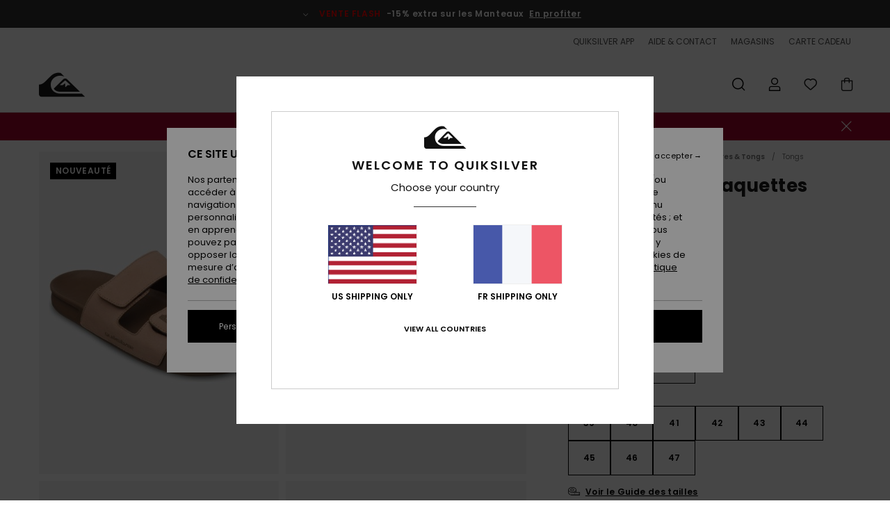

--- FILE ---
content_type: text/html;charset=UTF-8
request_url: https://www.quiksilver.fr/rivi-leather---claquettes-pour-homme-AQYL101256.html?dwvar_AQYL101256_size=12&dwvar_AQYL101256_color=xckc
body_size: 41579
content:
<!DOCTYPE html>







<html lang="fr" class="no-js qs-theme">





































<head>


<link rel="preload" as="font" href="https://cdn.napali.app/fonts/Poppins/Poppins-Light.woff2" type="font/woff2" crossorigin>

<link rel="preload" as="font" href="https://cdn.napali.app/fonts/Poppins/Poppins-Regular.woff2" type="font/woff2" crossorigin>

<link rel="preload" as="font" href="https://cdn.napali.app/fonts/Poppins/Poppins-SemiBold.woff2" type="font/woff2" crossorigin>

<link rel="preload" as="font" href="https://cdn.napali.app/fonts/Poppins/Poppins-Bold.woff2" type="font/woff2" crossorigin>

<link rel="preload" as="font" href="https://cdn.napali.app/fonts/QuiksilverIcons/QuiksilverIcons.woff2" type="font/woff2" crossorigin>

<link rel="preload" as="font" href="https://cdn.napali.app/fonts/StyleashGlobal/StyleashGlobal.woff2" type="font/woff2" crossorigin>






    <title>Rivi Leather - Claquettes pour Homme | Quiksilver</title>
 







































<link rel="apple-touch-icon" sizes="180x180" href="https://www.quiksilver.fr/on/demandware.static/Sites-QS-FR-Site/-/default/dw2817f344/images/favicons/apple-icon-180x180.png">
<link rel="icon" type="image/png" sizes="32x32" href="https://www.quiksilver.fr/on/demandware.static/Sites-QS-FR-Site/-/default/dw219e4105/images/favicons/favicon-32x32.png">
<link rel="icon" type="image/png" sizes="16x16" href="https://www.quiksilver.fr/on/demandware.static/Sites-QS-FR-Site/-/default/dw62b27745/images/favicons/favicon-16x16.png">
<link rel="manifest" crossorigin="use-credentials" href="/on/demandware.store/Sites-QS-FR-Site/fr_FR/Page-ManifestJson">
<link rel="mask-icon" href="https://www.quiksilver.fr/on/demandware.static/Sites-QS-FR-Site/-/default/dw9df422bf/images/favicons/safari-pinned-tab.svg" color="#000000">
<meta name="msapplication-TileColor" content="#ffffff">
<meta name="msapplication-TileImage" content="https://www.quiksilver.fr/on/demandware.static/Sites-QS-FR-Site/-/default/dw1e7c7dae/images/favicons/ms-icon-150x150.png">
<meta name="theme-color" content="#ffffff">



<meta name="viewport" content="width=device-width, initial-scale=1, maximum-scale=1.0, user-scalable=no" />










<meta http-equiv="X-UA-Compatible" content="IE=edge,chrome=1" />






    

    
        
            <link rel="alternate" hreflang="pt-PT" href="https://www.quiksilver.pt/rivi-leather---chinelos-para-homem-AQYL101256.html" />
        
    
        
            <link rel="alternate" hreflang="en-IE" href="https://www.quiksilver.ie/rivi-leather---slider-sandals-for-men-AQYL101256.html" />
        
    
        
            <link rel="alternate" hreflang="en-GB" href="https://www.quiksilver.co.uk/rivi-leather---slider-sandals-for-men-AQYL101256.html" />
        
    
        
            <link rel="alternate" hreflang="it-IT" href="https://www.quiksilver.it/rivi-leather---sandali-a-ciabatta-da-uomo-AQYL101256.html" />
        
    
        
            <link rel="alternate" hreflang="nl-BE" href="https://www.quiksilver.be/nl/rivi-leather---instappers-voor-heren-AQYL101256.html" />
        
    
        
            <link rel="alternate" hreflang="fi-FI" href="https://www.quiksilver.fi/rivi-leather---slider-sandals-for-men-AQYL101256.html" />
        
    
        
            <link rel="alternate" hreflang="da-DK" href="https://www.quiksilver.dk/rivi-leather---slider-sandals-for-men-AQYL101256.html" />
        
    
        
            <link rel="alternate" hreflang="sv-SE" href="https://www.quiksilver-store.se/rivi-leather---slider-sandals-for-men-AQYL101256.html" />
        
    
        
            <link rel="alternate" hreflang="de-AT" href="https://www.quiksilver-europe.at/rivi-leather---badeschuhe-fur-manner-AQYL101256.html" />
        
    
        
            <link rel="alternate" hreflang="nl-NL" href="https://www.quiksilver.nl/rivi-leather---instappers-voor-heren-AQYL101256.html" />
        
    
        
            <link rel="alternate" hreflang="lb-LU" href="https://www.quiksilver.lu/rivi-leather---slider-sandals-for-men-AQYL101256.html" />
        
    
        
            <link rel="alternate" hreflang="es-ES" href="https://www.quiksilver.es/rivi-leather---sandalias-slider-para-hombre-AQYL101256.html" />
        
    
        
            <link rel="alternate" hreflang="fr-FR" href="https://www.quiksilver.fr/rivi-leather---claquettes-pour-homme-AQYL101256.html" />
        
    
        
            <link rel="alternate" hreflang="fr-BE" href="https://www.quiksilver.be/rivi-leather---claquettes-pour-homme-AQYL101256.html" />
        
    
        
            <link rel="alternate" hreflang="de-DE" href="https://www.quiksilver.de/rivi-leather---badeschuhe-fur-manner-AQYL101256.html" />
        
    
        
            <link rel="alternate" hreflang="de-CH" href="https://www.quiksilver.ch/rivi-leather---badeschuhe-fur-manner-AQYL101256.html" />
        
    




    
    










<meta http-equiv="content-type" content="text/html; charset=UTF-8" />







    
    
    











    
        
    
    
    
    <link rel="canonical" href="https://www.quiksilver.fr/rivi-leather---claquettes-pour-homme-AQYL101256.html" />

    

    <meta property="og:url" content="https://www.quiksilver.fr/rivi-leather---claquettes-pour-homme-AQYL101256.html"/>

    
    
    
    <meta property="og:image" content="https://images.napali.app/global/quiksilver-products/all/default/xlarge/aqyl101256_quiksilver,p_snd_frt1.jpg" />
    
    
    
    
    <meta property="og:price:amount" content="55.00" />
    <meta property="og:price:standard_amount" content="0.00" />

    
        
            
            
            <meta name="product:color" content="SAND" />
            <meta name="product:color:id" content="snd" />
        
    




<script>
    (function(w,d,u){w.readyQ=[];w.bindReadyQ=[];function p(x,y){if(x=="ready"){w.bindReadyQ.push(y);}else{w.readyQ.push(x);}};var a={ready:p,bind:p};w.$=w.jQuery=function(f){if(f===d||f===u){return a}else{p(f)}}})(window,document)
</script>



<script>
    var dw_image_path="https://www.quiksilver.fr/on/demandware.static/Sites-QS-FR-Site/-/fr_FR/v1769123184099/images/";
    var dw_css_compiled_path="https://www.quiksilver.fr/on/demandware.static/Sites-QS-FR-Site/-/fr_FR/v1769123184099/css/compiled/";
    var dw_css_path="https://www.quiksilver.fr/on/demandware.static/Sites-QS-FR-Site/-/fr_FR/v1769123184099/css/";
    var dw_js_path="https://www.quiksilver.fr/on/demandware.static/Sites-QS-FR-Site/-/fr_FR/v1769123184099/js/";
    var dw_lib_path="https://www.quiksilver.fr/on/demandware.static/Sites-QS-FR-Site/-/fr_FR/v1769123184099/lib/";
    var deffered_css_files= [];
    var deffered_js_files= [];
</script>



<script src="https://www.quiksilver.fr/on/demandware.static/Sites-QS-FR-Site/-/fr_FR/v1769123184099/lib/jquery/js/jquery/jquery-1.7.2.min.js"></script>




    <script async src="https://www.google.com/recaptcha/api.js?render=6LepBh4hAAAAAHd8_Xj86p5hzQIG6kwGduGD7Gpg"></script>


<link href="https://www.quiksilver.fr/on/demandware.static/Sites-QS-FR-Site/-/fr_FR/v1769123184099/css/global_generated_pdp.css" rel="stylesheet" type="text/css" />



    <!-- optionally increase loading priority -->
    <link rel="preload" as="style" href="https://www.quiksilver.fr/on/demandware.static/Sites-QS-FR-Site/-/fr_FR/v1769123184099/css/compiled/product/product_includes.css">

    <!-- core asynchronous functionality -->
    <link rel="stylesheet" media="print" onload="this.onload=null;this.removeAttribute('media');" href="https://www.quiksilver.fr/on/demandware.static/Sites-QS-FR-Site/-/fr_FR/v1769123184099/css/compiled/product/product_includes.css">

    <!-- no-JS fallback -->
    <noscript>
        <link rel="stylesheet" href="https://www.quiksilver.fr/on/demandware.static/Sites-QS-FR-Site/-/fr_FR/v1769123184099/css/compiled/product/product_includes.css">
    </noscript>
 



<script type="application/ld+json">
	{"@context":"http://schema.org/","@type":"Product","name":"Rivi Leather - Claquettes pour Homme","image":["https://images.napali.app/global/quiksilver-products/all/default/small/aqyl101256_quiksilver,p_snd_frt1.jpg","https://images.napali.app/global/quiksilver-products/all/default/medium/aqyl101256_quiksilver,p_snd_frt1.jpg","https://images.napali.app/global/quiksilver-products/all/default/large/aqyl101256_quiksilver,p_snd_frt1.jpg"],"description":"Quiksilver AQYL101256</br>Rivi Leather - Claquettes pour Homme","sku":"3616751856741","brand":{"@type":"Brand","name":"quiksilver"},"offers":{"url":"https://www.quiksilver.fr/rivi-leather---claquettes-pour-homme-3616751856741.html","@type":"Offer","priceCurrency":"EUR","price":"55.00","availability":"http://schema.org/InStock"}}
</script>




    
    
    
    
    
    
    
    

    

    <script type="text/javascript" class="ajax-success-eval">
        var utag_page_specific_data_6580 = {"pdp_product_msrp":"55.00","pdp_product_mkd":"0.00","pdp_product_discount":"0.00","pdp_product_gross":"55.00","pdp_product_net":"55.00","pdp_product_flag":"fp"};
        var utag_data = typeof utag_data !== 'undefined' ? Object.assign(utag_data, utag_page_specific_data_6580) : utag_page_specific_data_6580;
    </script>



    
    
    
        <script type="text/javascript">
            var utag_core_data = {"customer_groups":["Everyone","Unregistered","desktop","everyone-threshold","test","unregistered-vp-excl"],"cart_quantity_array":[],"order_loyalty_or_promocode":[],"order_loyalty_or_promotionID":[],"order_loyalty_or_exp":[],"order_loyalty_or_type":[],"page_categories":["men","footwear","sandals"],"page_en_site_section":"men:footwear:sandals","page_pagename":"men:footwear:sandals:product details","page_type":"pdp_single","event_name":"product_view","product_promotion_id":[],"search_results":"0","site_brand":"qs","site_country":"fr","site_currency_code":"EUR","site_language":"fr","site_region":"europe","site_type":"ecommerce","visit_authentication_status":"anonymous","page_site_section_new":"men","page_site_section1_new":"footwear","page_site_section2_new":"sandals","page_browsing_category_id":"men_footwear_sandals","product_id":["3613378337486"],"product_qty":["1"],"product_gross":["75.00"],"product_net":["75.00"],"product_discount":["0.00"],"product_md_displayed":[""],"product_material":["AQYL101256-csj1"],"product_mkd":["0.00"],"product_msrp":["75.00"],"product_season":["253"],"product_title":["Rivi Leather - Claquettes pour Homme"],"product_category":["men-young_mens-surf_lifestyle-footwear-sandals-basic_sandal"],"product_brand":["quiksilver"],"product_gender":[null],"product_color":["csj1"],"product_size":["10(43)"],"product_attributes":[],"product_restriction":[""],"pdp_product_flag":["fp"],"cart_amount_ttc":"0.00"};
            var htag_data = {"product_attributes":[{"SAPGender":"Men","_hrB2bCharacteristics":[],"activity_use":["beach"],"age":["adult"],"avataxClassId":"PC040142","category":["footwear"],"closure":["slip_on"],"division":["quiksilver"],"fabric_main":["leather_upper"],"gender":["men"],"hrB2bCharacteristics":"Empeigne : empeigne en cuir pleine fleur avec doublure confortable en microfibre","hrB2bDescription":"Claquettes pour Homme. Les caractéristiques produit sont les suivantes : Empeigne : empeigne en cuir pleine fleur avec doublure confortable en microfibre, Assise plantaire anatomique Hydrobound™ ultra-souple et Semelle extérieure logotée antidérapante.","hrCharacteristics":[],"hrComposition":"<p>Empeigne : cuir, Semelle extérieure : caoutchouc</p>","hrDescriptionLong":"<p>&nbsp;</p>","hrDescriptionShort":"Rivi Leather - Claquettes pour Homme","hrLabelWeb":"Rivi Leather - Claquettes pour Homme","hrNameOnly":"Rivi Leather","hrTarget":"Homme","jsonVariationsByColor":"{\"CSJ1\":[\"3613378337486\",\"3613378337493\",\"3613378337509\",\"3613378337516\",\"3613378337523\",\"3613378337530\",\"3613378337547\",\"3613378337554\",\"3613378337561\"],\"CVJ1\":[\"3613378938799\",\"3613378938805\",\"3613378938812\",\"3613378938829\",\"3613378938836\",\"3613378938843\",\"3613378938850\",\"3613378941300\",\"3613378941317\"],\"KVJ1\":[\"3613378337172\",\"3613378337189\",\"3613378337196\",\"3613378337202\",\"3613378337219\",\"3613378337226\",\"3613378337233\",\"3613378344163\",\"3613378344170\"],\"SND\":[\"3616751856666\",\"3616751856673\",\"3616751856680\",\"3616751856697\",\"3616751856703\",\"3616751856710\",\"3616751856727\",\"3616751856734\",\"3616751856741\"],\"XCKC\":[\"3613376989465\",\"3613376989472\",\"3613376989489\",\"3613376989496\",\"3613376989502\",\"3613376989519\",\"3613377015736\",\"3613377015743\",\"3613377015750\"]}","lining":["microfiber","textile"],"madeIn":"CN","men":"1","parent_type":["sandals"],"quiksilver-gender":["men"],"quiksilver-type":["sandal"],"sandal_strap":["slide"],"segment":"footwear","sizeChartID":"size_chart_men_footwear","sole":["flat"],"sole_type":["platform"],"subtype":["sandals","slip-on","slide","leather"],"technology":["hydrobound"]}]};
            var utag_data = typeof utag_data !== 'undefined' ? Object.assign(utag_core_data, utag_data) : utag_core_data;
            var tlm_session = {};
            var tlm_events = {};

            if (typeof res_analytics != 'undefined') {
                if (res_analytics.site_version && typeof utag_data !== 'undefined') {
                    utag_data.site_responsive_version = 'responsive:'+res_analytics.site_version;
                }
            }

            // post page display utag processing
            try {

                if (typeof globalTms !== 'undefined') {
                    globalTms.addPhotoVideo();
                } else {
                    // well, we can wait...
                    document.addEventListener('brd-tms-before-page', function () {
                        globalTms.addPhotoVideo();
                    })
                }

                // category_nb_material
                if ($('#productssearchresult').length) {
                    utag_data.category_nb_material = ''+$('#productssearchresult .isproductgrid .producttile').length;
                }
                //page_filter_criteria
                if (typeof getCurrentRefinements === 'function') {
                    var gtm_curref = getCurrentRefinements();
                    for (i in gtm_curref) {
                        if (typeof (gtm_curref[i]) == 'object') {
                            var _name = gtm_curref[i].name;
                            var _values = gtm_curref[i].values.split("%7C");
                            if (_values.length > 0) {
                                var _final_value = '';
                                for (var j = 0; j < _values.length; j++) {
                                    if (j != 0) _final_value += ';'
                                    _final_value += _values[j];
                                }
                                if (typeof utag_data.page_filter_criteria === 'undefined') utag_data.page_filter_criteria = '';
                                if (utag_data.page_filter_criteria.length > 0) utag_data.page_filter_criteria += "|";
                                utag_data.page_filter_criteria += _name.replace("refinementColor", "color") + ":" + _final_value;
                            }
                        }
                    }
                }
            } catch(e) {/* console.log('tealium: ',e) */}

        </script>
        
    




<script src="//tags.tiqcdn.com/utag/quiksilver/emea-core/prod/utag.sync.js"></script>










<script type="text/javascript">//<!--
/* <![CDATA[ (head-active_data.js) */
var dw = (window.dw || {});
dw.ac = {
    _analytics: null,
    _events: [],
    _category: "",
    _searchData: "",
    _anact: "",
    _anact_nohit_tag: "",
    _analytics_enabled: "true",
    _timeZone: "Europe/Paris",
    _capture: function(configs) {
        if (Object.prototype.toString.call(configs) === "[object Array]") {
            configs.forEach(captureObject);
            return;
        }
        dw.ac._events.push(configs);
    },
	capture: function() { 
		dw.ac._capture(arguments);
		// send to CQ as well:
		if (window.CQuotient) {
			window.CQuotient.trackEventsFromAC(arguments);
		}
	},
    EV_PRD_SEARCHHIT: "searchhit",
    EV_PRD_DETAIL: "detail",
    EV_PRD_RECOMMENDATION: "recommendation",
    EV_PRD_SETPRODUCT: "setproduct",
    applyContext: function(context) {
        if (typeof context === "object" && context.hasOwnProperty("category")) {
        	dw.ac._category = context.category;
        }
        if (typeof context === "object" && context.hasOwnProperty("searchData")) {
        	dw.ac._searchData = context.searchData;
        }
    },
    setDWAnalytics: function(analytics) {
        dw.ac._analytics = analytics;
    },
    eventsIsEmpty: function() {
        return 0 == dw.ac._events.length;
    }
};
/* ]]> */
// -->
</script>
<script type="text/javascript">//<!--
/* <![CDATA[ (head-cquotient.js) */
var CQuotient = window.CQuotient = {};
CQuotient.clientId = 'aahh-QS-FR';
CQuotient.realm = 'AAHH';
CQuotient.siteId = 'QS-FR';
CQuotient.instanceType = 'prd';
CQuotient.locale = 'fr_FR';
CQuotient.fbPixelId = '__UNKNOWN__';
CQuotient.activities = [];
CQuotient.cqcid='';
CQuotient.cquid='';
CQuotient.cqeid='';
CQuotient.cqlid='';
CQuotient.apiHost='api.cquotient.com';
/* Turn this on to test against Staging Einstein */
/* CQuotient.useTest= true; */
CQuotient.useTest = ('true' === 'false');
CQuotient.initFromCookies = function () {
	var ca = document.cookie.split(';');
	for(var i=0;i < ca.length;i++) {
	  var c = ca[i];
	  while (c.charAt(0)==' ') c = c.substring(1,c.length);
	  if (c.indexOf('cqcid=') == 0) {
		CQuotient.cqcid=c.substring('cqcid='.length,c.length);
	  } else if (c.indexOf('cquid=') == 0) {
		  var value = c.substring('cquid='.length,c.length);
		  if (value) {
		  	var split_value = value.split("|", 3);
		  	if (split_value.length > 0) {
			  CQuotient.cquid=split_value[0];
		  	}
		  	if (split_value.length > 1) {
			  CQuotient.cqeid=split_value[1];
		  	}
		  	if (split_value.length > 2) {
			  CQuotient.cqlid=split_value[2];
		  	}
		  }
	  }
	}
}
CQuotient.getCQCookieId = function () {
	if(window.CQuotient.cqcid == '')
		window.CQuotient.initFromCookies();
	return window.CQuotient.cqcid;
};
CQuotient.getCQUserId = function () {
	if(window.CQuotient.cquid == '')
		window.CQuotient.initFromCookies();
	return window.CQuotient.cquid;
};
CQuotient.getCQHashedEmail = function () {
	if(window.CQuotient.cqeid == '')
		window.CQuotient.initFromCookies();
	return window.CQuotient.cqeid;
};
CQuotient.getCQHashedLogin = function () {
	if(window.CQuotient.cqlid == '')
		window.CQuotient.initFromCookies();
	return window.CQuotient.cqlid;
};
CQuotient.trackEventsFromAC = function (/* Object or Array */ events) {
try {
	if (Object.prototype.toString.call(events) === "[object Array]") {
		events.forEach(_trackASingleCQEvent);
	} else {
		CQuotient._trackASingleCQEvent(events);
	}
} catch(err) {}
};
CQuotient._trackASingleCQEvent = function ( /* Object */ event) {
	if (event && event.id) {
		if (event.type === dw.ac.EV_PRD_DETAIL) {
			CQuotient.trackViewProduct( {id:'', alt_id: event.id, type: 'raw_sku'} );
		} // not handling the other dw.ac.* events currently
	}
};
CQuotient.trackViewProduct = function(/* Object */ cqParamData){
	var cq_params = {};
	cq_params.cookieId = CQuotient.getCQCookieId();
	cq_params.userId = CQuotient.getCQUserId();
	cq_params.emailId = CQuotient.getCQHashedEmail();
	cq_params.loginId = CQuotient.getCQHashedLogin();
	cq_params.product = cqParamData.product;
	cq_params.realm = cqParamData.realm;
	cq_params.siteId = cqParamData.siteId;
	cq_params.instanceType = cqParamData.instanceType;
	cq_params.locale = CQuotient.locale;
	
	if(CQuotient.sendActivity) {
		CQuotient.sendActivity(CQuotient.clientId, 'viewProduct', cq_params);
	} else {
		CQuotient.activities.push({activityType: 'viewProduct', parameters: cq_params});
	}
};
/* ]]> */
// -->
</script>
<!-- Demandware Apple Pay -->

<style type="text/css">ISAPPLEPAY{display:inline}.dw-apple-pay-button,.dw-apple-pay-button:hover,.dw-apple-pay-button:active{background-color:black;background-image:-webkit-named-image(apple-pay-logo-white);background-position:50% 50%;background-repeat:no-repeat;background-size:75% 60%;border-radius:5px;border:1px solid black;box-sizing:border-box;margin:5px auto;min-height:30px;min-width:100px;padding:0}
.dw-apple-pay-button:after{content:'Apple Pay';visibility:hidden}.dw-apple-pay-button.dw-apple-pay-logo-white{background-color:white;border-color:white;background-image:-webkit-named-image(apple-pay-logo-black);color:black}.dw-apple-pay-button.dw-apple-pay-logo-white.dw-apple-pay-border{border-color:black}</style>




    <meta property="al:ios:app_name" content="Quiksilver">
    <meta property="al:ios:app_store_id" content="6736978967">
    <meta property="al:ios:url" content="quiksilver://products/3613378337486">


</head>
<body class="pt_productdetails QS">

	 

	
<div class="page-content page-content--banner-enabled">

    <script>
	var tlm_account = 'quiksilver'
    	,tlm_profile = 'emea-core'
    	,tlm_env = 'prod'
    	,tlm_url = '//tags.tiqcdn.com/utag/'+tlm_account+'/'+tlm_profile+'/'+tlm_env+'/utag.js'
    	,gtms_url = 'https://www.quiksilver.fr/on/demandware.static/Sites-QS-FR-Site/-/fr_FR/v1769123184099/js/globalTms.js'
    	,loadGlobalTms = function(){
    		a=gtms_url;b=document;c='script';d=b.createElement(c);
    		d.src=a;d.type='text/java'+c;d.async=1;
    		a=b.getElementsByTagName(c)[0];a.parentNode.insertBefore(d,a);
   		}
   		;
	
	(function(a,b,c,d){
    a=tlm_url;b=document;c='script';d=b.createElement(c);
    d.onload=loadGlobalTms();d.src=a;d.type='text/java'+c;d.async=1;
    a=b.getElementsByTagName(c)[0];a.parentNode.insertBefore(d,a);
   	})();
</script>










<a tabindex="1" id="" class="screen-reader-text" href="#r-productname">Passer &agrave; l'information sur le produit</a>






<div class="r-h-container r-navigation-ui-revamp--enabled" id="top-header">
    






<link rel="preload" href="//cdn.napali.app/static/QS/default/category-assets/experiences/recurring/ticker/css/r-bo-ticker.min.css" as="style" onload="this.onload=null;this.rel='stylesheet'">
<noscript>
    <link rel="stylesheet" href="//cdn.napali.app/static/QS/default/category-assets/experiences/recurring/ticker/css/r-bo-ticker.min.css">
</noscript>
<script async defer src="//cdn.napali.app/static/QS/default/category-assets/experiences/recurring/ticker/js/r-bo-ticker.min.js"></script>



<div id="r-bo-ticker-top-container">
    <article class="r-bo-ticker">
        <div class="header_background"></div>
        <div class="opacity_filter"></div>
        <div class="r-bo-ticker-container">
            <div class="slides-container my-unslider--ticker" id="slider">
                <ul>
                    
	 


	



    <div class="slot-item slot-item-ticker-header" data-sid="ticker-header">
        
            
            





    
	
	<div class="contentasset addimgalt contentasset-ticker-bo-flash-sale" data-cid="ticker-bo-flash-sale" data-content-title="ticker-bo-flash-sale">
		<!-- dwMarker="content" dwContentID="00b307d7c84307bbcaa144c71e" -->
		
			<li class="content">
    <div class="content-container">
        <div class="content-left" data-description="*Offre%20valable%20jusqu'%C3%A0%20dimanche%20minuit.%20Offre%20valable%20sur%20une%20s%C3%A9lection%20de%20produits%20signal%C3%A9s%20par%20la%20mention%20%C2%ABVente%20Flash%C2%BB.%20Le%20prix%20affich%C3%A9%20tient%20d%C3%A9j%C3%A0%20compte%20de%20la%20remise.%20Offre%20non%20cumulable%20avec%20d'autres%20op%C3%A9rations%20en%20cours.%20D'autres%20exclusions%20peuvent%20s'appliquer.">
            <!-- <span class="arrow-down"></span> -->
            <span class="icon-ico_arrow_down arrow-down"></span>
            <span class="emoji"></span>
            <h4 class="title" style="color: #ff0000" data-color="#ff0000">VENTE FLASH</h4>
            <p class="sub-title">-15% extra sur les Manteaux</p>
        </div>
        
            
                <a class="cta" href="https://www.quiksilver.fr/sale-flash-deal/#?intcmp=qs_ticker_flashsale-w26-jackets">En profiter</a>
            
                <a class="cta" href="#?"></a>
            
        
    </div>
</li>
		
	</div>


        
    </div>
 
	
                </ul>
                <div class="slides-container-arrow-shadow-left"></div>
                <div class="slides-container-arrow-shadow-right"></div>
                <div class="slides-container-arrow-left"><span class="icon-ico_arrow_left"></span></div>
                <div class="slides-container-arrow-right"><span class="icon-ico_arrow_right"></span></div>
            </div>
        </div>
        <div class="info-panel" style="display: none;">
            <ul class="info-panel-content"></ul>
            <div class="close"></div>
        </div>
    </article>
</div>

    <div class="r-th-container">
        <div class="r-th-ticker">
    
	 


	



    <div class="slot-item slot-item-top-header-ticker" data-sid="top-header-ticker">
        
            
            





    
	
	<div class="contentasset addimgalt contentasset-top-header-ticker" data-cid="top-header-ticker" data-content-title="top-header-ticker">
		<!-- dwMarker="content" dwContentID="300ffece4e0f8d8966baba51c1" -->
		
			<style>
	@media screen and (max-width: 1023px) {
		/* ECOM-22661 */
		.r-plp-ui-revamp--enabled.r-bh-panel-filters--opened .r-bh-panel {
			height: 100% !important;
		}
		.r-plp-ui-revamp--enabled .refinement-box-filters-mobile {
			max-height: calc(100% - 14rem) !important;
			margin-top: 0 !important;
		}
		.r-plp-ui-revamp--enabled.r-bh-panel-filters--opened .modal-footer {
			position: fixed;
			bottom: 0;
			left: 0;
			right: 0;
		}
        .r-plp-ui-revamp--enabled .refinements-action-buttons {
            padding-bottom: 1.6rem;
        }
		/* END ECOM-22661 */
	}
</style>
		
	</div>


        
    </div>
 
	
</div>

        

<div class="r-th-menu">
    <div class="r-th-menu-links">
        


        
	 


	



    <div class="slot-item slot-item-top-header-link1" data-sid="top-header-link1">
        
            
            





    
	
	<div class="contentasset addimgalt contentasset-top-header-app" data-cid="top-header-app" data-content-title="top-header-app">
		<!-- dwMarker="content" dwContentID="d14027da43ee862b5658d9ce71" -->
		
			<a href="https://www.quiksilver.fr/app/#?intcmp=qs_top-header_app" class="r-th-gift" title="App" aria-label="App">
QUIKSILVER APP
</a>
		
	</div>


        
    </div>
 
	
        
	 


	



    <div class="slot-item slot-item-top-header-link2" data-sid="top-header-link2">
        
    </div>
 
	
        
	 


	



    <div class="slot-item slot-item-top-header-link3" data-sid="top-header-link3">
        
            
            





    
	
	<div class="contentasset addimgalt contentasset-header_helpcontact" data-cid="header_helpcontact" data-content-title="Header_HelpContact">
		<!-- dwMarker="content" dwContentID="163d6fe52dc83eaf62f200c507" -->
		
			<button class="r-bh-panel-action r-th-help" aria-haspopup="true" data-title="Aide & Contact" title="Aide & Contact"
                aria-label="Aide & Contact">
 AIDE & CONTACT
 </button>
		
	</div>


        
    </div>
 
	
        
	 


	



    <div class="slot-item slot-item-top-header-link4" data-sid="top-header-link4">
        
            
            





    
	
	<div class="contentasset addimgalt contentasset-header_storelocator" data-cid="header_storelocator" data-content-title="Header-StoreLocator">
		<!-- dwMarker="content" dwContentID="d11f25633eef6127ecc9dbf92d" -->
		
			<a href="https://www.quiksilver.fr/stores" class="r-th-store" title="Magasins" aria-label="Magasins">
                MAGASINS
 </a>
		
	</div>


        
    </div>
 
	
        
	 


	



    <div class="slot-item slot-item-top-header-link5" data-sid="top-header-link5">
        
            
            





    
	
	<div class="contentasset addimgalt contentasset-header_wishlist" data-cid="header_wishlist" data-content-title="Header_Wishlist">
		<!-- dwMarker="content" dwContentID="1cbad2ffb0693ef55124ffbe51" -->
		
			<a href="https://www.quiksilver.fr/wishlist" class="r-th-whish for-mobile" title="Liste de souhaits" aria-label="Wishlist"> LISTE DE SOUHAITS </a>
		
	</div>


        
    </div>
 
	
        
	 


	



    <div class="slot-item slot-item-top-header-link6" data-sid="top-header-link6">
        
            
            





    
	
	<div class="contentasset addimgalt contentasset-header_giftcards" data-cid="header_giftcards" data-content-title="Header_GiftCards">
		<!-- dwMarker="content" dwContentID="7bba9350270dc5ed745e15f7f1" -->
		
			<a href="https://www.quiksilver.fr/gift-card-landing.html" class="r-th-gift" title="Carte Cadeau" aria-label="Giftcards">
                CARTE CADEAU
 </a>
		
	</div>


        
    </div>
 
	
    </div>
</div>

    </div>
    <div class="r-bh-container">
        <div class="r-bh-content">
            







































<div class="r-bh-logo QS">
    <a href="https://www.quiksilver.fr/" title="Quiksilver" aria-label="Quiksilver"></a>
</div>
<div class="r-bh-nav">
    <div class="r-bh-nav-open">
        <button class="r-bh-btn r-bh-navbtn"></button>
    </div>

    <div class="r-bh-slide">
        <div class="r-bh-navtitle"></div>
        <div class="r-bh-searchcontainer">
    <form role="search" action="/search" name="einsteinSearch" class="ajaxSubmit">
        
        <div class="r-bh-search--input-container">
            <input class="r-bh-search--input" name="r-bh-search--input" type="text" autocomplete="off" aria-label="Recherche" aria-expanded="true" placeholder="Recherche">
            <div class="r-bh-search--input-reset">R&eacute;initialiser</div>
            <div class="r-bh-search--input-close"></div>
        </div>
    </form>
</div>

        <div class="r-bh-menu">
            <div class="r-bh-menu-scrollbar">
                
                    <ul class="r-bh-navitems r-bh-navlevel1 r-bh-translate-0">
                        
                            

                            <li class="r-bh-navitem">
                                
                                    <a href="https://www.quiksilver.fr/soldes/" class="r-bh-navlink r-bh-navfold r-bh-navlinklevel1" aria-haspopup="true"
                                        aria-expanded="false" target="_self" aria-controls="aria-control-sales">
                                        Soldes
                                    </a>
                                

                                
                                    






  



    <div class="r-bh-navitems r-bh-navlevel2" aria-hidden="true" id="aria-control-sales">

        
        

        
            
            

                

                
                    
                

                 <ul class="r-bh-column " data-columnno="1.0">

                    <li class="r-bh-navitem no-subcat" data-test="0" data-retest="14.0">
                        
                            <a href="https://www.quiksilver.fr/sale-flash-deal/" class="r-bh-navlink r-bh-navfold" aria-haspopup="true" aria-expanded="false" aria-controls="aria-control-sales_flash-deals">
                                Vente Flash Manteaux
                            </a>
                        

                        
                    </li>
                </ul>
            

                

                
                    
                

                 <ul class="r-bh-column r-bh-2-pages" data-columnno="2.0">

                    <li class="r-bh-navitem " data-test="15" data-retest="14.0">
                        
                            <a href="https://www.quiksilver.fr/soldes-homme/" class="r-bh-navlink r-bh-navfold" aria-haspopup="true" aria-expanded="false" aria-controls="aria-control-sales_men">
                                Soldes Homme
                            </a>
                        

                        
                            <div class="r-bh-navitems r-bh-navlevel3" aria-hidden="true" id="aria-control-sales_men">

                                <ul class="r-bh-navitems-group">
                                    

                                    
                                        

                                        <li class="r-bh-navitem">

                                            

                                            
                                                <a href="https://www.quiksilver.fr/soldes-t-shirts-homme/" class="r-bh-navlink  " aria-haspopup="false" aria-expanded="false" aria-controls="aria-control-sales_men_tees">
                                                    T-Shirts &amp; Polos
                                                </a>
                                            
                                        </li>

                                        

                                        

                                    
                                        

                                        <li class="r-bh-navitem">

                                            

                                            
                                                <a href="https://www.quiksilver.fr/soldes-chemises-homme/" class="r-bh-navlink  " aria-haspopup="false" aria-expanded="false" aria-controls="aria-control-sales_men_shirts">
                                                    Chemises
                                                </a>
                                            
                                        </li>

                                        

                                        

                                    
                                        

                                        <li class="r-bh-navitem">

                                            

                                            
                                                <a href="https://www.quiksilver.fr/soldes-sweatshirts-sweat-capuche-homme/" class="r-bh-navlink  " aria-haspopup="false" aria-expanded="false" aria-controls="aria-control-sales_men_hoodies">
                                                    Sweats
                                                </a>
                                            
                                        </li>

                                        

                                        

                                    
                                        

                                        <li class="r-bh-navitem">

                                            

                                            
                                                <a href="https://www.quiksilver.fr/soldes-vestes-manteaux-homme/" class="r-bh-navlink  " aria-haspopup="false" aria-expanded="false" aria-controls="aria-control-sales_men_jackets">
                                                    Vestes &amp; Manteaux
                                                </a>
                                            
                                        </li>

                                        

                                        

                                    
                                        

                                        <li class="r-bh-navitem">

                                            

                                            
                                                <a href="https://www.quiksilver.fr/soldes-pantalons-chinos-homme/" class="r-bh-navlink  " aria-haspopup="false" aria-expanded="false" aria-controls="aria-control-sales_men_pants">
                                                    Jeans &amp; Pantalons
                                                </a>
                                            
                                        </li>

                                        

                                        

                                    
                                        

                                        <li class="r-bh-navitem">

                                            

                                            
                                                <a href="https://www.quiksilver.fr/soldes-shorts-homme/" class="r-bh-navlink  " aria-haspopup="false" aria-expanded="false" aria-controls="aria-control-sales_men_walkshorts">
                                                    Shorts
                                                </a>
                                            
                                        </li>

                                        

                                        

                                    
                                        

                                        <li class="r-bh-navitem">

                                            

                                            
                                                <a href="https://www.quiksilver.fr/soldes-boardshort-homme/" class="r-bh-navlink  " aria-haspopup="false" aria-expanded="false" aria-controls="aria-control-sales_men_board-shorts">
                                                    Boardshorts
                                                </a>
                                            
                                        </li>

                                        

                                        

                                    
                                        

                                        <li class="r-bh-navitem">

                                            

                                            
                                                <a href="https://www.quiksilver.fr/soldes-sacs-dos-homme/" class="r-bh-navlink  " aria-haspopup="false" aria-expanded="false" aria-controls="aria-control-sales_men_bags">
                                                    Sacs &amp; Sacs &agrave; Dos
                                                </a>
                                            
                                        </li>

                                        

                                        

                                    
                                        

                                        <li class="r-bh-navitem">

                                            

                                            
                                                <a href="https://www.quiksilver.fr/soldes-bonnets-homme/" class="r-bh-navlink  " aria-haspopup="false" aria-expanded="false" aria-controls="aria-control-sales_men_beanies">
                                                    Bonnets
                                                </a>
                                            
                                        </li>

                                        

                                        

                                    
                                        

                                        <li class="r-bh-navitem">

                                            

                                            
                                                <a href="https://www.quiksilver.fr/soldes-sneakers-homme/" class="r-bh-navlink  bold r-bh-navlink--bold " aria-haspopup="false" aria-expanded="false" aria-controls="aria-control-sales_men_shoes">
                                                    Chaussures &amp; Tongs
                                                </a>
                                            
                                        </li>

                                        

                                        

                                    
                                        

                                        <li class="r-bh-navitem">

                                            

                                            
                                                <a href="https://www.quiksilver.fr/soldes-accessoires-homme/" class="r-bh-navlink  bold r-bh-navlink--bold " aria-haspopup="false" aria-expanded="false" aria-controls="aria-control-sales_men_accessories">
                                                    Accessoires
                                                </a>
                                            
                                        </li>

                                        

                                        

                                    
                                        

                                        <li class="r-bh-navitem">

                                            

                                            
                                                <a href="https://www.quiksilver.fr/soldes-snowboard-homme/" class="r-bh-navlink  bold r-bh-navlink--bold r-bh-navfold" aria-haspopup="true" aria-expanded="false" aria-controls="aria-control-sales_men_snow">
                                                    Snow
                                                </a>
                                            
                                        </li>

                                        

                                        

                                    
                                        

                                        <li class="r-bh-navitem">

                                            

                                            
                                                <a href="https://www.quiksilver.fr/soldes-surfshop-homme/" class="r-bh-navlink  bold r-bh-navlink--bold " aria-haspopup="false" aria-expanded="false" aria-controls="aria-control-sales_men_surf">
                                                    Surf
                                                </a>
                                            
                                        </li>

                                        

                                        
                                            </ul>
                                            <ul class="r-bh-navitems-group">
                                        

                                    
                                        

                                        <li class="r-bh-navitem">

                                            

                                            
                                                <a href="https://www.quiksilver.fr/soldes-swim-homme/" class="r-bh-navlink  bold r-bh-navlink--bold " aria-haspopup="false" aria-expanded="false" aria-controls="aria-control-sales_men_swim">
                                                    Swim
                                                </a>
                                            
                                        </li>

                                        

                                        

                                    
                                        

                                        <li class="r-bh-navitem">

                                            

                                            
                                                <a href="https://www.quiksilver.fr/soldes-vetements-homme/" class="r-bh-navlink  bold r-bh-navlink--bold " aria-haspopup="false" aria-expanded="false" aria-controls="aria-control-sales_men_clothing">
                                                    V&ecirc;tements
                                                </a>
                                            
                                        </li>

                                        

                                        

                                    
                                </ul>
                            </div>
                        
                    </li>
                </ul>
            

                

                
                    
                

                 <ul class="r-bh-column " data-columnno="3.0">

                    <li class="r-bh-navitem " data-test="13" data-retest="14.0">
                        
                            <a href="https://www.quiksilver.fr/soldes-enfant/" class="r-bh-navlink r-bh-navfold" aria-haspopup="true" aria-expanded="false" aria-controls="aria-control-sales_kids">
                                Soldes Enfant
                            </a>
                        

                        
                            <div class="r-bh-navitems r-bh-navlevel3" aria-hidden="true" id="aria-control-sales_kids">

                                <ul class="r-bh-navitems-group">
                                    

                                    
                                        

                                        <li class="r-bh-navitem">

                                            

                                            
                                                <a href="https://www.quiksilver.fr/soldes-t-shirts-enfant/" class="r-bh-navlink  " aria-haspopup="false" aria-expanded="false" aria-controls="aria-control-sales_kids_tees">
                                                    T-Shirts &amp; Polos
                                                </a>
                                            
                                        </li>

                                        

                                        

                                    
                                        

                                        <li class="r-bh-navitem">

                                            

                                            
                                                <a href="https://www.quiksilver.fr/soldes-sweatshirts-sweat-capuche-enfant/" class="r-bh-navlink  " aria-haspopup="false" aria-expanded="false" aria-controls="aria-control-sales_kids_hoodies">
                                                    Sweatshirts &amp; Pulls
                                                </a>
                                            
                                        </li>

                                        

                                        

                                    
                                        

                                        <li class="r-bh-navitem">

                                            

                                            
                                                <a href="https://www.quiksilver.fr/soldes-vestes-maneaux-enfant/" class="r-bh-navlink  " aria-haspopup="false" aria-expanded="false" aria-controls="aria-control-sales_kids_jackets">
                                                    Vestes &amp; Manteaux
                                                </a>
                                            
                                        </li>

                                        

                                        

                                    
                                        

                                        <li class="r-bh-navitem">

                                            

                                            
                                                <a href="https://www.quiksilver.fr/soldes-jeans-enfant/" class="r-bh-navlink  " aria-haspopup="false" aria-expanded="false" aria-controls="aria-control-sales_kids_jeans">
                                                    Jeans &amp; Pantalons
                                                </a>
                                            
                                        </li>

                                        

                                        

                                    
                                        

                                        <li class="r-bh-navitem">

                                            

                                            
                                                <a href="https://www.quiksilver.fr/soldes-chemises-enfant/" class="r-bh-navlink  " aria-haspopup="false" aria-expanded="false" aria-controls="aria-control-sales_kids_shirts">
                                                    Chemises
                                                </a>
                                            
                                        </li>

                                        

                                        

                                    
                                        

                                        <li class="r-bh-navitem">

                                            

                                            
                                                <a href="https://www.quiksilver.fr/soldes-shorts-enfant/" class="r-bh-navlink  " aria-haspopup="false" aria-expanded="false" aria-controls="aria-control-sales_kids_shorts">
                                                    Shorts
                                                </a>
                                            
                                        </li>

                                        

                                        

                                    
                                        

                                        <li class="r-bh-navitem">

                                            

                                            
                                                <a href="https://www.quiksilver.fr/soldes-boardshorts-enfant/" class="r-bh-navlink  " aria-haspopup="false" aria-expanded="false" aria-controls="aria-control-sales_kids_boardshorts">
                                                    Boardshorts
                                                </a>
                                            
                                        </li>

                                        

                                        

                                    
                                        

                                        <li class="r-bh-navitem">

                                            

                                            
                                                <a href="https://www.quiksilver.fr/soldes-sneakers-enfant/" class="r-bh-navlink  bold r-bh-navlink--bold " aria-haspopup="false" aria-expanded="false" aria-controls="aria-control-sales_kids_shoes">
                                                    Chaussures &amp; Tongs
                                                </a>
                                            
                                        </li>

                                        

                                        

                                    
                                        

                                        <li class="r-bh-navitem">

                                            

                                            
                                                <a href="https://www.quiksilver.fr/soldes-accessoires-enfant/" class="r-bh-navlink  bold r-bh-navlink--bold " aria-haspopup="false" aria-expanded="false" aria-controls="aria-control-sales_kids_accessories">
                                                    Accessoires
                                                </a>
                                            
                                        </li>

                                        

                                        

                                    
                                        

                                        <li class="r-bh-navitem">

                                            

                                            
                                                <a href="https://www.quiksilver.fr/soldes-snowboard-enfant/" class="r-bh-navlink  bold r-bh-navlink--bold " aria-haspopup="false" aria-expanded="false" aria-controls="aria-control-sales_kids_snow">
                                                    Snow
                                                </a>
                                            
                                        </li>

                                        

                                        

                                    
                                        

                                        <li class="r-bh-navitem">

                                            

                                            
                                                <a href="https://www.quiksilver.fr/soldes-combinaison-surf-enfant/" class="r-bh-navlink  bold r-bh-navlink--bold " aria-haspopup="false" aria-expanded="false" aria-controls="aria-control-sales_kids_wetsuits">
                                                    Surf
                                                </a>
                                            
                                        </li>

                                        

                                        

                                    
                                        

                                        <li class="r-bh-navitem">

                                            

                                            
                                                <a href="https://www.quiksilver.fr/soldes-swim-enfant/" class="r-bh-navlink  bold r-bh-navlink--bold " aria-haspopup="false" aria-expanded="false" aria-controls="aria-control-sales_kids_swim">
                                                    Swim
                                                </a>
                                            
                                        </li>

                                        

                                        

                                    
                                        

                                        <li class="r-bh-navitem">

                                            

                                            
                                                <a href="https://www.quiksilver.fr/soldes-vetements-enfant/" class="r-bh-navlink  space bold r-bh-navlink--bold " aria-haspopup="false" aria-expanded="false" aria-controls="aria-control-sales_kids_clothing">
                                                    V&ecirc;tements
                                                </a>
                                            
                                        </li>

                                        

                                        

                                    
                                </ul>
                            </div>
                        
                    </li>
                </ul>
            

                

                
                    
                

                 <ul class="r-bh-column " data-columnno="4.0">

                    <li class="r-bh-navitem " data-test="3" data-retest="14.0">
                        
                            <a href="https://www.quiksilver.fr/soldes-femme/" class="r-bh-navlink r-bh-navfold" aria-haspopup="true" aria-expanded="false" aria-controls="aria-control-sales_women">
                                Soldes Femme
                            </a>
                        

                        
                            <div class="r-bh-navitems r-bh-navlevel3" aria-hidden="true" id="aria-control-sales_women">

                                <ul class="r-bh-navitems-group">
                                    

                                    
                                        

                                        <li class="r-bh-navitem">

                                            

                                            
                                                <a href="https://www.quiksilver.fr/soldes-vetements-femme/" class="r-bh-navlink  " aria-haspopup="false" aria-expanded="false" aria-controls="aria-control-sales_women_clothing">
                                                    V&ecirc;tements
                                                </a>
                                            
                                        </li>

                                        

                                        

                                    
                                        

                                        <li class="r-bh-navitem">

                                            

                                            
                                                <a href="https://www.quiksilver.fr/soldes-maillots-bain-femme/" class="r-bh-navlink  " aria-haspopup="false" aria-expanded="false" aria-controls="aria-control-sales_women_swimwear">
                                                    Maillots de Bains
                                                </a>
                                            
                                        </li>

                                        

                                        

                                    
                                        

                                        <li class="r-bh-navitem">

                                            

                                            
                                                <a href="https://www.quiksilver.fr/soldes-accessoires-femme/" class="r-bh-navlink  " aria-haspopup="false" aria-expanded="false" aria-controls="aria-control-sales_women_accessories">
                                                    Accessoires
                                                </a>
                                            
                                        </li>

                                        

                                        

                                    
                                </ul>
                            </div>
                        
                    </li>
                </ul>
            

                

                
                    
                

                 <ul class="r-bh-column " data-columnno="5.0">

                    <li class="r-bh-navitem no-subcat" data-test="0" data-retest="14.0">
                        
                            <a href="https://www.quiksilver.fr/soldes-derniere-chance/" class="r-bh-navlink r-bh-navfold" aria-haspopup="true" aria-expanded="false" aria-controls="aria-control-sales_flash-offer-2">
                                Derni&egrave;re Chance
                            </a>
                        

                        
                    </li>
                </ul>
            
        

        
            
        

        
        
    </div>


                                
                            </li>
                        
                            

                            <li class="r-bh-navitem">
                                
                                    <a href="https://www.quiksilver.fr/homme/" class="r-bh-navlink r-bh-navfold r-bh-navlinklevel1" aria-haspopup="true"
                                        aria-expanded="false" target="_self" aria-controls="aria-control-men">
                                        Homme
                                    </a>
                                

                                
                                    






  



    <div class="r-bh-navitems r-bh-navlevel2" aria-hidden="true" id="aria-control-men">

        
        

        
            
            

                

                
                    
                

                 <ul class="r-bh-column " data-columnno="1.0">

                    <li class="r-bh-navitem " data-test="9" data-retest="14.0">
                        
                            <a href="https://www.quiksilver.fr/vetements-homme/" class="r-bh-navlink r-bh-navfold" aria-haspopup="true" aria-expanded="false" aria-controls="aria-control-men_clothing">
                                V&ecirc;tements
                            </a>
                        

                        
                            <div class="r-bh-navitems r-bh-navlevel3" aria-hidden="true" id="aria-control-men_clothing">

                                <ul class="r-bh-navitems-group">
                                    

                                    
                                        

                                        <li class="r-bh-navitem">

                                            

                                            
                                                <a href="https://www.quiksilver.fr/vetements-homme/" class="r-bh-navlink  " aria-haspopup="false" aria-expanded="false" aria-controls="aria-control-men_clothing_seeall">
                                                    Voir Tout
                                                </a>
                                            
                                        </li>

                                        

                                        

                                    
                                        

                                        <li class="r-bh-navitem">

                                            

                                            
                                                <a href="https://www.quiksilver.fr/tee-shirts-homme/" class="r-bh-navlink  " aria-haspopup="false" aria-expanded="false" aria-controls="aria-control-men_clothing_tshirts">
                                                    T-Shirts &amp; D&eacute;bardeurs
                                                </a>
                                            
                                        </li>

                                        

                                        

                                    
                                        

                                        <li class="r-bh-navitem">

                                            

                                            
                                                <a href="https://www.quiksilver.fr/vestes-blousons-homme/" class="r-bh-navlink  space " aria-haspopup="false" aria-expanded="false" aria-controls="aria-control-men_clothing_jackets">
                                                    Vestes &amp; Manteaux
                                                </a>
                                            
                                        </li>

                                        

                                        

                                    
                                        

                                        <li class="r-bh-navitem">

                                            

                                            
                                                <a href="https://www.quiksilver.fr/sweatshirts-sweats-capuche-homme/" class="r-bh-navlink  " aria-haspopup="false" aria-expanded="false" aria-controls="aria-control-men_clothing_sweatshirts">
                                                    Sweats &amp; Pulls
                                                </a>
                                            
                                        </li>

                                        

                                        

                                    
                                        

                                        <li class="r-bh-navitem">

                                            

                                            
                                                <a href="https://www.quiksilver.fr/homme-polaires/" class="r-bh-navlink  " aria-haspopup="false" aria-expanded="false" aria-controls="aria-control-men_clothing_fleece">
                                                    Polaires
                                                </a>
                                            
                                        </li>

                                        

                                        

                                    
                                        

                                        <li class="r-bh-navitem">

                                            

                                            
                                                <a href="https://www.quiksilver.fr/chemises-homme/" class="r-bh-navlink  " aria-haspopup="false" aria-expanded="false" aria-controls="aria-control-men_clothing_shirts">
                                                    Chemises &amp; Polos
                                                </a>
                                            
                                        </li>

                                        

                                        

                                    
                                        

                                        <li class="r-bh-navitem">

                                            

                                            
                                                <a href="https://www.quiksilver.fr/pantalons-chinos-homme/" class="r-bh-navlink  " aria-haspopup="false" aria-expanded="false" aria-controls="aria-control-men_clothing_pants">
                                                    Pantalons &amp; Jeans
                                                </a>
                                            
                                        </li>

                                        

                                        

                                    
                                        

                                        <li class="r-bh-navitem">

                                            

                                            
                                                <a href="https://www.quiksilver.fr/shorts-bermudas-homme/" class="r-bh-navlink  " aria-haspopup="false" aria-expanded="false" aria-controls="aria-control-men_clothing_shorts">
                                                    Shorts
                                                </a>
                                            
                                        </li>

                                        

                                        

                                    
                                        

                                        <li class="r-bh-navitem">

                                            

                                            
                                                <a href="https://www.quiksilver.fr/boardshorts-homme/" class="r-bh-navlink  " aria-haspopup="false" aria-expanded="false" aria-controls="aria-control-men_clothing_alt5">
                                                    Boardshorts
                                                </a>
                                            
                                        </li>

                                        

                                        

                                    
                                </ul>
                            </div>
                        
                    </li>
                </ul>
            

                

                

                 <ul class="r-bh-column " data-columnno="1.0">

                    <li class="r-bh-navitem " data-test="7" data-retest="14.0">
                        
                            <a href="https://www.quiksilver.fr/accessoires-homme/" class="r-bh-navlink r-bh-navfold" aria-haspopup="true" aria-expanded="false" aria-controls="aria-control-men_accessories">
                                Accessoires
                            </a>
                        

                        
                            <div class="r-bh-navitems r-bh-navlevel3" aria-hidden="true" id="aria-control-men_accessories">

                                <ul class="r-bh-navitems-group">
                                    

                                    
                                        

                                        <li class="r-bh-navitem">

                                            

                                            
                                                <a href="https://www.quiksilver.fr/accessoires-homme/" class="r-bh-navlink  " aria-haspopup="false" aria-expanded="false" aria-controls="aria-control-men_accessories_seeall">
                                                    Voir Tout
                                                </a>
                                            
                                        </li>

                                        

                                        

                                    
                                        

                                        <li class="r-bh-navitem">

                                            

                                            
                                                <a href="https://www.quiksilver.fr/bonnets-homme/" class="r-bh-navlink  " aria-haspopup="false" aria-expanded="false" aria-controls="aria-control-men_accessories_beanies">
                                                    Bonnets
                                                </a>
                                            
                                        </li>

                                        

                                        

                                    
                                        

                                        <li class="r-bh-navitem">

                                            

                                            
                                                <a href="https://www.quiksilver.fr/sacs-homme/" class="r-bh-navlink  " aria-haspopup="false" aria-expanded="false" aria-controls="aria-control-men_accessories_bags">
                                                    Sacs &amp; Sacs &agrave; Dos
                                                </a>
                                            
                                        </li>

                                        

                                        

                                    
                                        

                                        <li class="r-bh-navitem">

                                            

                                            
                                                <a href="https://www.quiksilver.fr/casquettes-homme/" class="r-bh-navlink  " aria-haspopup="false" aria-expanded="false" aria-controls="aria-control-men_accessories_hats">
                                                    Casquettes &amp; Chapeaux
                                                </a>
                                            
                                        </li>

                                        

                                        

                                    
                                        

                                        <li class="r-bh-navitem">

                                            

                                            
                                                <a href="https://www.quiksilver.fr/lunettes-soleil-homme/" class="r-bh-navlink  " aria-haspopup="false" aria-expanded="false" aria-controls="aria-control-men_accessories_sunglasses">
                                                    Lunettes de Soleil
                                                </a>
                                            
                                        </li>

                                        

                                        

                                    
                                        

                                        <li class="r-bh-navitem">

                                            

                                            
                                                <a href="https://www.quiksilver.fr/porte-monnaie-portefeuille-homme/" class="r-bh-navlink  " aria-haspopup="false" aria-expanded="false" aria-controls="aria-control-men_accessories_wallets">
                                                    Portefeuilles
                                                </a>
                                            
                                        </li>

                                        

                                        

                                    
                                        

                                        <li class="r-bh-navitem">

                                            

                                            
                                                <a href="https://www.quiksilver.fr/planche-skate-homme/" class="r-bh-navlink  " aria-haspopup="false" aria-expanded="false" aria-controls="aria-control-men_accessories_skateboards">
                                                    Skateboards
                                                </a>
                                            
                                        </li>

                                        

                                        

                                    
                                </ul>
                            </div>
                        
                    </li>
                </ul>
            

                

                

                 <ul class="r-bh-column " data-columnno="1.0">

                    <li class="r-bh-navitem no-subcat" data-test="0" data-retest="14.0">
                        
                            <a href="https://www.quiksilver.fr/chaussures-homme/" class="r-bh-navlink r-bh-navfold" aria-haspopup="true" aria-expanded="false" aria-controls="aria-control-men_footwear">
                                Chaussures &amp; Tongs
                            </a>
                        

                        
                    </li>
                </ul>
            

                

                
                    
                

                 <ul class="r-bh-column " data-columnno="2.0">

                    <li class="r-bh-navitem " data-test="7" data-retest="14.0">
                        
                            <a href="https://www.quiksilver.fr/ski-homme/" class="r-bh-navlink r-bh-navfold" aria-haspopup="true" aria-expanded="false" aria-controls="aria-control-men_ski">
                                Snow
                            </a>
                        

                        
                            <div class="r-bh-navitems r-bh-navlevel3" aria-hidden="true" id="aria-control-men_ski">

                                <ul class="r-bh-navitems-group">
                                    

                                    
                                        

                                        <li class="r-bh-navitem">

                                            

                                            
                                                <a href="https://www.quiksilver.fr/ski-homme/" class="r-bh-navlink  " aria-haspopup="false" aria-expanded="false" aria-controls="aria-control-men_ski_all">
                                                    Voir Tout
                                                </a>
                                            
                                        </li>

                                        

                                        

                                    
                                        

                                        <li class="r-bh-navitem">

                                            

                                            
                                                <a href="https://www.quiksilver.fr/blousons-vestes-ski-homme/" class="r-bh-navlink  " aria-haspopup="false" aria-expanded="false" aria-controls="aria-control-men_ski_jackets">
                                                    Vestes de Ski
                                                </a>
                                            
                                        </li>

                                        

                                        

                                    
                                        

                                        <li class="r-bh-navitem">

                                            

                                            
                                                <a href="https://www.quiksilver.fr/pantalons-ski-homme/" class="r-bh-navlink  " aria-haspopup="false" aria-expanded="false" aria-controls="aria-control-men_ski_pants">
                                                    Pantalons de Ski
                                                </a>
                                            
                                        </li>

                                        

                                        

                                    
                                        

                                        <li class="r-bh-navitem">

                                            

                                            
                                                <a href="https://www.quiksilver.fr/couches-thermiques-ski-homme/" class="r-bh-navlink  " aria-haspopup="false" aria-expanded="false" aria-controls="aria-control-men_ski_layers">
                                                    Couches Thermiques
                                                </a>
                                            
                                        </li>

                                        

                                        

                                    
                                        

                                        <li class="r-bh-navitem">

                                            

                                            
                                                <a href="https://www.quiksilver.fr/masques-ski-homme/" class="r-bh-navlink  " aria-haspopup="false" aria-expanded="false" aria-controls="aria-control-men_ski_alt1">
                                                    Masques
                                                </a>
                                            
                                        </li>

                                        

                                        

                                    
                                        

                                        <li class="r-bh-navitem">

                                            

                                            
                                                <a href="https://www.quiksilver.fr/casques-ski-homme/" class="r-bh-navlink  " aria-haspopup="false" aria-expanded="false" aria-controls="aria-control-men_ski_alt2">
                                                    Casques
                                                </a>
                                            
                                        </li>

                                        

                                        

                                    
                                        

                                        <li class="r-bh-navitem">

                                            

                                            
                                                <a href="https://www.quiksilver.fr/accessoires-ski-homme/" class="r-bh-navlink  r-bh-navfold" aria-haspopup="true" aria-expanded="false" aria-controls="aria-control-men_ski_accessories">
                                                    Accessoires
                                                </a>
                                            
                                        </li>

                                        

                                        

                                    
                                </ul>
                            </div>
                        
                    </li>
                </ul>
            

                

                

                 <ul class="r-bh-column " data-columnno="2.0">

                    <li class="r-bh-navitem " data-test="9" data-retest="14.0">
                        
                            <a href="https://www.quiksilver.fr/surf-shop/" class="r-bh-navlink r-bh-navfold" aria-haspopup="true" aria-expanded="false" aria-controls="aria-control-men_alt2">
                                Surf
                            </a>
                        

                        
                            <div class="r-bh-navitems r-bh-navlevel3" aria-hidden="true" id="aria-control-men_alt2">

                                <ul class="r-bh-navitems-group">
                                    

                                    
                                        

                                        <li class="r-bh-navitem">

                                            

                                            
                                                <a href="https://www.quiksilver.fr/surf-shop/" class="r-bh-navlink  " aria-haspopup="false" aria-expanded="false" aria-controls="aria-control-men_alt2_alt6">
                                                    Voir Tout
                                                </a>
                                            
                                        </li>

                                        

                                        

                                    
                                        

                                        <li class="r-bh-navitem">

                                            

                                            
                                                <a href="https://www.quiksilver.fr/combinaison-surf-homme/" class="r-bh-navlink  " aria-haspopup="false" aria-expanded="false" aria-controls="aria-control-men_alt2_alt3">
                                                    Combinaisons de Surf
                                                </a>
                                            
                                        </li>

                                        

                                        

                                    
                                        

                                        <li class="r-bh-navitem">

                                            

                                            
                                                <a href="https://www.quiksilver.fr/accessoires-neoprene-homme/" class="r-bh-navlink  " aria-haspopup="false" aria-expanded="false" aria-controls="aria-control-men_alt2_alt8">
                                                    Accessoires Neopr&egrave;ne
                                                </a>
                                            
                                        </li>

                                        

                                        

                                    
                                        

                                        <li class="r-bh-navitem">

                                            

                                            
                                                <a href="https://www.quiksilver.fr/lycra-surf-homme/" class="r-bh-navlink  " aria-haspopup="false" aria-expanded="false" aria-controls="aria-control-men_alt2_alt4">
                                                    Lycras &amp; Surf-Tees
                                                </a>
                                            
                                        </li>

                                        

                                        

                                    
                                        

                                        <li class="r-bh-navitem">

                                            

                                            
                                                <a href="https://www.quiksilver.fr/accessoires-surf-homme/" class="r-bh-navlink  " aria-haspopup="false" aria-expanded="false" aria-controls="aria-control-men_alt2_alt5">
                                                    Accessoires de Surf
                                                </a>
                                            
                                        </li>

                                        

                                        

                                    
                                        

                                        <li class="r-bh-navitem">

                                            

                                            
                                                <a href="https://www.quiksilver.fr/housse-surf-homme/" class="r-bh-navlink  " aria-haspopup="false" aria-expanded="false" aria-controls="aria-control-men_alt2_alt7">
                                                    Housses &amp; Sacs de Surf 
                                                </a>
                                            
                                        </li>

                                        

                                        

                                    
                                        

                                        <li class="r-bh-navitem">

                                            

                                            
                                                <a href="https://www.quiksilver.fr/planche-surf/" class="r-bh-navlink  " aria-haspopup="false" aria-expanded="false" aria-controls="aria-control-men_alt2_alt9">
                                                    Stand Up Paddle
                                                </a>
                                            
                                        </li>

                                        

                                        

                                    
                                        

                                        <li class="r-bh-navitem">

                                            

                                            
                                                <a href="https://www.quiksilver.fr/boardshorts-homme/" class="r-bh-navlink  " aria-haspopup="false" aria-expanded="false" aria-controls="aria-control-men_alt2_alt1">
                                                    Boardshorts
                                                </a>
                                            
                                        </li>

                                        

                                        

                                    
                                        

                                        <li class="r-bh-navitem">

                                            

                                            
                                                <a href="https://www.quiksilver.fr/short-bain-homme/" class="r-bh-navlink  " aria-haspopup="false" aria-expanded="false" aria-controls="aria-control-men_alt2_alt2">
                                                    Shorts de Bain
                                                </a>
                                            
                                        </li>

                                        

                                        

                                    
                                </ul>
                            </div>
                        
                    </li>
                </ul>
            

                

                
                    
                

                 <ul class="r-bh-column " data-columnno="3.0">

                    <li class="r-bh-navitem no-subcat" data-test="0" data-retest="14.0">
                        
                            <a href="https://www.quiksilver.fr/homme-nouveautes/" class="r-bh-navlink r-bh-navfold" aria-haspopup="true" aria-expanded="false" aria-controls="aria-control-men_new">
                                Nouveaut&eacute;s
                            </a>
                        

                        
                    </li>
                </ul>
            

                

                

                 <ul class="r-bh-column " data-columnno="3.0">

                    <li class="r-bh-navitem " data-test="7" data-retest="14.0">
                        
                            <a href="https://www.quiksilver.fr/homme-collection-tendances/" class="r-bh-navlink r-bh-navfold" aria-haspopup="true" aria-expanded="false" aria-controls="aria-control-men_collection">
                                A D&eacute;couvrir
                            </a>
                        

                        
                            <div class="r-bh-navitems r-bh-navlevel3" aria-hidden="true" id="aria-control-men_collection">

                                <ul class="r-bh-navitems-group">
                                    

                                    
                                        

                                        <li class="r-bh-navitem">

                                            

                                            
                                                <a href="https://www.quiksilver.fr/homme-collection-snow-banging-bees/" class="r-bh-navlink  " aria-haspopup="false" aria-expanded="false" aria-controls="aria-control-men_collection_alt1">
                                                    Banging Bees
                                                </a>
                                            
                                        </li>

                                        

                                        

                                    
                                        

                                        <li class="r-bh-navitem">

                                            

                                            
                                                <a href="https://www.quiksilver.fr/homme-collection-scored/" class="r-bh-navlink  " aria-haspopup="false" aria-expanded="false" aria-controls="aria-control-men_collection_scored">
                                                    Scored
                                                </a>
                                            
                                        </li>

                                        

                                        

                                    
                                        

                                        <li class="r-bh-navitem">

                                            

                                            
                                                <a href="https://www.quiksilver.fr/get-it-now/" class="r-bh-navlink  " aria-haspopup="false" aria-expanded="false" aria-controls="aria-control-get-it-now">
                                                    Get it. Now
                                                </a>
                                            
                                        </li>

                                        

                                        

                                    
                                        

                                        <li class="r-bh-navitem">

                                            

                                            
                                                <a href="https://www.quiksilver.fr/homme-collection-mercury/" class="r-bh-navlink  " aria-haspopup="false" aria-expanded="false" aria-controls="aria-control-men_collection_mercury">
                                                    Mercury
                                                </a>
                                            
                                        </li>

                                        

                                        

                                    
                                        

                                        <li class="r-bh-navitem">

                                            

                                            
                                                <a href="https://www.quiksilver.fr/homme-collection-diamond/" class="r-bh-navlink  " aria-haspopup="false" aria-expanded="false" aria-controls="aria-control-men_collection_diamond">
                                                    Diamond
                                                </a>
                                            
                                        </li>

                                        

                                        

                                    
                                        

                                        <li class="r-bh-navitem">

                                            

                                            
                                                <a href="https://www.quiksilver.fr/homme-collection-original-boardshort/" class="r-bh-navlink  " aria-haspopup="false" aria-expanded="false" aria-controls="aria-control-men_collection_original-boardshort">
                                                    Original Boardshort
                                                </a>
                                            
                                        </li>

                                        

                                        

                                    
                                        

                                        <li class="r-bh-navitem">

                                            

                                            
                                                <a href="https://www.quiksilver.fr/gift-card-landing.html" class="r-bh-navlink  separator " aria-haspopup="false" aria-expanded="false" aria-controls="aria-control-men_collection_gift-card">
                                                    Carte Cadeau
                                                </a>
                                            
                                        </li>

                                        
                                            <div class="r-bh-navitem-separator"></div>
                                        

                                        

                                    
                                </ul>
                            </div>
                        
                    </li>
                </ul>
            
        

        
            
        

        
        

            

            <div class="r-bh-column-hl">
                <div class="r-bh-column-hl-image">
                    <link rel="stylesheet" href="//cdn.napali.app/static/QS/default/category-assets/experiences/recurring/headermenu_highlight/css/style.min.css">

<article class="r-headermenu-highlight">
    <div class="r-headermenu-highlight-container">
        <picture class="href-js r-ups-fullscreen-tablet-media" data-href="https://www.quiksilver.fr/homme-nouveautes/#?intcmp=qs_header-menu_men-261-new-arrivals">
            <source
            width="" 
            height=""
            srcset="//cdn.napali.app/static/QS/default/category-assets/experiences/recurring/headermenu_highlight/img/backgrounds/eu/QS-261-HEADER-MENU-HIGHLIGHT-MEN.jpg 1920w" media="(min-width: 1024px)">
            <img
            width="" 
            height=""
            loading="lazy" srcset="//cdn.napali.app/static/QS/default/category-assets/experiences/recurring/headermenu_highlight/img/backgrounds/eu/QS-261-HEADER-MENU-HIGHLIGHT-MEN.jpg 640w">
        </picture>
        <div class="r-headermenu-highlight-container-content">
            
                <p class="r-headermenu-highlight-title-copy">Acheter</p>
            
            
                <h2 class="r-headermenu-highlight-title"><a href="https://www.quiksilver.fr/homme-nouveautes/#?intcmp=qs_header-menu_men-261-new-arrivals">Nouvelle Collection</a></h2>
            
        </div>
    </div>
</article>
                </div>
            </div>
        
    </div>


                                
                            </li>
                        
                            

                            <li class="r-bh-navitem">
                                
                                    <a href="https://www.quiksilver.fr/enfant/" class="r-bh-navlink r-bh-navfold r-bh-navlinklevel1" aria-haspopup="true"
                                        aria-expanded="false" target="_self" aria-controls="aria-control-kids">
                                        Gar&ccedil;on
                                    </a>
                                

                                
                                    






  



    <div class="r-bh-navitems r-bh-navlevel2" aria-hidden="true" id="aria-control-kids">

        
        

        
            
            

                

                
                    
                

                 <ul class="r-bh-column " data-columnno="1.0">

                    <li class="r-bh-navitem " data-test="11" data-retest="14.0">
                        
                            <a href="https://www.quiksilver.fr/vetements-enfant/" class="r-bh-navlink r-bh-navfold" aria-haspopup="true" aria-expanded="false" aria-controls="aria-control-kids_0816_clothing">
                                Shop
                            </a>
                        

                        
                            <div class="r-bh-navitems r-bh-navlevel3" aria-hidden="true" id="aria-control-kids_0816_clothing">

                                <ul class="r-bh-navitems-group">
                                    

                                    
                                        

                                        <li class="r-bh-navitem">

                                            

                                            
                                                <a href="https://www.quiksilver.fr/vetements-enfant/" class="r-bh-navlink  " aria-haspopup="false" aria-expanded="false" aria-controls="aria-control-kids_0816_clothing_seeall">
                                                    Voir Tout
                                                </a>
                                            
                                        </li>

                                        

                                        

                                    
                                        

                                        <li class="r-bh-navitem">

                                            

                                            
                                                <a href="https://www.quiksilver.fr/tee-shirt-enfant/" class="r-bh-navlink  " aria-haspopup="false" aria-expanded="false" aria-controls="aria-control-kids_0816_clothing_tshirts">
                                                    T-Shirts
                                                </a>
                                            
                                        </li>

                                        

                                        

                                    
                                        

                                        <li class="r-bh-navitem">

                                            

                                            
                                                <a href="https://www.quiksilver.fr/vestes-blousons-enfant/" class="r-bh-navlink  space " aria-haspopup="false" aria-expanded="false" aria-controls="aria-control-kids_0816_clothing_jackets">
                                                    Vestes &amp; Manteaux
                                                </a>
                                            
                                        </li>

                                        

                                        

                                    
                                        

                                        <li class="r-bh-navitem">

                                            

                                            
                                                <a href="https://www.quiksilver.fr/sweatshirts-sweats-capuche-enfant/" class="r-bh-navlink  " aria-haspopup="false" aria-expanded="false" aria-controls="aria-control-kids_0816_clothing_sweatshirts">
                                                    Sweats
                                                </a>
                                            
                                        </li>

                                        

                                        

                                    
                                        

                                        <li class="r-bh-navitem">

                                            

                                            
                                                <a href="https://www.quiksilver.fr/chemises-enfant/" class="r-bh-navlink  " aria-haspopup="false" aria-expanded="false" aria-controls="aria-control-kids_0816_clothing_shirts">
                                                    Chemises
                                                </a>
                                            
                                        </li>

                                        

                                        

                                    
                                        

                                        <li class="r-bh-navitem">

                                            

                                            
                                                <a href="https://www.quiksilver.fr/pantalons-chinos-enfant/" class="r-bh-navlink  " aria-haspopup="false" aria-expanded="false" aria-controls="aria-control-kids_0816_clothing_pants">
                                                    Pantalons
                                                </a>
                                            
                                        </li>

                                        

                                        

                                    
                                        

                                        <li class="r-bh-navitem">

                                            

                                            
                                                <a href="https://www.quiksilver.fr/shorts-enfant/" class="r-bh-navlink  " aria-haspopup="false" aria-expanded="false" aria-controls="aria-control-kids_0816_clothing_shorts">
                                                    Shorts
                                                </a>
                                            
                                        </li>

                                        

                                        

                                    
                                        

                                        <li class="r-bh-navitem">

                                            

                                            
                                                <a href="https://www.quiksilver.fr/boardshort-enfant/" class="r-bh-navlink  " aria-haspopup="false" aria-expanded="false" aria-controls="aria-control-kids_0816_clothing_alt4">
                                                    Boardshorts
                                                </a>
                                            
                                        </li>

                                        

                                        

                                    
                                        

                                        <li class="r-bh-navitem">

                                            

                                            
                                                <a href="https://www.quiksilver.fr/accessoires-enfant/" class="r-bh-navlink  " aria-haspopup="false" aria-expanded="false" aria-controls="aria-control-kids_0816_clothing_alt2">
                                                    Accessoires 
                                                </a>
                                            
                                        </li>

                                        

                                        

                                    
                                        

                                        <li class="r-bh-navitem">

                                            

                                            
                                                <a href="https://www.quiksilver.fr/sacs-enfant/" class="r-bh-navlink  " aria-haspopup="false" aria-expanded="false" aria-controls="aria-control-kids_0816_clothing_alt1">
                                                    Sacs &amp; Sacs &agrave; Dos
                                                </a>
                                            
                                        </li>

                                        

                                        

                                    
                                        

                                        <li class="r-bh-navitem">

                                            

                                            
                                                <a href="https://www.quiksilver.fr/tongs-enfant/" class="r-bh-navlink  space separator " aria-haspopup="false" aria-expanded="false" aria-controls="aria-control-kids_08-16_accessories_sandals">
                                                    Tongs
                                                </a>
                                            
                                        </li>

                                        
                                            <div class="r-bh-navitem-separator"></div>
                                        

                                        

                                    
                                </ul>
                            </div>
                        
                    </li>
                </ul>
            

                

                
                    
                

                 <ul class="r-bh-column " data-columnno="2.0">

                    <li class="r-bh-navitem " data-test="6" data-retest="14.0">
                        
                            <a href="https://www.quiksilver.fr/ski-enfant/" class="r-bh-navlink r-bh-navfold" aria-haspopup="true" aria-expanded="false" aria-controls="aria-control-kids_0816_ski">
                                Snow
                            </a>
                        

                        
                            <div class="r-bh-navitems r-bh-navlevel3" aria-hidden="true" id="aria-control-kids_0816_ski">

                                <ul class="r-bh-navitems-group">
                                    

                                    
                                        

                                        <li class="r-bh-navitem">

                                            

                                            
                                                <a href="https://www.quiksilver.fr/ski-enfant/" class="r-bh-navlink  " aria-haspopup="false" aria-expanded="false" aria-controls="aria-control-kids_0816_ski_seeall">
                                                    Voir Tout
                                                </a>
                                            
                                        </li>

                                        

                                        

                                    
                                        

                                        <li class="r-bh-navitem">

                                            

                                            
                                                <a href="https://www.quiksilver.fr/vestes-ski-enfant/" class="r-bh-navlink  " aria-haspopup="false" aria-expanded="false" aria-controls="aria-control-kids_0816_ski_jackets">
                                                    Vestes de Snow
                                                </a>
                                            
                                        </li>

                                        

                                        

                                    
                                        

                                        <li class="r-bh-navitem">

                                            

                                            
                                                <a href="https://www.quiksilver.fr/pantalons-ski-enfant/" class="r-bh-navlink  " aria-haspopup="false" aria-expanded="false" aria-controls="aria-control-kids_0816_ski_pants">
                                                    Pantalons de Snow
                                                </a>
                                            
                                        </li>

                                        

                                        

                                    
                                        

                                        <li class="r-bh-navitem">

                                            

                                            
                                                <a href="https://www.quiksilver.fr/couches-thermiques-ski-enfant/" class="r-bh-navlink  " aria-haspopup="false" aria-expanded="false" aria-controls="aria-control-kids_0816_ski_layers">
                                                    Couches Thermiques
                                                </a>
                                            
                                        </li>

                                        

                                        

                                    
                                        

                                        <li class="r-bh-navitem">

                                            

                                            
                                                <a href="https://www.quiksilver.fr/lunettes-ski-enfant/" class="r-bh-navlink  " aria-haspopup="false" aria-expanded="false" aria-controls="aria-control-kids_0816_ski_goggles">
                                                    Masques
                                                </a>
                                            
                                        </li>

                                        

                                        

                                    
                                        

                                        <li class="r-bh-navitem">

                                            

                                            
                                                <a href="https://www.quiksilver.fr/ski-accessoires-enfant/" class="r-bh-navlink  " aria-haspopup="false" aria-expanded="false" aria-controls="aria-control-kids_0816_ski_accessories">
                                                    Accessoires
                                                </a>
                                            
                                        </li>

                                        

                                        

                                    
                                </ul>
                            </div>
                        
                    </li>
                </ul>
            

                

                

                 <ul class="r-bh-column " data-columnno="2.0">

                    <li class="r-bh-navitem " data-test="5" data-retest="14.0">
                        
                            <a href="https://www.quiksilver.fr/surf-shop-enfant/" class="r-bh-navlink r-bh-navfold" aria-haspopup="true" aria-expanded="false" aria-controls="aria-control-kids_0816_alt2">
                                Surf
                            </a>
                        

                        
                            <div class="r-bh-navitems r-bh-navlevel3" aria-hidden="true" id="aria-control-kids_0816_alt2">

                                <ul class="r-bh-navitems-group">
                                    

                                    
                                        

                                        <li class="r-bh-navitem">

                                            

                                            
                                                <a href="https://www.quiksilver.fr/surf-shop-enfant/" class="r-bh-navlink  " aria-haspopup="false" aria-expanded="false" aria-controls="aria-control-kids_0816_alt2_alt7">
                                                    Voir Tout
                                                </a>
                                            
                                        </li>

                                        

                                        

                                    
                                        

                                        <li class="r-bh-navitem">

                                            

                                            
                                                <a href="https://www.quiksilver.fr/lycra-surf-enfant/" class="r-bh-navlink  " aria-haspopup="false" aria-expanded="false" aria-controls="aria-control-kids_0816_alt2_alt5">
                                                    Lycras &amp; Surf Tees
                                                </a>
                                            
                                        </li>

                                        

                                        

                                    
                                        

                                        <li class="r-bh-navitem">

                                            

                                            
                                                <a href="https://www.quiksilver.fr/combinaison-surf-enfant/" class="r-bh-navlink  " aria-haspopup="false" aria-expanded="false" aria-controls="aria-control-kids_0816_alt2_alt4">
                                                    Combinaisons de Surf
                                                </a>
                                            
                                        </li>

                                        

                                        

                                    
                                        

                                        <li class="r-bh-navitem">

                                            

                                            
                                                <a href="https://www.quiksilver.fr/boardshort-enfant/" class="r-bh-navlink  " aria-haspopup="false" aria-expanded="false" aria-controls="aria-control-kids_0816_alt2_alt1">
                                                    Boardshorts
                                                </a>
                                            
                                        </li>

                                        

                                        

                                    
                                        

                                        <li class="r-bh-navitem">

                                            

                                            
                                                <a href="https://www.quiksilver.fr/accessoires-surf-enfant/" class="r-bh-navlink  " aria-haspopup="false" aria-expanded="false" aria-controls="aria-control-kids_0816_alt2_alt6">
                                                    Accessoires de Surf
                                                </a>
                                            
                                        </li>

                                        

                                        

                                    
                                </ul>
                            </div>
                        
                    </li>
                </ul>
            

                

                
                    
                

                 <ul class="r-bh-column " data-columnno="3.0">

                    <li class="r-bh-navitem no-subcat" data-test="0" data-retest="14.0">
                        
                            <a href="https://www.quiksilver.fr/nouveautes-enfant/" class="r-bh-navlink r-bh-navfold" aria-haspopup="true" aria-expanded="false" aria-controls="aria-control-kids_0816_new">
                                Nouveaut&eacute;s
                            </a>
                        

                        
                    </li>
                </ul>
            

                

                

                 <ul class="r-bh-column " data-columnno="3.0">

                    <li class="r-bh-navitem " data-test="1" data-retest="14.0">
                        
                            <a href="https://www.quiksilver.fr/collection-enfant/" class="r-bh-navlink r-bh-navfold" aria-haspopup="true" aria-expanded="false" aria-controls="aria-control-kids_collection">
                                A D&eacute;couvrir
                            </a>
                        

                        
                            <div class="r-bh-navitems r-bh-navlevel3" aria-hidden="true" id="aria-control-kids_collection">

                                <ul class="r-bh-navitems-group">
                                    

                                    
                                        

                                        <li class="r-bh-navitem">

                                            

                                            
                                                <a href="https://www.quiksilver.fr/enfant-collection-mercury/" class="r-bh-navlink  " aria-haspopup="false" aria-expanded="false" aria-controls="aria-control-kids_collection_mercury">
                                                    Mercury
                                                </a>
                                            
                                        </li>

                                        

                                        

                                    
                                </ul>
                            </div>
                        
                    </li>
                </ul>
            
        

        
            
        

        
        

            

            <div class="r-bh-column-hl">
                <div class="r-bh-column-hl-image">
                    <link rel="stylesheet" href="//cdn.napali.app/static/QS/default/category-assets/experiences/recurring/headermenu_highlight/css/style.min.css">

<article class="r-headermenu-highlight">
    <div class="r-headermenu-highlight-container">
        <picture class="href-js r-ups-fullscreen-tablet-media" data-href="https://www.quiksilver.fr/nouveautes-enfant/#?intcmp=qs_header-menu_kids-261-new-arrivals">
            <source
            width="" 
            height=""
            srcset="//cdn.napali.app/static/QS/default/category-assets/experiences/recurring/headermenu_highlight/img/backgrounds/eu/QS-261-HEADER-MENU-HIGHLIGHT-YOUTH.jpg 1920w" media="(min-width: 1024px)">
            <img
            width="" 
            height=""
            loading="lazy" srcset="//cdn.napali.app/static/QS/default/category-assets/experiences/recurring/headermenu_highlight/img/backgrounds/eu/QS-261-HEADER-MENU-HIGHLIGHT-YOUTH.jpg 640w">
        </picture>
        <div class="r-headermenu-highlight-container-content">
            
                <p class="r-headermenu-highlight-title-copy">Acheter</p>
            
            
                <h2 class="r-headermenu-highlight-title"><a href="https://www.quiksilver.fr/nouveautes-enfant/#?intcmp=qs_header-menu_kids-261-new-arrivals">Nouvelle Collection</a></h2>
            
        </div>
    </div>
</article>
                </div>
            </div>
        
    </div>


                                
                            </li>
                        
                            

                            <li class="r-bh-navitem">
                                
                                    <a href="https://www.quiksilver.fr/femme/" class="r-bh-navlink r-bh-navfold r-bh-navlinklevel1" aria-haspopup="true"
                                        aria-expanded="false" target="_self" aria-controls="aria-control-women">
                                        Femme
                                    </a>
                                

                                
                                    






  



    <div class="r-bh-navitems r-bh-navlevel2" aria-hidden="true" id="aria-control-women">

        
        

        
            
            

                

                
                    
                

                 <ul class="r-bh-column " data-columnno="1.0">

                    <li class="r-bh-navitem " data-test="7" data-retest="14.0">
                        
                            <a href="https://www.quiksilver.fr/vetements-femme/" class="r-bh-navlink r-bh-navfold" aria-haspopup="true" aria-expanded="false" aria-controls="aria-control-women_clothing">
                                Shop
                            </a>
                        

                        
                            <div class="r-bh-navitems r-bh-navlevel3" aria-hidden="true" id="aria-control-women_clothing">

                                <ul class="r-bh-navitems-group">
                                    

                                    
                                        

                                        <li class="r-bh-navitem">

                                            

                                            
                                                <a href="https://www.quiksilver.fr/vetements-femme/" class="r-bh-navlink  " aria-haspopup="false" aria-expanded="false" aria-controls="aria-control-women_clothing_all">
                                                    Voir Tout
                                                </a>
                                            
                                        </li>

                                        

                                        

                                    
                                        

                                        <li class="r-bh-navitem">

                                            

                                            
                                                <a href="https://www.quiksilver.fr/femme-tops/" class="r-bh-navlink  " aria-haspopup="false" aria-expanded="false" aria-controls="aria-control-women_clothing_tops">
                                                    Tops
                                                </a>
                                            
                                        </li>

                                        

                                        

                                    
                                        

                                        <li class="r-bh-navitem">

                                            

                                            
                                                <a href="https://www.quiksilver.fr/vestes-blousons-femme/" class="r-bh-navlink  " aria-haspopup="false" aria-expanded="false" aria-controls="aria-control-women_clothing_jackets">
                                                    Vestes &amp; Sweats
                                                </a>
                                            
                                        </li>

                                        

                                        

                                    
                                        

                                        <li class="r-bh-navitem">

                                            

                                            
                                                <a href="https://www.quiksilver.fr/femme-robes/" class="r-bh-navlink  " aria-haspopup="false" aria-expanded="false" aria-controls="aria-control-women_clothing_dresses">
                                                    Robes
                                                </a>
                                            
                                        </li>

                                        

                                        

                                    
                                        

                                        <li class="r-bh-navitem">

                                            

                                            
                                                <a href="https://www.quiksilver.fr/pantalons-femme/" class="r-bh-navlink  " aria-haspopup="false" aria-expanded="false" aria-controls="aria-control-women_clothing_pants">
                                                    Bas
                                                </a>
                                            
                                        </li>

                                        

                                        

                                    
                                        

                                        <li class="r-bh-navitem">

                                            

                                            
                                                <a href="https://www.quiksilver.fr/swimwear-femme/" class="r-bh-navlink  " aria-haspopup="false" aria-expanded="false" aria-controls="aria-control-women_swim">
                                                    Swim
                                                </a>
                                            
                                        </li>

                                        

                                        

                                    
                                        

                                        <li class="r-bh-navitem">

                                            

                                            
                                                <a href="https://www.quiksilver.fr/accessoires-femme/" class="r-bh-navlink  " aria-haspopup="false" aria-expanded="false" aria-controls="aria-control-women_accessories">
                                                    Accessoires
                                                </a>
                                            
                                        </li>

                                        

                                        

                                    
                                </ul>
                            </div>
                        
                    </li>
                </ul>
            

                

                
                    
                

                 <ul class="r-bh-column " data-columnno="2.0">

                    <li class="r-bh-navitem no-subcat" data-test="0" data-retest="14.0">
                        
                            <a href="https://www.quiksilver.fr/femme-nouveautes/" class="r-bh-navlink r-bh-navfold" aria-haspopup="true" aria-expanded="false" aria-controls="aria-control-women_new">
                                Nouveaut&eacute;s
                            </a>
                        

                        
                    </li>
                </ul>
            

                

                

                 <ul class="r-bh-column " data-columnno="2.0">

                    <li class="r-bh-navitem " data-test="2" data-retest="14.0">
                        
                            <a href="https://www.quiksilver.fr/collection-tendances-femme/" class="r-bh-navlink r-bh-navfold" aria-haspopup="true" aria-expanded="false" aria-controls="aria-control-women_collection">
                                A D&eacute;couvrir
                            </a>
                        

                        
                            <div class="r-bh-navitems r-bh-navlevel3" aria-hidden="true" id="aria-control-women_collection">

                                <ul class="r-bh-navitems-group">
                                    

                                    
                                        

                                        <li class="r-bh-navitem">

                                            

                                            
                                                <a href="https://www.quiksilver.fr/femme-collection-mercury/" class="r-bh-navlink  " aria-haspopup="false" aria-expanded="false" aria-controls="aria-control-women_collection_mercury">
                                                    Mercury
                                                </a>
                                            
                                        </li>

                                        

                                        

                                    
                                        

                                        <li class="r-bh-navitem">

                                            

                                            
                                                <a href="https://www.quiksilver.fr/gift-card-landing.html" class="r-bh-navlink  " aria-haspopup="false" aria-expanded="false" aria-controls="aria-control-women_collection_gift-card">
                                                    Carte Cadeau
                                                </a>
                                            
                                        </li>

                                        

                                        

                                    
                                </ul>
                            </div>
                        
                    </li>
                </ul>
            
        

        
            
        

        
        

            

            <div class="r-bh-column-hl">
                <div class="r-bh-column-hl-image">
                    <link rel="stylesheet" href="//cdn.napali.app/static/QS/default/category-assets/experiences/recurring/headermenu_highlight/css/style.min.css">

<article class="r-headermenu-highlight">
    <div class="r-headermenu-highlight-container">
        <picture class="href-js r-ups-fullscreen-tablet-media" data-href="https://www.quiksilver.fr/femme-nouveautes/#?intcmp=qs_header-menu_men-261-new-arrivals">
            <source
            width="" 
            height=""
            srcset="//cdn.napali.app/static/QS/default/category-assets/experiences/recurring/headermenu_highlight/img/backgrounds/eu/QS-261-HEADER-MENU-HIGHLIGHT-WOMEN.jpg 1920w" media="(min-width: 1024px)">
            <img
            width="" 
            height=""
            loading="lazy" srcset="//cdn.napali.app/static/QS/default/category-assets/experiences/recurring/headermenu_highlight/img/backgrounds/eu/QS-261-HEADER-MENU-HIGHLIGHT-WOMEN.jpg 640w">
        </picture>
        <div class="r-headermenu-highlight-container-content">
            
                <p class="r-headermenu-highlight-title-copy">Acheter</p>
            
            
                <h2 class="r-headermenu-highlight-title"><a href="https://www.quiksilver.fr/femme-nouveautes/#?intcmp=qs_header-menu_men-261-new-arrivals">Nouvelle Collection</a></h2>
            
        </div>
    </div>
</article>
                </div>
            </div>
        
    </div>


                                
                            </li>
                        
                            

                            <li class="r-bh-navitem">
                                
                                    <a href="https://www.quiksilver.fr/snow/" class="r-bh-navlink r-bh-navfold r-bh-navlinklevel1" aria-haspopup="true"
                                        aria-expanded="false" target="_self" aria-controls="aria-control-snow">
                                        Snow
                                    </a>
                                

                                
                                    






  



    <div class="r-bh-navitems r-bh-navlevel2" aria-hidden="true" id="aria-control-snow">

        
        

        
            
            

                

                
                    
                

                 <ul class="r-bh-column " data-columnno="1.0">

                    <li class="r-bh-navitem " data-test="9" data-retest="14.0">
                        
                            <a href="https://www.quiksilver.fr/snow-shop/" class="r-bh-navlink r-bh-navfold" aria-haspopup="true" aria-expanded="false" aria-controls="aria-control-snow_snowshop">
                                Snow Shop Homme
                            </a>
                        

                        
                            <div class="r-bh-navitems r-bh-navlevel3" aria-hidden="true" id="aria-control-snow_snowshop">

                                <ul class="r-bh-navitems-group">
                                    

                                    
                                        

                                        <li class="r-bh-navitem">

                                            

                                            
                                                <a href="https://www.quiksilver.fr/snow-shop/" class="r-bh-navlink  space bold r-bh-navlink--bold " aria-haspopup="false" aria-expanded="false" aria-controls="aria-control-snow_snowshop_seeall">
                                                    Voir Tout
                                                </a>
                                            
                                        </li>

                                        

                                        

                                    
                                        

                                        <li class="r-bh-navitem">

                                            

                                            
                                                <a href="https://www.quiksilver.fr/veste-blouson-snowboard-homme/" class="r-bh-navlink  " aria-haspopup="false" aria-expanded="false" aria-controls="aria-control-snow_snowshop_snowjacket">
                                                    Vestes de Snowboard
                                                </a>
                                            
                                        </li>

                                        

                                        

                                    
                                        

                                        <li class="r-bh-navitem">

                                            

                                            
                                                <a href="https://www.quiksilver.fr/pantalon-snowboard-homme/" class="r-bh-navlink  " aria-haspopup="false" aria-expanded="false" aria-controls="aria-control-snow_snowshop_snowpants">
                                                    Pantalons de Snowboard
                                                </a>
                                            
                                        </li>

                                        

                                        

                                    
                                        

                                        <li class="r-bh-navitem">

                                            

                                            
                                                <a href="https://www.quiksilver.fr/couches-thermiques-snowboard-homme/" class="r-bh-navlink  " aria-haspopup="false" aria-expanded="false" aria-controls="aria-control-snow_snowshop_layers">
                                                    Couches Thermiques Snow
                                                </a>
                                            
                                        </li>

                                        

                                        

                                    
                                        

                                        <li class="r-bh-navitem">

                                            

                                            
                                                <a href="https://www.quiksilver.fr/masque-snowboard-homme/" class="r-bh-navlink  " aria-haspopup="false" aria-expanded="false" aria-controls="aria-control-snow_snowshop_goggles">
                                                    Masques
                                                </a>
                                            
                                        </li>

                                        

                                        

                                    
                                        

                                        <li class="r-bh-navitem">

                                            

                                            
                                                <a href="https://www.quiksilver.fr/casque-snowboard-homme/" class="r-bh-navlink  " aria-haspopup="false" aria-expanded="false" aria-controls="aria-control-snow_snowshop_helmets">
                                                    Casques
                                                </a>
                                            
                                        </li>

                                        

                                        

                                    
                                        

                                        <li class="r-bh-navitem">

                                            

                                            
                                                <a href="https://www.quiksilver.fr/gants-snowboard-homme/" class="r-bh-navlink  " aria-haspopup="false" aria-expanded="false" aria-controls="aria-control-snow_snowshop_gloves">
                                                    Gants
                                                </a>
                                            
                                        </li>

                                        

                                        

                                    
                                        

                                        <li class="r-bh-navitem">

                                            

                                            
                                                <a href="https://www.quiksilver.fr/bonnets-snowboard-homme/" class="r-bh-navlink  " aria-haspopup="false" aria-expanded="false" aria-controls="aria-control-snow_snowshop_glovesbeanies">
                                                    Bonnets
                                                </a>
                                            
                                        </li>

                                        

                                        

                                    
                                        

                                        <li class="r-bh-navitem">

                                            

                                            
                                                <a href="https://www.quiksilver.fr/accessoires-snowboard-homme/" class="r-bh-navlink  " aria-haspopup="false" aria-expanded="false" aria-controls="aria-control-snow_snowshop_accessories">
                                                    Accessoires de Snow
                                                </a>
                                            
                                        </li>

                                        

                                        

                                    
                                </ul>
                            </div>
                        
                    </li>
                </ul>
            

                

                
                    
                

                 <ul class="r-bh-column " data-columnno="2.0">

                    <li class="r-bh-navitem " data-test="9" data-retest="14.0">
                        
                            <a href="https://www.quiksilver.fr/snow-shop-enfant/" class="r-bh-navlink r-bh-navfold" aria-haspopup="true" aria-expanded="false" aria-controls="aria-control-snow_snowshop_kids">
                                Snow Shop Enfant
                            </a>
                        

                        
                            <div class="r-bh-navitems r-bh-navlevel3" aria-hidden="true" id="aria-control-snow_snowshop_kids">

                                <ul class="r-bh-navitems-group">
                                    

                                    
                                        

                                        <li class="r-bh-navitem">

                                            

                                            
                                                <a href="https://www.quiksilver.fr/snow-shop-enfant/" class="r-bh-navlink  space bold r-bh-navlink--bold " aria-haspopup="false" aria-expanded="false" aria-controls="aria-control-snow_snowshop_kids_seeall">
                                                    Voir Tout
                                                </a>
                                            
                                        </li>

                                        

                                        

                                    
                                        

                                        <li class="r-bh-navitem">

                                            

                                            
                                                <a href="https://www.quiksilver.fr/veste-blouson-snowboard-enfant/" class="r-bh-navlink  " aria-haspopup="false" aria-expanded="false" aria-controls="aria-control-snow_snowshop_kids_jackets">
                                                    Vestes de Snowboard
                                                </a>
                                            
                                        </li>

                                        

                                        

                                    
                                        

                                        <li class="r-bh-navitem">

                                            

                                            
                                                <a href="https://www.quiksilver.fr/pantalons-snowboard-enfant/" class="r-bh-navlink  " aria-haspopup="false" aria-expanded="false" aria-controls="aria-control-snow_snowshop_kids_pants">
                                                    Pantalons de Snowboard
                                                </a>
                                            
                                        </li>

                                        

                                        

                                    
                                        

                                        <li class="r-bh-navitem">

                                            

                                            
                                                <a href="https://www.quiksilver.fr/vestes-polaires-softshells-enfant/" class="r-bh-navlink  " aria-haspopup="false" aria-expanded="false" aria-controls="aria-control-snow_snowshop_kids_polar">
                                                    Couches Thermiques Snow
                                                </a>
                                            
                                        </li>

                                        

                                        

                                    
                                        

                                        <li class="r-bh-navitem">

                                            

                                            
                                                <a href="https://www.quiksilver.fr/masque-snowboard-enfant/" class="r-bh-navlink  " aria-haspopup="false" aria-expanded="false" aria-controls="aria-control-snow_snowshop_kids_goggles">
                                                    Masques
                                                </a>
                                            
                                        </li>

                                        

                                        

                                    
                                        

                                        <li class="r-bh-navitem">

                                            

                                            
                                                <a href="https://www.quiksilver.fr/casque-snowboard-enfant/" class="r-bh-navlink  " aria-haspopup="false" aria-expanded="false" aria-controls="aria-control-snow_snowshop_kids_helmets">
                                                    Casques
                                                </a>
                                            
                                        </li>

                                        

                                        

                                    
                                        

                                        <li class="r-bh-navitem">

                                            

                                            
                                                <a href="https://www.quiksilver.fr/gants-snowboard-enfant/" class="r-bh-navlink  " aria-haspopup="false" aria-expanded="false" aria-controls="aria-control-snow_snowshop_kids_gloves">
                                                    Gants
                                                </a>
                                            
                                        </li>

                                        

                                        

                                    
                                        

                                        <li class="r-bh-navitem">

                                            

                                            
                                                <a href="https://www.quiksilver.fr/bonnets-snowboard-enfant/" class="r-bh-navlink  " aria-haspopup="false" aria-expanded="false" aria-controls="aria-control-snow_snowshop_kids_beanies">
                                                    Bonnets
                                                </a>
                                            
                                        </li>

                                        

                                        

                                    
                                        

                                        <li class="r-bh-navitem">

                                            

                                            
                                                <a href="https://www.quiksilver.fr/accessoires-snowboard-enfant/" class="r-bh-navlink  " aria-haspopup="false" aria-expanded="false" aria-controls="aria-control-snow_snowshop_kids_access">
                                                    Accessoires de Snow
                                                </a>
                                            
                                        </li>

                                        

                                        

                                    
                                </ul>
                            </div>
                        
                    </li>
                </ul>
            

                

                
                    
                

                 <ul class="r-bh-column " data-columnno="3.0">

                    <li class="r-bh-navitem " data-test="7" data-retest="14.0">
                        
                            <a href="https://www.quiksilver.fr/snowboard-shop-explore/" class="r-bh-navlink r-bh-navfold" aria-haspopup="true" aria-expanded="false" aria-controls="aria-control-snow_xp">
                                A D&eacute;couvrir
                            </a>
                        

                        
                            <div class="r-bh-navitems r-bh-navlevel3" aria-hidden="true" id="aria-control-snow_xp">

                                <ul class="r-bh-navitems-group">
                                    

                                    
                                        

                                        <li class="r-bh-navitem">

                                            

                                            
                                                <a href="https://www.quiksilver.fr/homme-collection-snow-banging-bees/" class="r-bh-navlink  " aria-haspopup="false" aria-expanded="false" aria-controls="aria-control-snow_xp_banging-bees">
                                                    Banging Bees
                                                </a>
                                            
                                        </li>

                                        

                                        

                                    
                                        

                                        <li class="r-bh-navitem">

                                            

                                            
                                                <a href="https://www.quiksilver.fr/homme-collection-scored/" class="r-bh-navlink  " aria-haspopup="false" aria-expanded="false" aria-controls="aria-control-snow_xp_alt2">
                                                    Scored
                                                </a>
                                            
                                        </li>

                                        

                                        

                                    
                                        

                                        <li class="r-bh-navitem">

                                            

                                            
                                                <a href="https://www.quiksilver.fr/homme-collection-snow-mercury/" class="r-bh-navlink  " aria-haspopup="false" aria-expanded="false" aria-controls="aria-control-snow_xp_mercury">
                                                    Mercury
                                                </a>
                                            
                                        </li>

                                        

                                        

                                    
                                        

                                        <li class="r-bh-navitem">

                                            

                                            
                                                <a href="https://www.quiksilver.fr/collection-travis-rice/" class="r-bh-navlink  " aria-haspopup="false" aria-expanded="false" aria-controls="aria-control-collection_trends_travisrice">
                                                    Travis Rice
                                                </a>
                                            
                                        </li>

                                        

                                        

                                    
                                        

                                        <li class="r-bh-navitem">

                                            

                                            
                                                <a href="https://www.quiksilver.fr/collection-gore-tex/" class="r-bh-navlink  " aria-haspopup="false" aria-expanded="false" aria-controls="aria-control-collection_trends_goretex">
                                                    Gore-Tex
                                                </a>
                                            
                                        </li>

                                        

                                        

                                    
                                        

                                        <li class="r-bh-navitem">

                                            

                                            
                                                <a href="https://www.quiksilver.fr/homme-collection-snow-high-altitude/" class="r-bh-navlink  " aria-haspopup="false" aria-expanded="false" aria-controls="aria-control-snow_xp_high-altitude">
                                                    High Altitude
                                                </a>
                                            
                                        </li>

                                        

                                        

                                    
                                        

                                        <li class="r-bh-navitem">

                                            

                                            
                                                <a href="https://www.quiksilver.fr/collection-snow-highline/" class="r-bh-navlink  " aria-haspopup="false" aria-expanded="false" aria-controls="aria-control-snow_xp_highline-series">
                                                    Highline
                                                </a>
                                            
                                        </li>

                                        

                                        

                                    
                                </ul>
                            </div>
                        
                    </li>
                </ul>
            

                

                
                    
                

                 <ul class="r-bh-column " data-columnno="4.0">

                    <li class="r-bh-navitem " data-test="2" data-retest="14.0">
                        
                            <a href="https://www.quiksilver.fr/snow-community/" class="r-bh-navlink r-bh-navfold" aria-haspopup="true" aria-expanded="false" aria-controls="aria-control-snow_community">
                                Communaut&eacute;
                            </a>
                        

                        
                            <div class="r-bh-navitems r-bh-navlevel3" aria-hidden="true" id="aria-control-snow_community">

                                <ul class="r-bh-navitems-group">
                                    

                                    
                                        

                                        <li class="r-bh-navitem">

                                            

                                            
                                                <a href="https://quiksilver.fr/snow/webcams/" class="r-bh-navlink  " aria-haspopup="false" aria-expanded="false" aria-controls="aria-control-snow_community_webcams">
                                                    Webcams
                                                </a>
                                            
                                        </li>

                                        

                                        

                                    
                                        

                                        <li class="r-bh-navitem">

                                            

                                            
                                                <a href="https://quiksilver.fr/expert-guide/snow/" class="r-bh-navlink  " aria-haspopup="false" aria-expanded="false" aria-controls="aria-control-snow_community_alt1">
                                                    Expert Guides
                                                </a>
                                            
                                        </li>

                                        

                                        

                                    
                                </ul>
                            </div>
                        
                    </li>
                </ul>
            
        

        
            
        

        
        

            

            <div class="r-bh-column-hl">
                <div class="r-bh-column-hl-image">
                    <link rel="stylesheet" href="//cdn.napali.app/static/QS/default/category-assets/experiences/recurring/headermenu_highlight/css/style.min.css">

<article class="r-headermenu-highlight">
    <div class="r-headermenu-highlight-container">
        <picture class="href-js r-ups-fullscreen-tablet-media" data-href="https://www.quiksilver.fr/snow/#?intcmp=qs_header-menu_sport">
            <source
            width="" 
            height=""
            srcset="//cdn.napali.app/static/QS/default/category-assets/experiences/recurring/headermenu_highlight/img/backgrounds/eu/253-HEADER-MENU-SNOW-GET-IT-NOW2.png 1920w" media="(min-width: 1024px)">
            <img
            width="" 
            height=""
            loading="lazy" srcset="//cdn.napali.app/static/QS/default/category-assets/experiences/recurring/headermenu_highlight/img/backgrounds/eu/253-HEADER-MENU-SNOW-GET-IT-NOW2.png 640w">
        </picture>
        <div class="r-headermenu-highlight-container-content">
            
                <p class="r-headermenu-highlight-title-copy">Acheter</p>
            
            
                <h2 class="r-headermenu-highlight-title"><a href="https://www.quiksilver.fr/snow/#?intcmp=qs_header-menu_sport">Snow</a></h2>
            
        </div>
    </div>
</article>
                </div>
            </div>
        
    </div>


                                
                            </li>
                        
                            

                            <li class="r-bh-navitem">
                                
                                    <a href="https://www.quiksilver.fr/sports/" class="r-bh-navlink r-bh-navfold r-bh-navlinklevel1" aria-haspopup="true"
                                        aria-expanded="false" target="_self" aria-controls="aria-control-sports">
                                        Sports
                                    </a>
                                

                                
                                    






  



    <div class="r-bh-navitems r-bh-navlevel2" aria-hidden="true" id="aria-control-sports">

        
        

        
            
            

                

                
                    
                

                 <ul class="r-bh-column " data-columnno="1.0">

                    <li class="r-bh-navitem " data-test="12" data-retest="14.0">
                        
                            <a href="https://www.quiksilver.fr/surf-shop/" class="r-bh-navlink r-bh-navfold" aria-haspopup="true" aria-expanded="false" aria-controls="aria-control-sports_alt2">
                                Surf
                            </a>
                        

                        
                            <div class="r-bh-navitems r-bh-navlevel3" aria-hidden="true" id="aria-control-sports_alt2">

                                <ul class="r-bh-navitems-group">
                                    

                                    
                                        

                                        <li class="r-bh-navitem">

                                            

                                            
                                                <a href="https://www.quiksilver.fr/surf-shop/" class="r-bh-navlink  " aria-haspopup="false" aria-expanded="false" aria-controls="aria-control-sports_alt2_alt7">
                                                    Voir Tout
                                                </a>
                                            
                                        </li>

                                        

                                        

                                    
                                        

                                        <li class="r-bh-navitem">

                                            

                                            
                                                <a href="https://www.quiksilver.fr/combinaison-surf-homme/" class="r-bh-navlink  " aria-haspopup="false" aria-expanded="false" aria-controls="aria-control-sports_alt2_alt2">
                                                    Combinaisons de Surf
                                                </a>
                                            
                                        </li>

                                        

                                        

                                    
                                        

                                        <li class="r-bh-navitem">

                                            

                                            
                                                <a href="https://www.quiksilver.fr/lycra-surf-homme/" class="r-bh-navlink  " aria-haspopup="false" aria-expanded="false" aria-controls="aria-control-sports_alt2_alt3">
                                                    Lycras &amp; Surf-Tees
                                                </a>
                                            
                                        </li>

                                        

                                        

                                    
                                        

                                        <li class="r-bh-navitem">

                                            

                                            
                                                <a href="https://www.quiksilver.fr/accessoires-neoprene-homme/" class="r-bh-navlink  " aria-haspopup="false" aria-expanded="false" aria-controls="aria-control-sports_alt2_alt15">
                                                    Accessoires Neopr&egrave;ne
                                                </a>
                                            
                                        </li>

                                        

                                        

                                    
                                        

                                        <li class="r-bh-navitem">

                                            

                                            
                                                <a href="https://www.quiksilver.fr/boardshorts-homme/" class="r-bh-navlink  " aria-haspopup="false" aria-expanded="false" aria-controls="aria-control-sports_alt2_alt1">
                                                    Boardshorts
                                                </a>
                                            
                                        </li>

                                        

                                        

                                    
                                        

                                        <li class="r-bh-navitem">

                                            

                                            
                                                <a href="https://www.quiksilver.fr/accessoires-surf-homme/" class="r-bh-navlink  " aria-haspopup="false" aria-expanded="false" aria-controls="aria-control-sports_alt2_alt4">
                                                    Accessoires de Surf
                                                </a>
                                            
                                        </li>

                                        

                                        

                                    
                                        

                                        <li class="r-bh-navitem">

                                            

                                            
                                                <a href="https://www.quiksilver.fr/housse-surf-homme/" class="r-bh-navlink  " aria-haspopup="false" aria-expanded="false" aria-controls="aria-control-sports_alt2_alt14">
                                                    Housses &amp; Sacs de Surf 
                                                </a>
                                            
                                        </li>

                                        

                                        

                                    
                                        

                                        <li class="r-bh-navitem">

                                            

                                            
                                                <a href="https://www.quiksilver.fr/planche-surf/" class="r-bh-navlink  " aria-haspopup="false" aria-expanded="false" aria-controls="aria-control-sports_alt2_alt16">
                                                    Stand Up Paddle
                                                </a>
                                            
                                        </li>

                                        

                                        

                                    
                                        

                                        <li class="r-bh-navitem">

                                            

                                            
                                                <a href="https://www.quiksilver.fr/surf-shop-enfant/" class="r-bh-navlink  separator " aria-haspopup="false" aria-expanded="false" aria-controls="aria-control-sports_alt2_alt8">
                                                    Surf Shop Enfant
                                                </a>
                                            
                                        </li>

                                        
                                            <div class="r-bh-navitem-separator"></div>
                                        

                                        

                                    
                                        

                                        <li class="r-bh-navitem">

                                            

                                            
                                                <a href="https://www.quiksilver.fr/wetsuit-guide/" class="r-bh-navlink  separator " aria-haspopup="false" aria-expanded="false" aria-controls="aria-control-sports_alt2_alt12">
                                                    Wetsuit Guide
                                                </a>
                                            
                                        </li>

                                        
                                            <div class="r-bh-navitem-separator"></div>
                                        

                                        

                                    
                                        

                                        <li class="r-bh-navitem">

                                            

                                            
                                                <a href="https://quiksilver.fr/expert-guide/surf/" class="r-bh-navlink  " aria-haspopup="false" aria-expanded="false" aria-controls="aria-control-sports_alt2_alt9">
                                                    Expert Guides
                                                </a>
                                            
                                        </li>

                                        

                                        

                                    
                                        

                                        <li class="r-bh-navitem">

                                            

                                            
                                                <a href="https://quiksilver.fr/surf/webcams/" class="r-bh-navlink  " aria-haspopup="false" aria-expanded="false" aria-controls="aria-control-sports_alt2_alt11">
                                                    Webcams
                                                </a>
                                            
                                        </li>

                                        

                                        

                                    
                                </ul>
                            </div>
                        
                    </li>
                </ul>
            

                

                
                    
                

                 <ul class="r-bh-column " data-columnno="2.0">

                    <li class="r-bh-navitem " data-test="12" data-retest="14.0">
                        
                            <a href="https://www.quiksilver.fr/snow-shop/" class="r-bh-navlink r-bh-navfold" aria-haspopup="true" aria-expanded="false" aria-controls="aria-control-sports_alt6">
                                Snow
                            </a>
                        

                        
                            <div class="r-bh-navitems r-bh-navlevel3" aria-hidden="true" id="aria-control-sports_alt6">

                                <ul class="r-bh-navitems-group">
                                    

                                    
                                        

                                        <li class="r-bh-navitem">

                                            

                                            
                                                <a href="https://www.quiksilver.fr/snow-shop/" class="r-bh-navlink  " aria-haspopup="false" aria-expanded="false" aria-controls="aria-control-sports_alt6_alt9">
                                                    Voir Tout
                                                </a>
                                            
                                        </li>

                                        

                                        

                                    
                                        

                                        <li class="r-bh-navitem">

                                            

                                            
                                                <a href="https://www.quiksilver.fr/veste-blouson-snowboard-homme/" class="r-bh-navlink  " aria-haspopup="false" aria-expanded="false" aria-controls="aria-control-sports_alt6_alt1">
                                                    Vestes de Snowboard
                                                </a>
                                            
                                        </li>

                                        

                                        

                                    
                                        

                                        <li class="r-bh-navitem">

                                            

                                            
                                                <a href="https://www.quiksilver.fr/pantalon-snowboard-homme/" class="r-bh-navlink  " aria-haspopup="false" aria-expanded="false" aria-controls="aria-control-sports_alt6_alt2">
                                                    Pantalons de Snow
                                                </a>
                                            
                                        </li>

                                        

                                        

                                    
                                        

                                        <li class="r-bh-navitem">

                                            

                                            
                                                <a href="https://www.quiksilver.fr/couches-thermiques-snowboard-homme/" class="r-bh-navlink  " aria-haspopup="false" aria-expanded="false" aria-controls="aria-control-sports_alt6_alt3">
                                                    Couches Thermiques Snow
                                                </a>
                                            
                                        </li>

                                        

                                        

                                    
                                        

                                        <li class="r-bh-navitem">

                                            

                                            
                                                <a href="https://www.quiksilver.fr/masque-snowboard-homme/" class="r-bh-navlink  " aria-haspopup="false" aria-expanded="false" aria-controls="aria-control-sports_alt6_alt4">
                                                    Masques
                                                </a>
                                            
                                        </li>

                                        

                                        

                                    
                                        

                                        <li class="r-bh-navitem">

                                            

                                            
                                                <a href="https://www.quiksilver.fr/casque-snowboard-homme/" class="r-bh-navlink  " aria-haspopup="false" aria-expanded="false" aria-controls="aria-control-sports_alt6_alt15">
                                                    Casques
                                                </a>
                                            
                                        </li>

                                        

                                        

                                    
                                        

                                        <li class="r-bh-navitem">

                                            

                                            
                                                <a href="https://www.quiksilver.fr/gants-snowboard-homme/" class="r-bh-navlink  " aria-haspopup="false" aria-expanded="false" aria-controls="aria-control-sports_alt6_alt5">
                                                    Gants
                                                </a>
                                            
                                        </li>

                                        

                                        

                                    
                                        

                                        <li class="r-bh-navitem">

                                            

                                            
                                                <a href="https://www.quiksilver.fr/bonnets-snowboard-homme/" class="r-bh-navlink  " aria-haspopup="false" aria-expanded="false" aria-controls="aria-control-sports_alt6_alt6">
                                                    Bonnets
                                                </a>
                                            
                                        </li>

                                        

                                        

                                    
                                        

                                        <li class="r-bh-navitem">

                                            

                                            
                                                <a href="https://www.quiksilver.fr/accessoires-snowboard-homme/" class="r-bh-navlink  " aria-haspopup="false" aria-expanded="false" aria-controls="aria-control-sports_alt6_alt8">
                                                    Accessoires
                                                </a>
                                            
                                        </li>

                                        

                                        

                                    
                                        

                                        <li class="r-bh-navitem">

                                            

                                            
                                                <a href="https://www.quiksilver.fr/snow-shop-enfant/" class="r-bh-navlink  separator " aria-haspopup="false" aria-expanded="false" aria-controls="aria-control-sports_alt6_alt11">
                                                    Snow Shop Enfant
                                                </a>
                                            
                                        </li>

                                        
                                            <div class="r-bh-navitem-separator"></div>
                                        

                                        

                                    
                                        

                                        <li class="r-bh-navitem">

                                            

                                            
                                                <a href="https://quiksilver.fr/expert-guide/snow/" class="r-bh-navlink  " aria-haspopup="false" aria-expanded="false" aria-controls="aria-control-sports_alt6_alt10">
                                                    Expert Guides
                                                </a>
                                            
                                        </li>

                                        

                                        

                                    
                                        

                                        <li class="r-bh-navitem">

                                            

                                            
                                                <a href="https://quiksilver.fr/snow/webcams/" class="r-bh-navlink  " aria-haspopup="false" aria-expanded="false" aria-controls="aria-control-sports_alt6_alt13">
                                                    Webcams
                                                </a>
                                            
                                        </li>

                                        

                                        

                                    
                                </ul>
                            </div>
                        
                    </li>
                </ul>
            

                

                

                 <ul class="r-bh-column " data-columnno="2.0">

                    <li class="r-bh-navitem no-subcat" data-test="0" data-retest="14.0">
                        
                            <a href="https://www.quiksilver.fr/planche-skate-homme/" class="r-bh-navlink r-bh-navfold" aria-haspopup="true" aria-expanded="false" aria-controls="aria-control-sports_alt4">
                                Skateboards
                            </a>
                        

                        
                    </li>
                </ul>
            

                

                
                    
                

                 <ul class="r-bh-column " data-columnno="3.0">

                    <li class="r-bh-navitem " data-test="5" data-retest="14.0">
                        
                            <a href="https://www.quiksilver.fr/collections-sport/" class="r-bh-navlink r-bh-navfold" aria-haspopup="true" aria-expanded="false" aria-controls="aria-control-sports_highlights">
                                Highlights
                            </a>
                        

                        
                            <div class="r-bh-navitems r-bh-navlevel3" aria-hidden="true" id="aria-control-sports_highlights">

                                <ul class="r-bh-navitems-group">
                                    

                                    
                                        

                                        <li class="r-bh-navitem">

                                            

                                            
                                                <a href="https://www.quiksilver.fr/quiksilver-festival/" class="r-bh-navlink  " aria-haspopup="false" aria-expanded="false" aria-controls="aria-control-sports_highlights_alt11">
                                                    Quiksilver Festival 2025
                                                </a>
                                            
                                        </li>

                                        

                                        

                                    
                                        

                                        <li class="r-bh-navitem">

                                            

                                            
                                                <a href="https://www.quiksilver.fr/collection-gore-tex/" class="r-bh-navlink  " aria-haspopup="false" aria-expanded="false" aria-controls="aria-control-sports_highlights_alt4">
                                                    Gore-Tex
                                                </a>
                                            
                                        </li>

                                        

                                        

                                    
                                        

                                        <li class="r-bh-navitem">

                                            

                                            
                                                <a href="https://www.quiksilver.fr/homme-collection-snow-mercury/" class="r-bh-navlink  " aria-haspopup="false" aria-expanded="false" aria-controls="aria-control-sports_highlights_alt8">
                                                    Mercury
                                                </a>
                                            
                                        </li>

                                        

                                        

                                    
                                        

                                        <li class="r-bh-navitem">

                                            

                                            
                                                <a href="https://www.quiksilver.fr/homme-collection-snow-high-altitude/" class="r-bh-navlink  " aria-haspopup="false" aria-expanded="false" aria-controls="aria-control-sports_highlights_alt3">
                                                    High Altitude
                                                </a>
                                            
                                        </li>

                                        

                                        

                                    
                                        

                                        <li class="r-bh-navitem">

                                            

                                            
                                                <a href="https://www.quiksilver.fr/collection-snow-highline/" class="r-bh-navlink  " aria-haspopup="false" aria-expanded="false" aria-controls="aria-control-sports_highlights_alt10">
                                                    Highline
                                                </a>
                                            
                                        </li>

                                        

                                        

                                    
                                </ul>
                            </div>
                        
                    </li>
                </ul>
            
        

        
            
        

        
        

            

            <div class="r-bh-column-hl">
                <div class="r-bh-column-hl-image">
                    <link rel="stylesheet" href="//cdn.napali.app/static/QS/default/category-assets/experiences/recurring/headermenu_highlight/css/style.min.css">

<article class="r-headermenu-highlight">
    <div class="r-headermenu-highlight-container">
        <picture class="href-js r-ups-fullscreen-tablet-media" data-href="https://www.quiksilver.fr/ski-homme/#?intcmp=qs_header-menu_sport">
            <source
            width="" 
            height=""
            srcset="//cdn.napali.app/static/QS/default/category-assets/experiences/recurring/headermenu_highlight/img/backgrounds/eu/253-HEADER-MENU-SNOW-GET-IT-NOW2.png 1920w" media="(min-width: 1024px)">
            <img
            width="" 
            height=""
            loading="lazy" srcset="//cdn.napali.app/static/QS/default/category-assets/experiences/recurring/headermenu_highlight/img/backgrounds/eu/253-HEADER-MENU-SNOW-GET-IT-NOW2.png 640w">
        </picture>
        <div class="r-headermenu-highlight-container-content">
            
                <p class="r-headermenu-highlight-title-copy">Acheter</p>
            
            
                <h2 class="r-headermenu-highlight-title"><a href="https://www.quiksilver.fr/ski-homme/#?intcmp=qs_header-menu_sport">Snow</a></h2>
            
        </div>
    </div>
</article>
                </div>
            </div>
        
    </div>


                                
                            </li>
                        

                    </ul>
                

            </div>
        </div>
    </div>
</div>

            <div class="r-bh-search">
    <button class="r-bh-btn" title="Recherche" aria-label="Recherche">Recherche</button>
</div>
            








































<div class="r-bh-account">

    





































    
    <div class="nl-menu r-th-myaccount app_loyalty_ui">
        <div class="r-bh-myaccount">
            <span id="topHeaderLogin" class="r-bh-btn login-register-popup-link"
                data-eventmediacontext="header-register"
                title="Mon compte"
                aria-label="Mon compte">
            </span>
        </div>
    </div>



    
        <div class="r-bh-wishlist">
            
                <span id="wishlistHeaderLink" class="wishlist-page-redirect r-bh-btn login-register-popup-link widget_tms"
                    data-eventmediacontext="wishlist-register"
                    data-link_data="wishlist-register"
                    data-link_event="event_media"
                    title="Liste de souhaits"
                    aria-label="Liste de souhaits">
                        <span class="r-bh-wishlist-count r-bh-wishlist-count-empty"></span>
                </span>
            
        </div>
    

    
<div class="r-bh-basket widget_jsBasket" data-products="[]" data-carttotal="">
    
        <a tabindex="-1" class="r-bh-btn r-bh-btn-disabled" data-href="https://www.quiksilver.fr/cart" title="Panier" aria-label="Panier">
            <span class="r-bh-incart r-bh-incart-empty">0</span>
        </a>
    
</div>

</div>

            <div class="r-bh-panel">
  <div class="r-bh-panel-title r-bh-panel-titles"></div>
  <div class="r-bh-panel-container">
      <div class="r-bh-panel-wrapper">

      </div>
  </div>
  <div class="r-bh-panel-close" aria-label="Fermer" title="Fermer"></div>
</div>

            

<div class="r-bh-search-results-panel">
    <div class="r-bh-search-results-container">
        
        <div class="r-bh-search-results-default">
            
                <div class="r-bh-search-results-shortcuts js-widget js-widget-freeModeHorizontalCarouselDesktop">
                    <span>Tendances</span>
                    
	 


	



    <div class="slot-item slot-item-search-panel-default-categories" data-sid="search-panel-default-categories">
        
            
            





    
	
	<div class="contentasset addimgalt contentasset-search-panel-default-categories" data-cid="search-panel-default-categories" data-content-title="search-panel-default-categories">
		<!-- dwMarker="content" dwContentID="a9ab3e55af8734177a5d3f6310" -->
		
			<!-- La classe 'new' permet de rajouter un background sur la catégorie et de la faire passer en début de liste -->
<ul class="swiper swiper-container">
    <div class="swiper-wrapper">
        <li class="swiper-slide new">
             <a href="https://www.quiksilver.fr/homme-nouveautes-new/#?intcmp=qs_search-panel_recommended-categories_new-arrivals">Nouveautés</a>
        </li>

        <li class="swiper-slide">
            <a href="https://www.quiksilver.fr/homme-polaires/#?intcmp=qs_search-panel_recommended-categories_polaires">Polaires</a>
        </li>

        <li class="swiper-slide">
            <a href="https://www.quiksilver.fr/sacs-homme/#?intcmp=qs_search-panel_recommended-categories_backpacks">Sac à dos</a>
        </li>
        <li class="swiper-slide">
            <a href="https://www.quiksilver.fr/serviette-plage-homme/#?intcmp=qs_search-panel_recommended-categories_ponchos">Ponchos</a>
        </li>
        <li class="swiper-slide">
            <a href="https://www.quiksilver.fr/combinaison-surf-homme/#?intcmp=qs_search-panel_recommended-categories_wetsuits">Combinaisons de surf</a>
        </li>
        <li class="swiper-slide">
            <a href="https://www.quiksilver.fr/ski-homme/#?intcmp=qs_search-panel_recommended-categories_snow">Snow</a>
        </li>
    </div>
</ul>
		
	</div>


        
    </div>
 
	
                </div>
            
            
                

    <div class="r-bh-search-results-popular js-widget js-widget-freeModeHorizontalCarouselDesktop">
        <span>Recherches populaires</span>
        <ul class="swiper swiper-container">
            <div class="swiper-wrapper">
                
                    <li class="swiper-slide">
                        <a href="/search?q=boxer">boxer</a>
                    </li>
                
                    <li class="swiper-slide">
                        <a href="/search?q=veste%20ski">veste ski</a>
                    </li>
                
                    <li class="swiper-slide">
                        <a href="/search?q=de%20bain">de bain</a>
                    </li>
                
                    <li class="swiper-slide">
                        <a href="/search?q=chaussures">chaussures</a>
                    </li>
                
                    <li class="swiper-slide">
                        <a href="/search?q=pantalon%20ski">pantalon ski</a>
                    </li>
                
                    <li class="swiper-slide">
                        <a href="/search?q=veste%20de%20ski">veste de ski</a>
                    </li>
                
                    <li class="swiper-slide">
                        <a href="/search?q=bonnet">bonnet</a>
                    </li>
                
                    <li class="swiper-slide">
                        <a href="/search?q=polaire">polaire</a>
                    </li>
                
                    <li class="swiper-slide">
                        <a href="/search?q=sac">sac</a>
                    </li>
                
                    <li class="swiper-slide">
                        <a href="/search?q=sac%20a%20dos">sac a dos</a>
                    </li>
                
            </div>
        </ul>
    </div>

            
        </div>
        <div class="r-bh-search-results-query"></div>
    </div>
</div>
        </div>
    </div>
</div>


<div class="pt_productdetails omni_productdetails">
<div id="pageContext" style="display:none;">
    {"pageType":"Product"}
</div>




    
<div class="page-context-add" style="display:none;">
{
	"Customer":	{
		"Wishlists": [{&quot;products&quot;:[],&quot;masters&quot;:[],&quot;name&quot;:&quot;Ta liste de souhaits&quot;,&quot;ID&quot;:&quot;empty list&quot;}]
	  }
}
</div>



<div id="content-container" class="content-container">
<div id="main">
<div id="content">










































<!-- CQuotient Activity Tracking (viewProduct-cquotient.js) -->
<script type="text/javascript">//<!--
/* <![CDATA[ */
(function(){
	try {
		if(window.CQuotient) {
			var cq_params = {};
			cq_params.product = {
					id: 'AQYL101256',
					sku: '3616751856741',
					type: '',
					alt_id: ''
				};
			cq_params.realm = "AAHH";
			cq_params.siteId = "QS-FR";
			cq_params.instanceType = "prd";
			window.CQuotient.trackViewProduct(cq_params);
		}
	} catch(err) {}
})();
/* ]]> */
// -->
</script>
<script type="text/javascript">//<!--
/* <![CDATA[ (viewProduct-active_data.js) */
dw.ac._capture({id: "3616751856741", type: "detail"});
/* ]]> */
// -->
</script>
<div id="pdpMain" class="r-productdetail productdetail">
<div class="r-productdetail-wrapper">





































<div class="producttop r-producttop">
    <div class="r-producttop-wrapper">
        









































    



<div class="r-productimages for-desktop ">
    <div class="r-productimages-wrapper">
        
        <div class="my-unslider--product-images">
            
            <ul>
                
                    
                    

                    <li data-zoom="image--0" class="zoom--enabled image-odd ">
                        <div class="main-image-wrapper">
                            
                                
<div class="js-product-tag">
    
        <div class="status-callout">
            
                <!-- aid: productStatusCallout-new -->









    
	
	<div class="contentasset addimgalt contentasset-productStatusCallout-new" data-cid="productStatusCallout-new" data-content-title="productStatusCallout-new">
		<!-- dwMarker="content" dwContentID="55fc5d52a4b3d7d8032f61fd5d" -->
		
			<p><span style="color:#ffffff;">Nouveaut&eacute;</span></p>
		
	</div>


<!-- end: productStatusCallout-new -->

            
        </div>
    
</div>

                            
                            <picture>
                                <source srcset="https://images.napali.app/global/quiksilver-products/all/default/large/aqyl101256_quiksilver,p_snd_frt1.jpg"  media="(min-width: 1024px)">
                                <source srcset="https://images.napali.app/global/quiksilver-products/all/default/hi-res/aqyl101256_quiksilver,p_snd_frt1.jpg"  media="(min-width: 768px)">
                                <img loading="lazy" width="600" height="800" rellarge="https://images.napali.app/global/quiksilver-products/all/default/large/aqyl101256_quiksilver,p_snd_frt1.jpg" relhires="https://images.napali.app/global/quiksilver-products/all/default/hi-res/aqyl101256_quiksilver,p_snd_frt1.jpg" src="https://images.napali.app/global/quiksilver-products/all/default/xlarge/aqyl101256_quiksilver,p_snd_frt1.jpg" alt="Rivi Leather - Slider Sandals for Men  AQYL101256" title="quiksilver, Rivi Leather - Claquettes pour Homme, SAND (snd)" />
                            </picture>
                        </div>
                    </li>

                    

                    

                
                    
                    

                    <li data-zoom="image--1" class="zoom--enabled image-even ">
                        <div class="main-image-wrapper">
                            
                            <picture>
                                <source srcset="https://images.napali.app/global/quiksilver-products/all/default/large/aqyl101256_quiksilver,p_snd_frt2.jpg"  media="(min-width: 1024px)">
                                <source srcset="https://images.napali.app/global/quiksilver-products/all/default/hi-res/aqyl101256_quiksilver,p_snd_frt2.jpg"  media="(min-width: 768px)">
                                <img loading="lazy" width="600" height="800" rellarge="https://images.napali.app/global/quiksilver-products/all/default/large/aqyl101256_quiksilver,p_snd_frt2.jpg" relhires="https://images.napali.app/global/quiksilver-products/all/default/hi-res/aqyl101256_quiksilver,p_snd_frt2.jpg" src="https://images.napali.app/global/quiksilver-products/all/default/xlarge/aqyl101256_quiksilver,p_snd_frt2.jpg" alt="Rivi Leather - Slider Sandals for Men  AQYL101256" title="quiksilver, Rivi Leather - Claquettes pour Homme, SAND (snd)" />
                            </picture>
                        </div>
                    </li>

                    

                    

                
                    
                    

                    <li data-zoom="image--2" class="zoom--enabled image-odd ">
                        <div class="main-image-wrapper">
                            
                            <picture>
                                <source srcset="https://images.napali.app/global/quiksilver-products/all/default/large/aqyl101256_quiksilver,p_snd_frt3.jpg"  media="(min-width: 1024px)">
                                <source srcset="https://images.napali.app/global/quiksilver-products/all/default/hi-res/aqyl101256_quiksilver,p_snd_frt3.jpg"  media="(min-width: 768px)">
                                <img loading="lazy" width="600" height="800" rellarge="https://images.napali.app/global/quiksilver-products/all/default/large/aqyl101256_quiksilver,p_snd_frt3.jpg" relhires="https://images.napali.app/global/quiksilver-products/all/default/hi-res/aqyl101256_quiksilver,p_snd_frt3.jpg" src="https://images.napali.app/global/quiksilver-products/all/default/xlarge/aqyl101256_quiksilver,p_snd_frt3.jpg" alt="Rivi Leather - Slider Sandals for Men  AQYL101256" title="quiksilver, Rivi Leather - Claquettes pour Homme, SAND (snd)" />
                            </picture>
                        </div>
                    </li>

                    

                    

                
                    
                    

                    <li data-zoom="image--3" class="zoom--enabled image-even ">
                        <div class="main-image-wrapper">
                            
                            <picture>
                                <source srcset="https://images.napali.app/global/quiksilver-products/all/default/large/aqyl101256_quiksilver,p_snd_frt4.jpg"  media="(min-width: 1024px)">
                                <source srcset="https://images.napali.app/global/quiksilver-products/all/default/hi-res/aqyl101256_quiksilver,p_snd_frt4.jpg"  media="(min-width: 768px)">
                                <img loading="lazy" width="600" height="800" rellarge="https://images.napali.app/global/quiksilver-products/all/default/large/aqyl101256_quiksilver,p_snd_frt4.jpg" relhires="https://images.napali.app/global/quiksilver-products/all/default/hi-res/aqyl101256_quiksilver,p_snd_frt4.jpg" src="https://images.napali.app/global/quiksilver-products/all/default/xlarge/aqyl101256_quiksilver,p_snd_frt4.jpg" alt="Rivi Leather - Slider Sandals for Men  AQYL101256" title="quiksilver, Rivi Leather - Claquettes pour Homme, SAND (snd)" />
                            </picture>
                        </div>
                    </li>

                    

                    

                
                    
                    

                    <li data-zoom="image--4" class="zoom--enabled image-odd ">
                        <div class="main-image-wrapper">
                            
                            <picture>
                                <source srcset="https://images.napali.app/global/quiksilver-products/all/default/large/aqyl101256_quiksilver,p_snd_frt5.jpg"  media="(min-width: 1024px)">
                                <source srcset="https://images.napali.app/global/quiksilver-products/all/default/hi-res/aqyl101256_quiksilver,p_snd_frt5.jpg"  media="(min-width: 768px)">
                                <img loading="lazy" width="600" height="800" rellarge="https://images.napali.app/global/quiksilver-products/all/default/large/aqyl101256_quiksilver,p_snd_frt5.jpg" relhires="https://images.napali.app/global/quiksilver-products/all/default/hi-res/aqyl101256_quiksilver,p_snd_frt5.jpg" src="https://images.napali.app/global/quiksilver-products/all/default/xlarge/aqyl101256_quiksilver,p_snd_frt5.jpg" alt="Rivi Leather - Slider Sandals for Men  AQYL101256" title="quiksilver, Rivi Leather - Claquettes pour Homme, SAND (snd)" />
                            </picture>
                        </div>
                    </li>

                    

                    

                
                    
                    

                    <li data-zoom="image--5" class="zoom--enabled image-even ">
                        <div class="main-image-wrapper">
                            
                            <picture>
                                <source srcset="https://images.napali.app/global/quiksilver-products/all/default/large/aqyl101256_quiksilver,p_snd_bck1.jpg"  media="(min-width: 1024px)">
                                <source srcset="https://images.napali.app/global/quiksilver-products/all/default/hi-res/aqyl101256_quiksilver,p_snd_bck1.jpg"  media="(min-width: 768px)">
                                <img loading="lazy" width="600" height="800" rellarge="https://images.napali.app/global/quiksilver-products/all/default/large/aqyl101256_quiksilver,p_snd_bck1.jpg" relhires="https://images.napali.app/global/quiksilver-products/all/default/hi-res/aqyl101256_quiksilver,p_snd_bck1.jpg" src="https://images.napali.app/global/quiksilver-products/all/default/xlarge/aqyl101256_quiksilver,p_snd_bck1.jpg" alt="Rivi Leather - Slider Sandals for Men  AQYL101256" title="quiksilver, Rivi Leather - Claquettes pour Homme, SAND (snd)" />
                            </picture>
                        </div>
                    </li>

                    

                    

                
            </ul>
            
            
        </div>
        
    </div>
</div>



        







































<div class="r-productdatas">
    <div class="r-productdatas-wrapper">
        

        
            


<div class="r-breadcrumbs">
    
    

    <nav>
        <ol>
            
                
            
                <li class="">
                    
                    
                        <a href="https://www.quiksilver.fr/" class="r-breadcrumbs-item" title="Page d'accueil">Page d'accueil</a>
                    

                    
                        
                    
                </li>
            
                
            
                <li class="">
                    
                    
                        <a href="https://www.quiksilver.fr/homme/" class="r-breadcrumbs-item" title="Homme">Homme</a>
                    

                    
                        
                    
                </li>
            
                
            
                <li class="">
                    
                    
                        <a href="https://www.quiksilver.fr/chaussures-homme/" class="r-breadcrumbs-item" title="Chaussures &amp; Tongs">Chaussures &amp; Tongs</a>
                    

                    
                        
                    
                </li>
            
                
            
                <li class="r-breadcrumbs-mobile--enabled">
                    
                        <i class="mobile-breadcrumb-arrow"></i>
                    
                    
                        <a href="https://www.quiksilver.fr/tongs-homme/" class="r-breadcrumbs-item" title="Tongs">Tongs</a>
                    

                    
                        
                    
                </li>
            
                
            
                <li class="">
                    
                    
                        <span class="r-breadcrumbs-item">Rivi Leather - Claquettes pour Homme</span>
                    

                    
                </li>
            
        </ol>
    </nav>

    <script type="application/ld+json">
        {"@context":"http://schema.org","@type":"BreadcrumbList","itemListElement":[{"@type":"ListItem","position":1,"item":{"@id":"https://www.quiksilver.fr/","name":"Page d'accueil"}},{"@type":"ListItem","position":2,"item":{"@id":"https://www.quiksilver.fr/homme/","name":"Homme"}},{"@type":"ListItem","position":3,"item":{"@id":"https://www.quiksilver.fr/chaussures-homme/","name":"Chaussures & Tongs"}},{"@type":"ListItem","position":4,"item":{"@id":"https://www.quiksilver.fr/tongs-homme/","name":"Tongs"}}]}
    </script>

    


</div>

        

        









































    



<div class="r-productimages for-mobile ">
    <div class="r-productimages-wrapper">
        
        <div class="my-unslider--product-images">
            
            <ul>
                
                    
                    

                    <li data-zoom="image--0" class="zoom--enabled image-odd ">
                        <div class="main-image-wrapper">
                            
                                
<div class="js-product-tag">
    
        <div class="status-callout">
            
                <!-- aid: productStatusCallout-new -->









    
	
	<div class="contentasset addimgalt contentasset-productStatusCallout-new" data-cid="productStatusCallout-new" data-content-title="productStatusCallout-new">
		<!-- dwMarker="content" dwContentID="55fc5d52a4b3d7d8032f61fd5d" -->
		
			<p><span style="color:#ffffff;">Nouveaut&eacute;</span></p>
		
	</div>


<!-- end: productStatusCallout-new -->

            
        </div>
    
</div>

                            
                            <picture>
                                <source srcset="https://images.napali.app/global/quiksilver-products/all/default/large/aqyl101256_quiksilver,p_snd_frt1.jpg"  media="(min-width: 1024px)">
                                <source srcset="https://images.napali.app/global/quiksilver-products/all/default/hi-res/aqyl101256_quiksilver,p_snd_frt1.jpg"  media="(min-width: 768px)">
                                <img loading="lazy" width="600" height="800" rellarge="https://images.napali.app/global/quiksilver-products/all/default/large/aqyl101256_quiksilver,p_snd_frt1.jpg" relhires="https://images.napali.app/global/quiksilver-products/all/default/hi-res/aqyl101256_quiksilver,p_snd_frt1.jpg" src="https://images.napali.app/global/quiksilver-products/all/default/xlarge/aqyl101256_quiksilver,p_snd_frt1.jpg" alt="Rivi Leather - Slider Sandals for Men  AQYL101256" title="quiksilver, Rivi Leather - Claquettes pour Homme, SAND (snd)" />
                            </picture>
                        </div>
                    </li>

                    

                    

                
                    
                    

                    <li data-zoom="image--1" class="zoom--enabled image-even ">
                        <div class="main-image-wrapper">
                            
                            <picture>
                                <source srcset="https://images.napali.app/global/quiksilver-products/all/default/large/aqyl101256_quiksilver,p_snd_frt2.jpg"  media="(min-width: 1024px)">
                                <source srcset="https://images.napali.app/global/quiksilver-products/all/default/hi-res/aqyl101256_quiksilver,p_snd_frt2.jpg"  media="(min-width: 768px)">
                                <img loading="lazy" width="600" height="800" rellarge="https://images.napali.app/global/quiksilver-products/all/default/large/aqyl101256_quiksilver,p_snd_frt2.jpg" relhires="https://images.napali.app/global/quiksilver-products/all/default/hi-res/aqyl101256_quiksilver,p_snd_frt2.jpg" src="https://images.napali.app/global/quiksilver-products/all/default/xlarge/aqyl101256_quiksilver,p_snd_frt2.jpg" alt="Rivi Leather - Slider Sandals for Men  AQYL101256" title="quiksilver, Rivi Leather - Claquettes pour Homme, SAND (snd)" />
                            </picture>
                        </div>
                    </li>

                    

                    

                
                    
                    

                    <li data-zoom="image--2" class="zoom--enabled image-odd ">
                        <div class="main-image-wrapper">
                            
                            <picture>
                                <source srcset="https://images.napali.app/global/quiksilver-products/all/default/large/aqyl101256_quiksilver,p_snd_frt3.jpg"  media="(min-width: 1024px)">
                                <source srcset="https://images.napali.app/global/quiksilver-products/all/default/hi-res/aqyl101256_quiksilver,p_snd_frt3.jpg"  media="(min-width: 768px)">
                                <img loading="lazy" width="600" height="800" rellarge="https://images.napali.app/global/quiksilver-products/all/default/large/aqyl101256_quiksilver,p_snd_frt3.jpg" relhires="https://images.napali.app/global/quiksilver-products/all/default/hi-res/aqyl101256_quiksilver,p_snd_frt3.jpg" src="https://images.napali.app/global/quiksilver-products/all/default/xlarge/aqyl101256_quiksilver,p_snd_frt3.jpg" alt="Rivi Leather - Slider Sandals for Men  AQYL101256" title="quiksilver, Rivi Leather - Claquettes pour Homme, SAND (snd)" />
                            </picture>
                        </div>
                    </li>

                    

                    

                
                    
                    

                    <li data-zoom="image--3" class="zoom--enabled image-even ">
                        <div class="main-image-wrapper">
                            
                            <picture>
                                <source srcset="https://images.napali.app/global/quiksilver-products/all/default/large/aqyl101256_quiksilver,p_snd_frt4.jpg"  media="(min-width: 1024px)">
                                <source srcset="https://images.napali.app/global/quiksilver-products/all/default/hi-res/aqyl101256_quiksilver,p_snd_frt4.jpg"  media="(min-width: 768px)">
                                <img loading="lazy" width="600" height="800" rellarge="https://images.napali.app/global/quiksilver-products/all/default/large/aqyl101256_quiksilver,p_snd_frt4.jpg" relhires="https://images.napali.app/global/quiksilver-products/all/default/hi-res/aqyl101256_quiksilver,p_snd_frt4.jpg" src="https://images.napali.app/global/quiksilver-products/all/default/xlarge/aqyl101256_quiksilver,p_snd_frt4.jpg" alt="Rivi Leather - Slider Sandals for Men  AQYL101256" title="quiksilver, Rivi Leather - Claquettes pour Homme, SAND (snd)" />
                            </picture>
                        </div>
                    </li>

                    

                    

                
                    
                    

                    <li data-zoom="image--4" class="zoom--enabled image-odd ">
                        <div class="main-image-wrapper">
                            
                            <picture>
                                <source srcset="https://images.napali.app/global/quiksilver-products/all/default/large/aqyl101256_quiksilver,p_snd_frt5.jpg"  media="(min-width: 1024px)">
                                <source srcset="https://images.napali.app/global/quiksilver-products/all/default/hi-res/aqyl101256_quiksilver,p_snd_frt5.jpg"  media="(min-width: 768px)">
                                <img loading="lazy" width="600" height="800" rellarge="https://images.napali.app/global/quiksilver-products/all/default/large/aqyl101256_quiksilver,p_snd_frt5.jpg" relhires="https://images.napali.app/global/quiksilver-products/all/default/hi-res/aqyl101256_quiksilver,p_snd_frt5.jpg" src="https://images.napali.app/global/quiksilver-products/all/default/xlarge/aqyl101256_quiksilver,p_snd_frt5.jpg" alt="Rivi Leather - Slider Sandals for Men  AQYL101256" title="quiksilver, Rivi Leather - Claquettes pour Homme, SAND (snd)" />
                            </picture>
                        </div>
                    </li>

                    

                    

                
                    
                    

                    <li data-zoom="image--5" class="zoom--enabled image-even ">
                        <div class="main-image-wrapper">
                            
                            <picture>
                                <source srcset="https://images.napali.app/global/quiksilver-products/all/default/large/aqyl101256_quiksilver,p_snd_bck1.jpg"  media="(min-width: 1024px)">
                                <source srcset="https://images.napali.app/global/quiksilver-products/all/default/hi-res/aqyl101256_quiksilver,p_snd_bck1.jpg"  media="(min-width: 768px)">
                                <img loading="lazy" width="600" height="800" rellarge="https://images.napali.app/global/quiksilver-products/all/default/large/aqyl101256_quiksilver,p_snd_bck1.jpg" relhires="https://images.napali.app/global/quiksilver-products/all/default/hi-res/aqyl101256_quiksilver,p_snd_bck1.jpg" src="https://images.napali.app/global/quiksilver-products/all/default/xlarge/aqyl101256_quiksilver,p_snd_bck1.jpg" alt="Rivi Leather - Slider Sandals for Men  AQYL101256" title="quiksilver, Rivi Leather - Claquettes pour Homme, SAND (snd)" />
                            </picture>
                        </div>
                    </li>

                    

                    

                
            </ul>
            
            
        </div>
        
    </div>
</div>




        

        



<h1 id="r-productname" class="r-productname">
    Rivi Leather - Claquettes pour Homme
</h1>











































<div class="r-member-exclusive-product-container">
    
</div>


<div class="r-member-exclusive">
    
</div>


<div class="r-member-eco-product-container">
    
</div>

<div class="r-ratings-container">
    
    



    
    
    
    

    <div class="trustville-product-widget-wrapper widget_wizville" data-trustville-env-id="b_581" data-trustville-product-id="AQYL101256"
    data-trustville-widget-type="stars"></div>




</div>

<div class="r-price">
    








































    

    
    
        
            
        
            
        
            
        
            
        
    

    <div class="pricing " >
    <div class="price data-price" data-standardprice="55.0" data-salesprice="55.0">
        
            

            <div class="salesprice">
                
                
                    55,00 &#8364;
                    












































<script
src="https://www.paypal.com/sdk/js?client-id=ATgRfUyo7qeAJmv9GbrNSlt8-Tx-R-RshpoTzcMDdbHGfDPmtF35IEI5SGVAp-5mzo_VWoYhUGFbkQBW&components=messages,buttons"
data-namespace="PayPalSDK"></script>
<div
class="r-installments-paypal_sdk"
data-pp-message
data-pp-style-layout="text"
data-pp-style-logo-type="alternative"
data-pp-style-text-color="black"
data-pp-style-text-size="12"
data-pp-amount="55.0"
data-pp-placement="product"
data-pp-buyercountry="FR">
</div>





                
            </div>
        

        <div class="r-pricebook-promotion-revamp">
            







































        </div>
    </div>

    
    </div>


</div>

<div class="for-desktop">
    









































</div>


        <div class="for-mobile">
            <div class="r-promotions r-product-promotion-revamp">
                



            </div>
        </div>

        
	 

	

        <div class="r-productvariations">
            

<div id="oos-label">&Eacute;puis&eacute;</div>






<form action="" class="variantsForm" id="dwfrm_product_variation_d0wezcqeqayr">
<fieldset>


<input type="hidden" id="pdp_cgid" name="cgid" value="null"/>





<div class="r-variationattributes variationattributes variationattributes-color type-small" style="display:block;">



<div class="swatches color ">







<div class="r-attrTitle r-attrTitle-color" data-displayname="Color">
<p>

<span class="color-label">Couleur
</span>









<span data-colorId="sand ">sand </span>

</p>

</div>





<ul class="r-swatchesdisplay-images r-swatchesdisplay">








<li class="emptyswatch">

<span title="TAN 1 (csj1)" data-attribute-value-id="csj1" class="swatchanchor obflk ajaxlk href-js " data-href="https://www.quiksilver.fr/rivi-leather---claquettes-pour-homme-AQYL101256.html?dwvar_AQYL101256_color=csj1" data-variation_url="https://www.quiksilver.fr/on/demandware.store/Sites-QS-FR-Site/fr_FR/Product-Variation?pid=AQYL101256&amp;dwvar_AQYL101256_color=csj1&amp;source=pdp&amp;sizeSelectorReset=false" rel="https://images.napali.app/global/quiksilver-products/all/default/xlarge/aqyl101256_quiksilver,p_csj1_frt1.jpg" relAlt="Rivi Leather - Slider Sandals for Men  AQYL101256" relTitle="quiksilver, Rivi Leather - Claquettes pour Homme, TAN 1 (csj1)" relhires="https://images.napali.app/global/quiksilver-products/all/default/hi-res/aqyl101256_quiksilver,p_csj1_frt1.jpg" aria-label="Choisir la couleur TAN 1">
<picture>
<source srcset="https://images.napali.app/global/quiksilver-products/all/default/small/aqyl101256_quiksilver,p_csj1_frt1.jpg" media="(min-width: 1024px)">
<source srcset="https://images.napali.app/global/quiksilver-products/all/default/medium/aqyl101256_quiksilver,p_csj1_frt1.jpg" media="(min-width: 768px)">
<img width="600" height="800" loading="lazy" src="https://images.napali.app/global/quiksilver-products/all/default/small/aqyl101256_quiksilver,p_csj1_frt1.jpg" alt="TAN 1 (csj1)"/>
</picture>
</span>
</li>









<li class="emptyswatch">

<span title="BLACK 1 (kvj1)" data-attribute-value-id="kvj1" class="swatchanchor obflk ajaxlk href-js " data-href="https://www.quiksilver.fr/rivi-leather---claquettes-pour-homme-AQYL101256.html?dwvar_AQYL101256_color=kvj1" data-variation_url="https://www.quiksilver.fr/on/demandware.store/Sites-QS-FR-Site/fr_FR/Product-Variation?pid=AQYL101256&amp;dwvar_AQYL101256_color=kvj1&amp;source=pdp&amp;sizeSelectorReset=false" rel="https://images.napali.app/global/quiksilver-products/all/default/xlarge/aqyl101256_quiksilver,p_kvj1_frt1.jpg" relAlt="Rivi Leather - Slider Sandals for Men  AQYL101256" relTitle="quiksilver, Rivi Leather - Claquettes pour Homme, BLACK 1 (kvj1)" relhires="https://images.napali.app/global/quiksilver-products/all/default/hi-res/aqyl101256_quiksilver,p_kvj1_frt1.jpg" aria-label="Choisir la couleur BLACK 1">
<picture>
<source srcset="https://images.napali.app/global/quiksilver-products/all/default/small/aqyl101256_quiksilver,p_kvj1_frt1.jpg" media="(min-width: 1024px)">
<source srcset="https://images.napali.app/global/quiksilver-products/all/default/medium/aqyl101256_quiksilver,p_kvj1_frt1.jpg" media="(min-width: 768px)">
<img width="600" height="800" loading="lazy" src="https://images.napali.app/global/quiksilver-products/all/default/small/aqyl101256_quiksilver,p_kvj1_frt1.jpg" alt="BLACK 1 (kvj1)"/>
</picture>
</span>
</li>










<li class="selected">

<span title="SAND (snd)" data-attribute-value-id="snd" class="swatchanchor obflk ajaxlk href-js " data-href="https://www.quiksilver.fr/rivi-leather---claquettes-pour-homme-AQYL101256.html?dwvar_AQYL101256_color=snd" data-variation_url="https://www.quiksilver.fr/on/demandware.store/Sites-QS-FR-Site/fr_FR/Product-Variation?pid=AQYL101256&amp;dwvar_AQYL101256_color=snd&amp;source=pdp&amp;sizeSelectorReset=false" rel="https://images.napali.app/global/quiksilver-products/all/default/xlarge/aqyl101256_quiksilver,p_snd_frt1.jpg" relAlt="Rivi Leather - Slider Sandals for Men  AQYL101256" relTitle="quiksilver, Rivi Leather - Claquettes pour Homme, SAND (snd)" relhires="https://images.napali.app/global/quiksilver-products/all/default/hi-res/aqyl101256_quiksilver,p_snd_frt1.jpg" aria-label="Choisir la couleur SAND">
<picture>
<source srcset="https://images.napali.app/global/quiksilver-products/all/default/small/aqyl101256_quiksilver,p_snd_frt1.jpg" media="(min-width: 1024px)">
<source srcset="https://images.napali.app/global/quiksilver-products/all/default/medium/aqyl101256_quiksilver,p_snd_frt1.jpg" media="(min-width: 768px)">
<img width="600" height="800" loading="lazy" src="https://images.napali.app/global/quiksilver-products/all/default/small/aqyl101256_quiksilver,p_snd_frt1.jpg" alt="SAND (snd)"/>
</picture>
</span>
</li>









<li class="emptyswatch out-of-stock">

<span title="BROWN 1 (cvj1)" data-attribute-value-id="cvj1" class="swatchanchor obflk ajaxlk href-js " data-href="https://www.quiksilver.fr/rivi-leather---claquettes-pour-homme-AQYL101256.html?dwvar_AQYL101256_color=cvj1" data-variation_url="https://www.quiksilver.fr/on/demandware.store/Sites-QS-FR-Site/fr_FR/Product-Variation?pid=AQYL101256&amp;dwvar_AQYL101256_color=cvj1&amp;source=pdp&amp;sizeSelectorReset=false" rel="https://images.napali.app/global/quiksilver-products/all/default/xlarge/aqyl101256_quiksilver,p_cvj1_frt1.jpg" relAlt="Rivi Leather - Slider Sandals for Men  AQYL101256" relTitle="quiksilver, Rivi Leather - Claquettes pour Homme, BROWN 1 (cvj1)" relhires="https://images.napali.app/global/quiksilver-products/all/default/hi-res/aqyl101256_quiksilver,p_cvj1_frt1.jpg" aria-label="Choisir la couleur BROWN 1">
<picture>
<source srcset="https://images.napali.app/global/quiksilver-products/all/default/small/aqyl101256_quiksilver,p_cvj1_frt1.jpg" media="(min-width: 1024px)">
<source srcset="https://images.napali.app/global/quiksilver-products/all/default/medium/aqyl101256_quiksilver,p_cvj1_frt1.jpg" media="(min-width: 768px)">
<img width="600" height="800" loading="lazy" src="https://images.napali.app/global/quiksilver-products/all/default/small/aqyl101256_quiksilver,p_cvj1_frt1.jpg" alt="BROWN 1 (cvj1)"/>
</picture>
</span>
</li>


<div class="valuelabel">SAND &#40;snd&#41;</div>
<div class="hidden">color</div>
</ul>



<div class="r-availability-color availability above-quantity" data-available="true">











































<label>Disponibilit&eacute; :&nbsp;</label>







<span class="value ">





</span>
<span class="not-available-details hidden">
<span class="are-size-variants-available">true</span>
<span class="is-size-orderable">true</span>
<span class="value">
<span class="available-box no-ats"></span>Non dispo.
</span>
</span>




</div>



</div>

</div>





<div class="r-variationattributes variationattributes variationattributes-size type-regular" style="display:block;">



<div class="swatches size size">









<div class="r-attrTitle r-attrTitle-size" data-displayname="Taille">
<p>

<span class="r-size-selector-label ">Choisissez une taille : </span>

</p>



</div>








<ul class="r-swatchesdisplay-sizes r-swatchesdisplay  r-size-selector-reset">

<div class="r-swatchesdisplay-sizes-container">








<li class="r-dropdown-size variations-box-variation emptyswatch ">
<span title="39" data-attribute-value-id="6(39)" class="swatchanchor obflk ajaxlk href-js" data-href="https://www.quiksilver.fr/rivi-leather---claquettes-pour-homme-AQYL101256.html?dwvar_AQYL101256_size=6%2839%29&amp;dwvar_AQYL101256_color=snd" data-variation_url="https://www.quiksilver.fr/on/demandware.store/Sites-QS-FR-Site/fr_FR/Product-Variation?pid=AQYL101256&amp;dwvar_AQYL101256_size=6%2839%29&amp;dwvar_AQYL101256_color=snd&amp;source=pdp&amp;sizeSelectorReset=false">39</span>
</li>












<li class="r-dropdown-size variations-box-variation emptyswatch ">
<span title="40" data-attribute-value-id="7(40)" class="swatchanchor obflk ajaxlk href-js" data-href="https://www.quiksilver.fr/rivi-leather---claquettes-pour-homme-AQYL101256.html?dwvar_AQYL101256_size=7%2840%29&amp;dwvar_AQYL101256_color=snd" data-variation_url="https://www.quiksilver.fr/on/demandware.store/Sites-QS-FR-Site/fr_FR/Product-Variation?pid=AQYL101256&amp;dwvar_AQYL101256_size=7%2840%29&amp;dwvar_AQYL101256_color=snd&amp;source=pdp&amp;sizeSelectorReset=false">40</span>
</li>












<li class="r-dropdown-size variations-box-variation emptyswatch ">
<span title="41" data-attribute-value-id="8(41)" class="swatchanchor obflk ajaxlk href-js" data-href="https://www.quiksilver.fr/rivi-leather---claquettes-pour-homme-AQYL101256.html?dwvar_AQYL101256_size=8%2841%29&amp;dwvar_AQYL101256_color=snd" data-variation_url="https://www.quiksilver.fr/on/demandware.store/Sites-QS-FR-Site/fr_FR/Product-Variation?pid=AQYL101256&amp;dwvar_AQYL101256_size=8%2841%29&amp;dwvar_AQYL101256_color=snd&amp;source=pdp&amp;sizeSelectorReset=false">41</span>
</li>













<li class="r-dropdown-size variations-box-variation  ">
<span title="42" data-attribute-value-id="9(42)" class="swatchanchor obflk ajaxlk href-js" data-href="https://www.quiksilver.fr/rivi-leather---claquettes-pour-homme-AQYL101256.html?dwvar_AQYL101256_size=9%2842%29&amp;dwvar_AQYL101256_color=snd" data-variation_url="https://www.quiksilver.fr/on/demandware.store/Sites-QS-FR-Site/fr_FR/Product-Variation?pid=AQYL101256&amp;dwvar_AQYL101256_size=9%2842%29&amp;dwvar_AQYL101256_color=snd&amp;source=pdp&amp;sizeSelectorReset=false">42</span>
</li>












<li class="r-dropdown-size variations-box-variation emptyswatch ">
<span title="43" data-attribute-value-id="10(43)" class="swatchanchor obflk ajaxlk href-js" data-href="https://www.quiksilver.fr/rivi-leather---claquettes-pour-homme-AQYL101256.html?dwvar_AQYL101256_size=10%2843%29&amp;dwvar_AQYL101256_color=snd" data-variation_url="https://www.quiksilver.fr/on/demandware.store/Sites-QS-FR-Site/fr_FR/Product-Variation?pid=AQYL101256&amp;dwvar_AQYL101256_size=10%2843%29&amp;dwvar_AQYL101256_color=snd&amp;source=pdp&amp;sizeSelectorReset=false">43</span>
</li>












<li class="r-dropdown-size variations-box-variation emptyswatch ">
<span title="44" data-attribute-value-id="11(44)" class="swatchanchor obflk ajaxlk href-js" data-href="https://www.quiksilver.fr/rivi-leather---claquettes-pour-homme-AQYL101256.html?dwvar_AQYL101256_size=11%2844%29&amp;dwvar_AQYL101256_color=snd" data-variation_url="https://www.quiksilver.fr/on/demandware.store/Sites-QS-FR-Site/fr_FR/Product-Variation?pid=AQYL101256&amp;dwvar_AQYL101256_size=11%2844%29&amp;dwvar_AQYL101256_color=snd&amp;source=pdp&amp;sizeSelectorReset=false">44</span>
</li>












<li class="r-dropdown-size variations-box-variation emptyswatch ">
<span title="45" data-attribute-value-id="12(45)" class="swatchanchor obflk ajaxlk href-js" data-href="https://www.quiksilver.fr/rivi-leather---claquettes-pour-homme-AQYL101256.html?dwvar_AQYL101256_size=12%2845%29&amp;dwvar_AQYL101256_color=snd" data-variation_url="https://www.quiksilver.fr/on/demandware.store/Sites-QS-FR-Site/fr_FR/Product-Variation?pid=AQYL101256&amp;dwvar_AQYL101256_size=12%2845%29&amp;dwvar_AQYL101256_color=snd&amp;source=pdp&amp;sizeSelectorReset=false">45</span>
</li>












<li class="r-dropdown-size variations-box-variation emptyswatch ">
<span title="46" data-attribute-value-id="13(46)" class="swatchanchor obflk ajaxlk href-js" data-href="https://www.quiksilver.fr/rivi-leather---claquettes-pour-homme-AQYL101256.html?dwvar_AQYL101256_size=13%2846%29&amp;dwvar_AQYL101256_color=snd" data-variation_url="https://www.quiksilver.fr/on/demandware.store/Sites-QS-FR-Site/fr_FR/Product-Variation?pid=AQYL101256&amp;dwvar_AQYL101256_size=13%2846%29&amp;dwvar_AQYL101256_color=snd&amp;source=pdp&amp;sizeSelectorReset=false">46</span>
</li>












<li class="r-dropdown-size variations-box-variation emptyswatch ">
<span title="47" data-attribute-value-id="14(47)" class="swatchanchor obflk ajaxlk href-js" data-href="https://www.quiksilver.fr/rivi-leather---claquettes-pour-homme-AQYL101256.html?dwvar_AQYL101256_size=14%2847%29&amp;dwvar_AQYL101256_color=snd" data-variation_url="https://www.quiksilver.fr/on/demandware.store/Sites-QS-FR-Site/fr_FR/Product-Variation?pid=AQYL101256&amp;dwvar_AQYL101256_size=14%2847%29&amp;dwvar_AQYL101256_color=snd&amp;source=pdp&amp;sizeSelectorReset=false">47</span>
</li>





</div>
<input class="availableSizes" name="availableSizes" value="39:40:41:42:43:44:45:46:47:" type="hidden">
</ul>
<div class="r-availability-size-chart">

<div class="r-availability-size availability below-quantity" data-available="true">

<span class="r-availability-size-error">Choisissez une taille</span>

</div>

</div>




<div class="r-size-chart pdp-size-guide-btn">
<span class="show-size-chart-modal obflk" data-href="/size_chart_men_footwear.html?format=ajax">Voir le Guide des tailles</span>
</div>



</div>

</div>

</fieldset>
</form>


        </div>

        <div class="r-pdp-buttons">
            
                


    <div class="addtocart omni_addtocart  size-not-selected">
        

        <form action="https://www.quiksilver.fr/on/demandware.store/Sites-QS-FR-Site/fr_FR/Cart-AddProduct" method="post" id="dwfrm_product_addtocart_d0sexivobkpk" class="pdpForm">
            
                
                

                <input type="hidden" class="omni_productid"  name="pid" value="3616751856741"/>
                <input type="hidden" class="omni_productseason" name="omni_productseason" value="261"/>

                
                <input type="hidden" class="is_pis" name="pis" value="false"/>

                

                
            

            

            
            
                





<div class="quantity fl">

<label>Quantit&eacute;</label>
<input type="text" class="positivenumber" id="pdp_qty" name="Quantity" size="3" maxlength="6" value="1"/>

</div>



<div class="r-checkoutbuttons checkoutbuttons">




    <button type="submit" title="Ajouter au panier"
        value="Ajouter au panier"
        class="add-to-cart-btn addtocartbutton omni_addtocart_button EA_event-add-scart"
        >
        Ajouter au panier
    </button>


</div>


            

            <div class="r-pdp-add-btns pdp-add-btns">
                
                    




    <button type="button" aria-label="Sauvegarder" label-addtowishlist="Sauvegard&eacute;" class="r-add-to-wishlist save-for-later trigger-login-register-popup widget_tms" data-eventmediacontext="wishlist-register" data-link_data="wishlist-register" data-link_event="event_media" data-addtowishlistpid="3616751856741"><span>Sauvegarder</span></button>


                
            </div>

            

<div class="r-pdp-store-section">
    
        
        <div class="r-est-delivery-msg-container">
            <div class="r-est-delivery-msg-title">Livraison &agrave; domicile ou point relais</div>
            


    <div class="r-est-delivery-msg" data-carttotallimit="59.0">
        





































    
	 

	







        
            <span>
                Prévue à partir du <strong class="green">27 janvier</strong>
            </span>
        
    </div>


        </div>
    
    
    
    
        <div class="r-pdp-pickupinstore-btns pdp-pickupinstore-btns pickupinstore-btns " data-update-url="https://www.quiksilver.fr/on/demandware.store/Sites-QS-FR-Site/fr_FR/StorePickup-PDPInclude?pid=3616751856741&amp;isSizeSelectorReset=true">
            <div class="r-pdp-pickupinstore-selector pdp-pickupinstore-selector">
    
        <strong>Voir la disponibilité en magasin</strong> <div class="info-icon">Sélectionnez une taille</div>
    
</div>



        </div>

        
        <script type="text/template" id="find_in_store_template" data-placeholder="Ville">
    <div class="pickupinstore findinstore">
        <div id="pickupinstore-layout" class="pickupinstore-layout">
    <div class="pickupinstore-map">
        <div id="map"></div>
    </div>
</div>

<div id="pickupinstore-search">
    <div class="sidebar-modal--header">
        <div class="sidebar-modal--header-close js-sidebar-modal-close"></div>
    </div>

    <div class="pickupinstore-search-container">

        <div class="pickupinstore-filters">
            <h2 class="productname"></h2>
            <div class="productstyle">
                <span>
                    <div>Taille: </div><span class="size"></span>
                </span>
                <span>
                    <div>Couleur: </div><span class="color"></span>
                </span>
            </div>
        </div>

        <form class="pickupinstore-search-form contactus-form form-view">
            <h2 class="form-view-title">Trouver un magasin pr&egrave;s de chez vous</h2>
            <div class="form-view_pickupinstore">
                <div class="form-view-container">
                    <div class="form-view-control form-view-control-input">
                        <input enterkeyhint='search' class="textinput" type="search" autocomplete="off" id="geocode_address" name="query" />
                        <label class="form-view-label-transition" for="geocode_address">Ville ou Code postal</label>
                    </div>

                    <button type="submit" class="form-view-btn search-btn" title="Rechercher"></button>
                    <button class="form-view-btn locate-btn" title="Localisation"></button>
                </div>
            </div>
        </form>

        <div class="pickupinstore-results">
            <ul class="storeresults" data_label_tel="Tel."
                data_label_today="Aujourd'hui"
                data_label_hours="Horaires d'ouverture"
                data_select_store_label="S&eacute;lectionner ce magasin"
                data_selected_store_label="Votre magasin"
                data_store_label="Magasin"
                data_in_stock_label="En Stock"
                data_out_of_stock_label="&Eacute;puis&eacute;"
                data_see_more_sizes_label="Voir les autres tailles"
                data_pickup_option_label_ship_to_store="Retrait gratuit - &Agrave; partir du &lt;strong&gt;{0}&lt;/strong&gt;"
                data_pickup_option_label_click_and_collect="Retrait gratuit - &lt;strong class=&quot;green&quot;&gt;{0}&lt;/strong&gt;">
            </ul>

            <div class="storelocator-error">
                <div class="storelocator-error-container">
                    <div class="storelocator-error-msg">
                        <p>Aucun r&eacute;sultat</p>
                        <span>Aucun r&eacute;sultat trouv&eacute; avec vos crit&egrave;res de recherche</span>
                    </div>
                </div>
            </div>
        </div>

        <div class="pickupinstore-caption">
            <div class="pickupinstore-caption-asset">
                <!-- aid: pickupinstore-caption --><!-- end: pickupinstore-caption -->

            </div>
        </div>

    </div>
</div>

    </div>
</script>
<link rel="stylesheet" href="https://cdn.jsdelivr.net/npm/maplibre-gl@4.7.1/dist/maplibre-gl.css" />
<script src="https://cdn.jsdelivr.net/npm/maplibre-gl@4.7.1/dist/maplibre-gl.js"></script>


        
            
<script type="text/template" id="pickup_in_store_template" data-placeholder="Ville">
<div class="pickupinstore">
<div id="pickupinstore-layout" class="pickupinstore-layout">
    <div class="pickupinstore-map">
        <div id="map"></div>
    </div>
</div>

<div id="pickupinstore-search">
    <div class="sidebar-modal--header">
        <div class="sidebar-modal--header-close js-sidebar-modal-close"></div>
    </div>

    <div class="pickupinstore-search-container">

        <div class="pickupinstore-filters">
            <h2 class="productname"></h2>
            <div class="productstyle">
                <span>
                    <div>Taille: </div><span class="size"></span>
                </span>
                <span>
                    <div>Couleur: </div><span class="color"></span>
                </span>
            </div>
        </div>

        <form class="pickupinstore-search-form contactus-form form-view">
            <h2 class="form-view-title">Trouver un magasin pr&egrave;s de chez vous</h2>
            <div class="form-view_pickupinstore">
                <div class="form-view-container">
                    <div class="form-view-control form-view-control-input">
                        <input enterkeyhint='search' class="textinput" type="search" autocomplete="off" id="geocode_address" name="query" />
                        <label class="form-view-label-transition" for="geocode_address">Ville ou Code postal</label>
                    </div>

                    <button type="submit" class="form-view-btn search-btn" title="Rechercher"></button>
                    <button class="form-view-btn locate-btn" title="Localisation"></button>
                </div>
            </div>
        </form>

        <div class="pickupinstore-results">
            <ul class="storeresults" data_label_tel="Tel."
                data_label_today="Aujourd'hui"
                data_label_hours="Horaires d'ouverture"
                data_select_store_label="S&eacute;lectionner ce magasin"
                data_selected_store_label="Votre magasin"
                data_store_label="Magasin"
                data_in_stock_label="En Stock"
                data_out_of_stock_label="&Eacute;puis&eacute;"
                data_see_more_sizes_label="Voir les autres tailles"
                data_pickup_option_label_ship_to_store="Retrait gratuit - &Agrave; partir du &lt;strong&gt;{0}&lt;/strong&gt;"
                data_pickup_option_label_click_and_collect="Retrait gratuit - &lt;strong class=&quot;green&quot;&gt;{0}&lt;/strong&gt;">
            </ul>

            <div class="storelocator-error">
                <div class="storelocator-error-container">
                    <div class="storelocator-error-msg">
                        <p>Aucun r&eacute;sultat</p>
                        <span>Aucun r&eacute;sultat trouv&eacute; avec vos crit&egrave;res de recherche</span>
                    </div>
                </div>
            </div>
        </div>

        <div class="pickupinstore-caption">
            <div class="pickupinstore-caption-asset">
                <iscontentasset aid="pickupinstore-caption">
            </div>
        </div>

    </div>
</div>

</div>
</script>
<link rel="stylesheet" href="https://cdn.jsdelivr.net/npm/maplibre-gl@4.7.1/dist/maplibre-gl.css" />
<script src="https://cdn.jsdelivr.net/npm/maplibre-gl@4.7.1/dist/maplibre-gl.js"></script>

        
    
</div>
        </form>
    </div>


            
        </div>

        
            


    <div class="r-sticky-add-to-cart for-mobile">
        <div class="r-sticky-add-to-cart--product-name">
            Rivi Leather - Claquettes pour Homme
        </div>
        <button class="r-sticky-add-to-cart--add">
            <span>
                Ajouter au panier</span>
            <div class="r-price">
                








































    

    
    
        
            
        
            
        
            
        
            
        
    

    <div class="pricing " >
    <div class="price data-price" data-standardprice="55.0" data-salesprice="55.0">
        
            

            <div class="salesprice">
                
                
                    55,00 &#8364;
                    















































                
            </div>
        

        <div class="r-pricebook-promotion-revamp">
            







































        </div>
    </div>

    
    </div>


            </div>
        </button>
    </div>

        

        <div class="r-slide-actions r-product-desc-detail">

            
            <div class="r-product-desc">
                
            </div>

            <div class="r-details-features">
                

<div class="r-slide-action-block">
    <button type="button" class="r-slide-action-title" aria-expanded="false">
        Details &amp; caract&eacute;ristiques
    </button>

    <div class="r-slide-action-block-content">
        
            <h2 class="r-desc-short">Rivi Leather - Claquettes pour Homme</h2>
        

        <p id="master-product-id" class="productskuinfo" data-id="AQYL101256">
            <span class="r-slide-action-block-title">
                <span class="style">
                    <strong>Style</strong>
                    AQYL101256
                </span>

                
                

                
                    <span class="colorcode">
                        <strong>Code couleur</strong>
                        snd
                    </span>
                
            </span>
        </p>

        
            <p class="r-slide-action-block-title">
                Caract&eacute;ristiques
            </p>

            <ul class="r-slide-action-block-list">
                
                    <li>
                        <p>
                            <p><strong>Empeigne :</strong> empeigne en cuir pleine fleur avec doublure confortable en microfibre<br />
                        </p>
                    </li>
                
                    <li>
                        <p>
                            Assise plantaire ultra douce avec technologie Hydrobound™ et contours anatomiques<br />
                        </p>
                    </li>
                
                    <li>
                        <p>
                            Semelle extérieure logotée antidérapante</p>
                        </p>
                    </li>
                
            </ul>
        

        
            <span class="r-slide-action-block-title">
                Composition
                <p>Empeigne : cuir, Semelle extérieure : caoutchouc</p>
            </span>
        

        

    </div>
</div>

            </div>

            
	 


	



    <div class="slot-item slot-item-pdp-shipping-return" data-sid="pdp-shipping-return">
        
            
            





    
	
	<div class="contentasset addimgalt contentasset-pdp-shipping-return" data-cid="pdp-shipping-return" data-content-title="pdp-shipping-return">
		<!-- dwMarker="content" dwContentID="33d4e7ed30ffa8705c37b26514" -->
		
			<div class="r-slide-action-block">
    <button type="button" class="r-slide-action-title" aria-expanded="false">
        Livraison & Retours
    </button>
    
    <div class="r-slide-action-block-content">
        <p>Livraison – Livraison offerte sans minimum d’achat pour les membres Quiksilver Freedom Benefits. <a href="https://quiksilver.eu/shipping" target="_blank">Voir les détails.</a></p>
        <p>&nbsp;</p>
        <p>Retours – Les retours sont gratuits pour les membres Quiksilver Freedom Benefits. <a target="_blank" href="https://quiksilver.eu/returns">Voir les détails.</a></p>
    </div>
</div>
		
	</div>


        
    </div>
 
	

            <div class="r-product-warranty">
                






































            </div>
        </div>
    </div>
</div>

    </div>

    
    


    
    
        <script type="text/javascript" class="ajax-success-eval">
            var tlmProductsData = {"product_id":["3616751856741"],"product_qty":["1"],"product_gross":["55.00"],"product_net":["55.00"],"product_discount":["0.00"],"product_md_displayed":[""],"product_material":["AQYL101256-snd"],"product_mkd":["0.00"],"product_msrp":["55.00"],"product_season":["261"],"product_title":["Rivi Leather - Claquettes pour Homme"],"product_category":["men-young_mens-surf_lifestyle-footwear-sandals-basic_sandal"],"product_brand":["quiksilver"],"product_gender":[null],"product_color":["snd"],"product_size":["9(42)"],"product_attributes":[],"product_restriction":[""],"pdp_product_flag":["fp"]};
            if (typeof window.utag_data === 'undefined') window.utag_data = {};
            for(var k in tlmProductsData) window.utag_data[k] = tlmProductsData[k];
            if (typeof globalTms !== 'undefined'){
                globalTms.addPhotoVideo();
            } else {
                document.addEventListener('brd-tms-after-init', function () {
                    globalTms.addPhotoVideo();
                });
            }
        </script>
    



</div>
<div class="r-productbottom">
    





    <div class="r-product-reco">
        

	
<!-- =============== This snippet of JavaScript handles fetching the dynamic recommendations from the remote recommendations server
and then makes a call to render the configured template with the returned recommended products: ================= -->

<script>
(function(){
// window.CQuotient is provided on the page by the Analytics code:
var cq = window.CQuotient;
var dc = window.DataCloud;
var isCQ = false;
var isDC = false;
if (cq && ('function' == typeof cq.getCQUserId)
&& ('function' == typeof cq.getCQCookieId)
&& ('function' == typeof cq.getCQHashedEmail)
&& ('function' == typeof cq.getCQHashedLogin)) {
isCQ = true;
}
if (dc && ('function' == typeof dc.getDCUserId)) {
isDC = true;
}
if (isCQ || isDC) {
var recommender = '[[&quot;product-to-product-PDP&quot;]]';
var slotRecommendationType = decodeHtml('RECOMMENDATION');
// removing any leading/trailing square brackets and escaped quotes:
recommender = recommender.replace(/\[|\]|&quot;/g, '');
var separator = '|||';
var slotConfigurationUUID = '0f207c425e24e5fd3118c7efe2';
var contextAUID = decodeHtml('AQYL101256');
var contextSecondaryAUID = decodeHtml('3616751856741');
var contextAltAUID = decodeHtml('');
var contextType = decodeHtml('');
var anchorsArray = [];
var contextAUIDs = contextAUID.split(separator);
var contextSecondaryAUIDs = contextSecondaryAUID.split(separator);
var contextAltAUIDs = contextAltAUID.split(separator);
var contextTypes = contextType.split(separator);
var slotName = decodeHtml('product-detail-recommendations');
var slotConfigId = decodeHtml('product-detail-recommendations-einstein');
var slotConfigTemplate = decodeHtml('slots/recommendation/einstein-recommendations.isml');
if (contextAUIDs.length == contextSecondaryAUIDs.length) {
for (i = 0; i < contextAUIDs.length; i++) {
anchorsArray.push({
id: contextAUIDs[i],
sku: contextSecondaryAUIDs[i],
type: contextTypes[i],
alt_id: contextAltAUIDs[i]
});
}
} else {
anchorsArray = [{id: contextAUID, sku: contextSecondaryAUID, type: contextType, alt_id: contextAltAUID}];
}
var urlToCall = '/on/demandware.store/Sites-QS-FR-Site/fr_FR/CQRecomm-Start';
var params = null;
if (isCQ) {
params = {
userId: cq.getCQUserId(),
cookieId: cq.getCQCookieId(),
emailId: cq.getCQHashedEmail(),
loginId: cq.getCQHashedLogin(),
anchors: anchorsArray,
slotId: slotName,
slotConfigId: slotConfigId,
slotConfigTemplate: slotConfigTemplate,
ccver: '1.03'
};
}
// console.log("Recommendation Type - " + slotRecommendationType + ", Recommender Selected - " + recommender);
if (isDC && slotRecommendationType == 'DATA_CLOUD_RECOMMENDATION') {
// Set DC variables for API call
dcIndividualId = dc.getDCUserId();
dcUrl = dc.getDCPersonalizationPath();
if (dcIndividualId && dcUrl && dcIndividualId != '' && dcUrl != '') {
// console.log("Fetching CDP Recommendations");
var productRecs = {};
productRecs[recommender] = getCDPRecs(dcUrl, dcIndividualId, recommender);
cb(productRecs);
}
} else if (isCQ && slotRecommendationType != 'DATA_CLOUD_RECOMMENDATION') {
if (cq.getRecs) {
cq.getRecs(cq.clientId, recommender, params, cb);
} else {
cq.widgets = cq.widgets || [];
cq.widgets.push({
recommenderName: recommender,
parameters: params,
callback: cb
});
}
}
};
function decodeHtml(html) {
var txt = document.createElement("textarea");
txt.innerHTML = html;
return txt.value;
}
function cb(parsed) {
var arr = parsed[recommender].recs;
if (arr && 0 < arr.length) {
var filteredProductIds = '';
for (i = 0; i < arr.length; i++) {
filteredProductIds = filteredProductIds + 'pid' + i + '=' + encodeURIComponent(arr[i].id) + '&';
}
filteredProductIds = filteredProductIds.substring(0, filteredProductIds.length - 1);//to remove the trailing '&'
var formData = 'auid=' + encodeURIComponent(contextAUID)
+ '&scid=' + slotConfigurationUUID
+ '&' + filteredProductIds;
var request = new XMLHttpRequest();
request.open('POST', urlToCall, true);
request.setRequestHeader('Content-type', 'application/x-www-form-urlencoded');
request.onreadystatechange = function() {
if (this.readyState === 4) {
// Got the product data from DW, showing the products now by changing the inner HTML of the DIV:
var divId = 'cq_recomm_slot-' + slotConfigurationUUID;
document.getElementById(divId).innerHTML = this.responseText;
//find and evaluate scripts in response:
var scripts = document.getElementById(divId).getElementsByTagName('script');
if (null != scripts) {
for (var i=0;i<scripts.length;i++) {//not combining script snippets on purpose
var srcScript = document.createElement('script');
srcScript.text = scripts[i].innerHTML;
srcScript.asynch = scripts[i].asynch;
srcScript.defer = scripts[i].defer;
srcScript.type = scripts[i].type;
srcScript.charset = scripts[i].charset;
document.head.appendChild( srcScript );
document.head.removeChild( srcScript );
}
}
}
};
request.send(formData);
request = null;
}
};
})();
</script>
<!-- The DIV tag id below is unique on purpose in case there are multiple recommendation slots on the same .isml page: -->
<div id="cq_recomm_slot-0f207c425e24e5fd3118c7efe2"></div>
<!-- ====================== snippet ends here ======================== -->
 
	
    </div>

    <div class="r-product-reco">
        

	
<!-- =============== This snippet of JavaScript handles fetching the dynamic recommendations from the remote recommendations server
and then makes a call to render the configured template with the returned recommended products: ================= -->

<script>
(function(){
// window.CQuotient is provided on the page by the Analytics code:
var cq = window.CQuotient;
var dc = window.DataCloud;
var isCQ = false;
var isDC = false;
if (cq && ('function' == typeof cq.getCQUserId)
&& ('function' == typeof cq.getCQCookieId)
&& ('function' == typeof cq.getCQHashedEmail)
&& ('function' == typeof cq.getCQHashedLogin)) {
isCQ = true;
}
if (dc && ('function' == typeof dc.getDCUserId)) {
isDC = true;
}
if (isCQ || isDC) {
var recommender = '[[&quot;product-to-product-PDP-crossell&quot;]]';
var slotRecommendationType = decodeHtml('RECOMMENDATION');
// removing any leading/trailing square brackets and escaped quotes:
recommender = recommender.replace(/\[|\]|&quot;/g, '');
var separator = '|||';
var slotConfigurationUUID = '7bb48c5f291f372be7edd5ad08';
var contextAUID = decodeHtml('AQYL101256');
var contextSecondaryAUID = decodeHtml('3616751856741');
var contextAltAUID = decodeHtml('');
var contextType = decodeHtml('');
var anchorsArray = [];
var contextAUIDs = contextAUID.split(separator);
var contextSecondaryAUIDs = contextSecondaryAUID.split(separator);
var contextAltAUIDs = contextAltAUID.split(separator);
var contextTypes = contextType.split(separator);
var slotName = decodeHtml('product-detail-recommendations-2');
var slotConfigId = decodeHtml('product-detail-recommendations-einstein-2');
var slotConfigTemplate = decodeHtml('slots/recommendation/einstein-recommendations.isml');
if (contextAUIDs.length == contextSecondaryAUIDs.length) {
for (i = 0; i < contextAUIDs.length; i++) {
anchorsArray.push({
id: contextAUIDs[i],
sku: contextSecondaryAUIDs[i],
type: contextTypes[i],
alt_id: contextAltAUIDs[i]
});
}
} else {
anchorsArray = [{id: contextAUID, sku: contextSecondaryAUID, type: contextType, alt_id: contextAltAUID}];
}
var urlToCall = '/on/demandware.store/Sites-QS-FR-Site/fr_FR/CQRecomm-Start';
var params = null;
if (isCQ) {
params = {
userId: cq.getCQUserId(),
cookieId: cq.getCQCookieId(),
emailId: cq.getCQHashedEmail(),
loginId: cq.getCQHashedLogin(),
anchors: anchorsArray,
slotId: slotName,
slotConfigId: slotConfigId,
slotConfigTemplate: slotConfigTemplate,
ccver: '1.03'
};
}
// console.log("Recommendation Type - " + slotRecommendationType + ", Recommender Selected - " + recommender);
if (isDC && slotRecommendationType == 'DATA_CLOUD_RECOMMENDATION') {
// Set DC variables for API call
dcIndividualId = dc.getDCUserId();
dcUrl = dc.getDCPersonalizationPath();
if (dcIndividualId && dcUrl && dcIndividualId != '' && dcUrl != '') {
// console.log("Fetching CDP Recommendations");
var productRecs = {};
productRecs[recommender] = getCDPRecs(dcUrl, dcIndividualId, recommender);
cb(productRecs);
}
} else if (isCQ && slotRecommendationType != 'DATA_CLOUD_RECOMMENDATION') {
if (cq.getRecs) {
cq.getRecs(cq.clientId, recommender, params, cb);
} else {
cq.widgets = cq.widgets || [];
cq.widgets.push({
recommenderName: recommender,
parameters: params,
callback: cb
});
}
}
};
function decodeHtml(html) {
var txt = document.createElement("textarea");
txt.innerHTML = html;
return txt.value;
}
function cb(parsed) {
var arr = parsed[recommender].recs;
if (arr && 0 < arr.length) {
var filteredProductIds = '';
for (i = 0; i < arr.length; i++) {
filteredProductIds = filteredProductIds + 'pid' + i + '=' + encodeURIComponent(arr[i].id) + '&';
}
filteredProductIds = filteredProductIds.substring(0, filteredProductIds.length - 1);//to remove the trailing '&'
var formData = 'auid=' + encodeURIComponent(contextAUID)
+ '&scid=' + slotConfigurationUUID
+ '&' + filteredProductIds;
var request = new XMLHttpRequest();
request.open('POST', urlToCall, true);
request.setRequestHeader('Content-type', 'application/x-www-form-urlencoded');
request.onreadystatechange = function() {
if (this.readyState === 4) {
// Got the product data from DW, showing the products now by changing the inner HTML of the DIV:
var divId = 'cq_recomm_slot-' + slotConfigurationUUID;
document.getElementById(divId).innerHTML = this.responseText;
//find and evaluate scripts in response:
var scripts = document.getElementById(divId).getElementsByTagName('script');
if (null != scripts) {
for (var i=0;i<scripts.length;i++) {//not combining script snippets on purpose
var srcScript = document.createElement('script');
srcScript.text = scripts[i].innerHTML;
srcScript.asynch = scripts[i].asynch;
srcScript.defer = scripts[i].defer;
srcScript.type = scripts[i].type;
srcScript.charset = scripts[i].charset;
document.head.appendChild( srcScript );
document.head.removeChild( srcScript );
}
}
}
};
request.send(formData);
request = null;
}
};
})();
</script>
<!-- The DIV tag id below is unique on purpose in case there are multiple recommendation slots on the same .isml page: -->
<div id="cq_recomm_slot-7bb48c5f291f372be7edd5ad08"></div>
<!-- ====================== snippet ends here ======================== -->
 
	
    </div>

    <div class="r-reviews-container">
        
    



    
    
    

    <div class="trustville-product-widget-wrapper widget_wizville" data-trustville-env-id="b_581" data-trustville-product-id="AQYL101256"
    data-trustville-widget-type="feedbacks"></div>




    </div>

    
    <section class="recentlyViewed widget_freeModeHorizontalCarouselMobile">
        <div class="recentlyViewed__wrapper">
            <h3 class="recentlyViewed__header"><span>Articles vus r&eacute;cemment</span></h3>

            <div class="recentlyViewed__container swiper swiper-container">
                <div class="recentlyViewed__grid swiper-wrapper">

                    
                    
                        
                    
                    

                    
                        
                            <article class="recentlyViewed__gridItem quarter swiper-slide">
                                <div class="productcarousel product producttile">
                                    







































    
    

    

    <a aria-labelledby="Voir le produit  Rivi Leather - Claquettes pour Homme"
       title="Rivi Leather - Claquettes pour Homme"
       href="https://www.quiksilver.fr/rivi-leather---claquettes-pour-homme-AQYL101256.html"
       class="widget_product-tile-ui js-target-plink image thumbnail productimage omni_search_link widget_product-tile-image-hover"
       data-productid="AQYL101256"
       data-height="800"
       data-width="600"
       data-display_oos="false"
       data-pid_key="AQYL101256"
    >
        

        

        
            <div class="r-tile-product-image">
                <picture>
                    <source srcset="https://images.napali.app/global/quiksilver-products/all/default/large/aqyl101256_quiksilver,p_csj1_frt1.jpg" media="(min-width: 1024px)">
                    <source srcset="https://images.napali.app/global/quiksilver-products/all/default/large/aqyl101256_quiksilver,p_csj1_frt1.jpg" media="(min-width: 768px)">
                    <img loading="lazy" width="600" height="800" aria-label="quiksilver, Rivi Leather - Claquettes pour Homme, TAN 1 (csj1)" src="https://images.napali.app/global/quiksilver-products/all/default/large/aqyl101256_quiksilver,p_csj1_frt1.jpg" alt="Rivi Leather - Slider Sandals for Men  AQYL101256" title="quiksilver, Rivi Leather - Claquettes pour Homme, TAN 1 (csj1)" />
                </picture>
            </div>
        

        
<div class="js-product-tag">
    
</div>


        
    </a>

    





<div class="r-product-tile-swatches-container js-product-tile-swatches-container" data-selectedcolor="csj1" data-count="4">
    <div class="howmany-swatches ">
        <div class="howmany-swatches-count">
            <span>4</span>
        </div>
        


    </div>
    
        <div class="for-desktop swatches skeleton">
    <div class="palette">
        <div class="js-innerpalette innerpalette">
            <ul class="swatchgroup">
                
                    <li class="slide swiper-slide"></li>
                
                    <li class="slide swiper-slide"></li>
                
                    <li class="slide swiper-slide"></li>
                
                    <li class="slide swiper-slide"></li>
                
                    <li class="slide swiper-slide"></li>
                
                    <li class="slide swiper-slide"></li>
                
                    <li class="slide swiper-slide"></li>
                
            </ul>
        </div>
    </div>
</div>
    
</div>

    
    <div class="r-product-tile-bottom-container ">

        <a aria-labelledby="Voir le produit  Rivi Leather - Claquettes pour Homme" href="https://www.quiksilver.fr/rivi-leather---claquettes-pour-homme-AQYL101256.html" title="Rivi Leather - Claquettes pour Homme" class="name omni_search_link">
            Rivi Leather &#8209; Claquettes pour Homme
        </a>

        

        









































<div class="r-member-exclusive-product-container">
    
</div>


<div class="r-member-exclusive">
    
</div>


<div class="r-member-eco-product-container">
    
</div>

        <div class="pricinginitial">
            








































    

    
    
        
            
        
            
        
            
        
            
        
    

    <div class="pricing " >
    <div class="price data-price" data-standardprice="75.0" data-salesprice="75.0">
        
            

            <div class="salesprice">
                
                
                    75,00 &#8364;
                    








































                
            </div>
        

        <div class="r-pricebook-promotion-revamp">
            







































        </div>
    </div>

    
        
        

        
            
                
                
            
        
        
        
    
    </div>


        </div>

        
        

        
        
            
        

        

        

        
        


        

    </div>


                                </div>
                            </article>
                        
                    
                </div>

                <div class="swiper-pagination"></div>
            </div>
        </div>
    </section>


</div>
</div>
</div>




</div>
</div>
</div>
<div class="menumobile-container"></div>
</div>
<div class="r-tf-slots-container">
    <div class="r-tf-slots-wrapper">
        
            
	 


	



    <div class="slot-item slot-item-pdp-cart-reinsurance" data-sid="pdp-cart-reinsurance">
        
            
            





    
	
	<div class="contentasset addimgalt contentasset-pdp-cart-reinsurance" data-cid="pdp-cart-reinsurance" data-content-title="pdp-cart-reinsurance">
		<!-- dwMarker="content" dwContentID="1e710f1a69ed88fca3f2f5d7c9" -->
		
			<link rel="preload" href="//cdn.napali.app/static/QS/default/category-assets/experiences/2022/ups_v2/1ups/1u_reinsurance_top_footer/css/r-1ups-reinsurance-top-footer_EU_v2.min.css" as="style" onload="this.onload=null;this.rel='stylesheet'"><noscript><link rel="stylesheet" href="//cdn.napali.app/static/QS/default/category-assets/experiences/2022/ups_v2/1ups/1u_reinsurance_top_footer/css/r-1ups-reinsurance-top-footer_EU_v2.min.css"></noscript>




<article class="r-ups-v2 r-reinsurance-container r-ups-container r-ups-v2-fullscreen r-ups-v2-no-max-width">
    <div class="r-1ups-reinsurance-top-footer">
        <div class="r-1ups-reinsurance-top-footer_container">
            <div class="r-1ups-reinsurance-top-footer_container-wrapper">
                
                    <div class="r-1ups-reinsurance-top-footer_container-wrapper-element">

                        <div class="r-1ups-reinsurance-top-footer_container-wrapper-element-top-container">
                            <a class="r-1ups-reinsurance-top-footer_container-wrapper-element-link" href="https://quiksilver.eu/shipping
#?intcmp=qs_shipping" target="_blank" >Livraison et retours gratuits pour les membres</a>
                            <img
                            width="52" 
                            height="52"
                            loading="lazy" srcset="//cdn.napali.app/static/QS/default/category-assets/experiences/2022/ups_v2/1ups/1u_reinsurance_top_footer/img/icons/delivery.svg">
                            <h4 class="r-1ups-reinsurance-top-footer_container-wrapper-element-heading">Livraison et retours gratuits pour les membres</h4>
                        </div>
                    </div>
                
                    <div class="r-1ups-reinsurance-top-footer_container-wrapper-element">

                        <div class="r-1ups-reinsurance-top-footer_container-wrapper-element-top-container">
                            <a class="r-1ups-reinsurance-top-footer_container-wrapper-element-link" href="https://quiksilver.eu/returns#?intcmp=qs_return" target="_blank" >Retours sous 30 jours</a>
                            <img
                            width="52" 
                            height="52"
                            loading="lazy" srcset="//cdn.napali.app/static/QS/default/category-assets/experiences/2022/ups_v2/1ups/1u_reinsurance_top_footer/img/icons/return.svg">
                            <h4 class="r-1ups-reinsurance-top-footer_container-wrapper-element-heading">Retours sous 30 jours</h4>
                        </div>
                    </div>
                
                    <div class="r-1ups-reinsurance-top-footer_container-wrapper-element">

                        <div class="r-1ups-reinsurance-top-footer_container-wrapper-element-top-container">
                            <a class="r-1ups-reinsurance-top-footer_container-wrapper-element-link" href="https://www.quiksilver.fr/freedom-benefits#?intcmp=qs_loyalty" target="_blank" >Rejoignez le programme de fidélité</a>
                            <img
                            width="52" 
                            height="52"
                            loading="lazy" srcset="//cdn.napali.app/static/QS/default/category-assets/experiences/2022/ups_v2/1ups/1u_reinsurance_top_footer/img/icons/loyalty.svg">
                            <h4 class="r-1ups-reinsurance-top-footer_container-wrapper-element-heading">Rejoignez le programme de fidélité</h4>
                        </div>
                    </div>
                
                    <div class="r-1ups-reinsurance-top-footer_container-wrapper-element">

                        <div class="r-1ups-reinsurance-top-footer_container-wrapper-element-top-container">
                            <a class="r-1ups-reinsurance-top-footer_container-wrapper-element-link" href="https://www.quiksilver.fr/developpement-durable/#?intcmp=qs_sustainability" target="_blank" >Notre engagement eco-responsable</a>
                            <img
                            width="52" 
                            height="52"
                            loading="lazy" srcset="//cdn.napali.app/static/QS/default/category-assets/experiences/2022/ups_v2/1ups/1u_reinsurance_top_footer/img/icons/sustainability.svg">
                            <h4 class="r-1ups-reinsurance-top-footer_container-wrapper-element-heading">Notre engagement eco-responsable</h4>
                        </div>
                    </div>
                
                    <div class="r-1ups-reinsurance-top-footer_container-wrapper-element">

                        <div class="r-1ups-reinsurance-top-footer_container-wrapper-element-top-container">
                            <a class="r-1ups-reinsurance-top-footer_container-wrapper-element-link" href="https://quiksilver.eu/payment#?intcmp=qs_payment" target="_blank" >Paiement 100% sécurisé</a>
                            <img
                            width="52" 
                            height="52"
                            loading="lazy" srcset="//cdn.napali.app/static/QS/default/category-assets/experiences/2022/ups_v2/1ups/1u_reinsurance_top_footer/img/icons/payment.svg">
                            <h4 class="r-1ups-reinsurance-top-footer_container-wrapper-element-heading">Paiement 100% sécurisé</h4>
                        </div>
                    </div>
                
                    <div class="r-1ups-reinsurance-top-footer_container-wrapper-element">

                        <div class="r-1ups-reinsurance-top-footer_container-wrapper-element-top-container">
                            <a class="r-1ups-reinsurance-top-footer_container-wrapper-element-link" href="https://quiksilver.eu/help#?intcmp=qs_help" target="_blank" >Besoin d'aide ?</a>
                            <img
                            width="52" 
                            height="52"
                            loading="lazy" srcset="//cdn.napali.app/static/QS/default/category-assets/experiences/2022/ups_v2/1ups/1u_reinsurance_top_footer/img/icons/help.svg">
                            <h4 class="r-1ups-reinsurance-top-footer_container-wrapper-element-heading">Besoin d'aide ?</h4>
                        </div>
                    </div>
                
            </div>
        </div>
    </div>
</article>
		
	</div>


        
    </div>
 
	
        
        
            
	 

	
            
	 


	



    <div class="slot-item slot-item-top-footer-2" data-sid="top-footer-2">
        
            
            





    
	
	<div class="contentasset addimgalt contentasset-blank-asset" data-cid="blank-asset" data-content-title="blank-asset">
		<!-- dwMarker="content" dwContentID="ac8bf22d847d6ff1306fe51dd3" -->
		
			<div></div>
		
	</div>


        
    </div>
 
	
            
	 

	
        
        
    </div>
</div>
<div class="r-tf-container">
    <div class="r-tf-wrapper">
        

<div class="r-tf-block r-tf-block-storelocator-follow">

    <div class="r-tf-storelocator">
        <a href="https://www.quiksilver.fr/stores" class="r-tf-m-link">
            <div class="r-tf-ico r-tf-ico-storelocator"></div>
            <div class="r-tf-title">Trouver un magasin</div>
        </a>

        <div class="r-tf-m-hide">
            <h6 class="r-tf-title">Trouver un magasin</h6>
            <form action="https://www.quiksilver.fr/stores" name="storelocatorHomepageForm" method="post" accept-charset="utf-8">
                <div class="r-tf-input-style">
                    <input type="text" name="location" class="location" autocomplete="off" placeholder="Ville ou Code postal" aria-label="Ville ou Code postal" aria-autocomplete="both" />
                    <button type="submit" class="r-tf-submit r-tf-submit-storelocator" title="Trouver un magasin pr&egrave;s de chez vous" value="" aria-label="Trouver un magasin pr&egrave;s de chez vous"></button>
                </div>
            </form>
        </div>
    </div>

    
        <div class="r-tf-follow r-tf-m-hide">
            <!-- aid: footer-followus -->









    
	
	<div class="contentasset addimgalt contentasset-footer-followus" data-cid="footer-followus" data-content-title="footer-followus">
		<!-- dwMarker="content" dwContentID="801c1ae6c9fa28e160fe2f6655" -->
		
			<h6>Nous Suivre</h6>
 <div class="r-tf-follow-links">
 <a class="follow-link-fb" href="//www.facebook.com/quiksilver"
                title="Facebook" aria-label="Facebook"></a>
 <a class="follow-link-tw" href="//www.twitter.com/quiksilver"
                title="Twitter" aria-label="Twitter"></a>
 <a class="follow-link-ig" href="//www.instagram.com/quiksilver"
                title="Instagram" aria-label="Instagram"></a>
 <a class="follow-link-yt" href="//www.youtube.com/quiksilver"
                title="Youtube" aria-label="Youtube"></a>
 <a class="follow-link-pt" href="//www.pinterest.com/quiksilver"
                title="Pinterest" aria-label="Pinterest"></a>
 </div>
		
	</div>


<!-- end: footer-followus -->

        </div>
    

    

    <div class="r-tf-contact r-tf-d-hide">
        <!-- aid: footer-customer-service-contact-us -->









    
	
	<div class="contentasset addimgalt contentasset-footer-customer-service-contact-us" data-cid="footer-customer-service-contact-us" data-content-title="footer-customer-service-contact-us">
		<!-- dwMarker="content" dwContentID="73140c5208f00db1227ce0eead" -->
		
			<a class="r-tf-m-link" href="https://quiksilver.eu/contactus" target="_blank">
    <div class="r-tf-ico r-tf-ico-contact"></div>
    <div class="r-tf-title">Contactez nous</div>
</a>
		
	</div>


<!-- end: footer-customer-service-contact-us -->

    </div>
</div>
        

<div class="r-tf-block r-tf-block-support r-tf-block-100 r--collapsed">
    
        <!-- aid: footer-support -->









    
	
	<div class="contentasset addimgalt contentasset-footer-support" data-cid="footer-support" data-content-title="footer-support">
		<!-- dwMarker="content" dwContentID="33a8992ebf153e47725d7c3f75" -->
		
			<div class="r-tf-m-hide">
				<h6>Aide</h6>	
                                <ul>

				<li><a href="https://www.quiksilver.fr/account/orders">Statut de la commande</a></li>
				<li><a href="https://quiksilver.eu/shipping" target="_blank">Livraison</a></li>
				<li><a href="https://quiksilver.eu/returns" target="_blank">Retours</a></li>
                                <li><a href="https://quiksilver.eu/payment" target="_blank">Paiement</a></li>
                                <li><a href="https://quiksilver.eu/warranty" target="_blank">Réparations et garanties</a></li>
				<li><a href="https://quiksilver.eu/dataprotection" target="_blank">Protection des données</a></li>
				<li><a href="https://quiksilver.eu/help" target="_blank">FAQ et contact</a></li>

				</ul>
				</div>
		
	</div>


<!-- end: footer-support -->

    
</div>
        

<div class="r-tf-block r-tf-block-about r-tf-block-100 r--collapsed">
    
        <!-- aid: footer-aboutus -->









    
	
	<div class="contentasset addimgalt contentasset-footer-aboutus" data-cid="footer-aboutus" data-content-title="Warning! Any modification of this asset needs approval from Global SEO Manager">
		<!-- dwMarker="content" dwContentID="7d4a6f7711f59b748036c2ce05" -->
		
			<h6>Quiksilver</h6>
<ul>
	<li><a href="https://www.quiksilver.fr/developpement-durable/">Durabilité</a>
	</li>
	<li><a href="https://www.quiksilver.fr/freedom-benefits">Quiksilver Freedom Benefits</a>
	</li>
	<li><a href="https://www.quiksilver.fr/gift-card-landing.html">Carte Cadeau</a>
	</li>
	<li><a href="https://www.quiksilver.fr/offres-etudiants/">Réduction pour les étudiants</a>
	</li>
	<li><a href="https://quiksilver.fr/blog/">Blog</a>
	</li>
	<li><a href="https://quiksilver.fr/expert-guide/">Conseils Surf & Snow</a>
	</li>
	<li><a href="https://www.quiksilver.fr/app/">Quiksilver App</a>
	</li>
	<li><a href="https://www.quiksilver.fr/location-equipements-snow-surf/" class="widget_tms" data-link_event="rental_site_click">Location</a>
	</li>
</ul>
		
	</div>


<!-- end: footer-aboutus -->

    
</div>
        

<div class="r-tf-block r-tf-block-follow r-tf-d-hide r-tf-block-100">
    <div class="r-tf-follow">
        
            
                <!-- aid: footer-followus -->









    
	
	<div class="contentasset addimgalt contentasset-footer-followus" data-cid="footer-followus" data-content-title="footer-followus">
		<!-- dwMarker="content" dwContentID="801c1ae6c9fa28e160fe2f6655" -->
		
			<h6>Nous Suivre</h6>
 <div class="r-tf-follow-links">
 <a class="follow-link-fb" href="//www.facebook.com/quiksilver"
                title="Facebook" aria-label="Facebook"></a>
 <a class="follow-link-tw" href="//www.twitter.com/quiksilver"
                title="Twitter" aria-label="Twitter"></a>
 <a class="follow-link-ig" href="//www.instagram.com/quiksilver"
                title="Instagram" aria-label="Instagram"></a>
 <a class="follow-link-yt" href="//www.youtube.com/quiksilver"
                title="Youtube" aria-label="Youtube"></a>
 <a class="follow-link-pt" href="//www.pinterest.com/quiksilver"
                title="Pinterest" aria-label="Pinterest"></a>
 </div>
		
	</div>


<!-- end: footer-followus -->

            
        
    </div>
</div>


    </div>
</div>
<div class="r-f-container">
    <div class="r-f-wrapper">
        


    
    <div class="r-f-langs">
        <div class="r-f-region">
            <div class="r-f-langs-flags"></div>
            <div class="r-f-langs-copy r-f-langs-dialogify">S&eacute;lectionnez votre R&eacute;gion</div>
        </div>

        <div class="r-f-langs-list-ajax--loaded" data-menu-url="https://www.quiksilver.fr/on/demandware.store/Sites-QS-FR-Site/fr_FR/Home-GetOtherRegionsWebsiteJSON">
            <div class="r-f-langs-top-logo QS"></div>
            
            <div class="regionAmericas">
                <h4>Americas</h4>
                <ul></ul>
            </div>
            <div class="regionApac">
                <h4>APAC / ASIA</h4>
                <ul></ul>
            </div>
            <div class="regionEurope">
                <h4>Europe</h4>
                <ul></ul>
            </div>
            
                <div class="regionAfrica">
                    <h4>Africa</h4>
                    <ul></ul>
                </div>
            
        </div>
    </div>


        




































<div class="r-f-brands">
    <!-- aid: footer-brands-logo -->









    
	
	<div class="contentasset addimgalt contentasset-footer-brands-logo" data-cid="footer-brands-logo" data-content-title="footer-brands-logo">
		<!-- dwMarker="content" dwContentID="19f0514287ad863c18de5d3cad" -->
		
			<a href="https://www.billabong.fr/" title="billabong" hreflang="fr-fr" class="r-f-brand"><img src="https://www.quiksilver.fr/on/demandware.static/-/Sites-QS-FR-Library/default/dwd0405497/footer/brands-icon/bb-logo_gray.svg" alt="billabong"></a><a href="https://www.dcshoes.fr/" title="dcshoes" hreflang="fr-fr" class="r-f-brand"><img src="https://www.quiksilver.fr/on/demandware.static/-/Sites-QS-FR-Library/default/dw1474c3d8/footer/brands-icon/dc-logo_gray.svg" alt="dcshoes"></a><a href="https://www.elementbrand.fr/" title="element" hreflang="fr-fr" class="r-f-brand"><img src="https://www.quiksilver.fr/on/demandware.static/-/Sites-QS-FR-Library/default/dwa72e1e89/footer/brands-icon/el-logo_gray.svg" alt="element"></a><a href="https://www.roxy.fr/" title="roxy" hreflang="fr-fr" class="r-f-brand"><img src="https://www.quiksilver.fr/on/demandware.static/-/Sites-QS-FR-Library/default/dwbd308224/footer/brands-icon/rx-logo_gray.svg" alt="roxy"></a><a href="https://www.rvca.fr/" title="rvca" hreflang="fr-fr" class="r-f-brand"><img src="https://www.quiksilver.fr/on/demandware.static/-/Sites-QS-FR-Library/default/dw828cdea4/footer/brands-icon/rv-logo_gray.svg" alt="rvca"></a>
		
	</div>


<!-- end: footer-brands-logo -->

</div>

        

<div class="r-f-copy">
    
        
        
	 


	



    <div class="slot-item slot-item-footer-bottom-right" data-sid="footer-bottom-right">
        
            
            





    
	
	<div class="contentasset addimgalt contentasset-footer-copyright-links" data-cid="footer-copyright-links" data-content-title="footer-copyright-links">
		<!-- dwMarker="content" dwContentID="2caff25620e45bff9ff409935e" -->
		
			<div class="r-f-copy-links">
<a href="https://agec.napali.app/"  target="_blank">Informations Loi Agec&nbsp;|&nbsp;</a>
<a href="#" title="Paramètres de cookies" onclick="utag.gdpr.showExplicitConsent(); window.gdprdeplayed=window.setInterval(function() { window.gdprcookieBO && clearInterval(window.gdprdeplayed); window.gdprcookieBO && gdprcookieBO.displayBasic() }, 100); return false;">Paramètres de cookies&nbsp;|&nbsp;</a>
<a href="https://quiksilver.eu/privacy-policy"  target="_blank">Politique de Confidentialité&nbsp;|&nbsp;</a>
<a href="https://quiksilver.eu/terms-conditions"  target="_blank">Conditions Générales de Vente&nbsp;|&nbsp;</a>
<a href="https://quiksilver.eu/terms-and-conditions-of-uses"  target="_blank">Conditions Générales d'Utilisation&nbsp;|&nbsp;</a>
<a href="https://quiksilver.eu/freedom-benefits-terms-and-conditions"  target="_blank">Conditions Générales du Programme de Fidélité&nbsp;|&nbsp;</a>
<a href="https://quiksilver.eu/cookies-policy"  target="_blank">Politique d'Utilisation des Cookies</a>
</div>
		
	</div>


        
            
            





    
	
	<div class="contentasset addimgalt contentasset-footer-copyright" data-cid="footer-copyright" data-content-title="footer-copyright">
		<!-- dwMarker="content" dwContentID="13288d6429cab844afe651d9f5" -->
		
			<p>2025 Quiksilver</p>
<style>
.checkout-shipping-method .shippingmethod .shipping-method-label .alternate-method-frame .select-store-button { position: initial; margin-bottom: 1rem; display: block; margin-bottom: 2rem;}
.checkout-shipping-method .shippingmethod input:checked~.shipping-method-label .selected_store_container .address~.edit-selected-pup-address {display: none;}
</style>

<style>

a[aria-controls=aria-control-specialoffer_private-sale].r-bh-navlinklevel1 {
    color:#0657a8;
}


a[aria-controls=aria-control-sales].r-bh-navlinklevel1 {
    color:#A1052D;
}


.pt_productsearchresult #leftcolumn-wrapper+.content-column-wrapper {
    align-self: center;
}

.no-leftnav .content-column-wrapper {
    align-self: center;
}

.r-target-top-banner {
    margin-bottom: 10px;
}

.refinement-box-giftguide-price {
display:none!important;
}
</style>
		
	</div>


        
    </div>
 
	
    
</div>

    </div>
</div>



    <div class="r-languages-selector-template-slot">
    
	 


	



    <div class="slot-item slot-item-panel-languages-right" data-sid="panel-languages-right">
        
            
            





    
	
	<div class="contentasset addimgalt contentasset-panel-languages-right" data-cid="panel-languages-right" data-content-title="panel-languages-right">
		<!-- dwMarker="content" dwContentID="9a61cadebc11e0ecd8740693b1" -->
		
			<div class="r-bh-panel-titles">Change your country</div> 
				<p class="langsright-text">
				</p>
		
	</div>


        
    </div>
 
	
    <div class="r-buttoncta langsright-country--show">
        <a>S&eacute;lectionnez votre R&eacute;gion</a>
    </div>
</div>


<div class="r-help-template">
  <div class="helpleft-container">
    
	 


	



    <div class="slot-item slot-item-panel-help-contact-left_revamp" data-sid="panel-help-contact-left_revamp">
        
            
            





    
	
	<div class="contentasset addimgalt contentasset-panel-help-contact-left_revamp" data-cid="panel-help-contact-left_revamp" data-content-title="panel-help-contact-left_revamp">
		<!-- dwMarker="content" dwContentID="69b450365f05ed5d7287eb00ab" -->
		
			<div class="r-bh-panel-titles">Besoin d'aide ?</div>      
                  
<div class="helpleft-blocks helpleft-blocks-8">        

<ul>                


<li class="helpleft-block">        <a href="https://www.quiksilver.fr/account/orders">        
<div class="helpleft-block-valign">        <div class="helpleft-block-image dw-background-image" data-bg="icons/time.svg"></div>       
<div class="helpleft-block-text">       Statut de la commande       </div>
</div>        </a>        </li>                


<li class="helpleft-block">        <a href="https://quiksilver.eu/shipping" target="_blank">        
<div class="helpleft-block-valign">        <div class="helpleft-block-image dw-background-image" data-bg="icons/delivery.svg"></div>       
<div class="helpleft-block-text">       Livraison</div>        
</div>        </a>        </li>                


<li class="helpleft-block">        <a href="https://quiksilver.eu/returns" target="_blank">        
<div class="helpleft-block-valign">        <div class="helpleft-block-image dw-background-image" data-bg="icons/return.svg"></div>        
<div class="helpleft-block-text">   Retours      </div>        
</div>        </a>        </li>                


<li class="helpleft-block">        <a href="https://quiksilver.eu/payment" target="_blank">         
<div class="helpleft-block-valign">        <div class="helpleft-block-image dw-background-image" data-bg="icons/payment.svg"></div>        
<div class="helpleft-block-text">        Paiement        </div>     
</div>        </a>        </li>                

<li class="helpleft-block">        <a href="https://www.quiksilver.fr/gift-card-landing.html">        
<div class="helpleft-block-valign">        <div class="helpleft-block-image dw-background-image" data-bg="icons/gift-card.svg"></div>        
<div class="helpleft-block-text">       Carte Cadeau      </div>   
</div>        </a>        </li>                


<li class="helpleft-block">       <a href="https://www.quiksilver.fr/freedom-benefits">         
<div class="helpleft-block-valign">        <div class="helpleft-block-image dw-background-image" data-bg="icons/loyalty.svg"></div>        
<div class="helpleft-block-text">        Quiksilver Freedom     </div>        
</div>        </a>        </li>                


<li class="helpleft-block">       <a href="https://quiksilver.eu/dataprotection" target="_blank">           
<div class="helpleft-block-valign">        <div class="helpleft-block-image dw-background-image" data-bg="icons/lock-data.svg"></div>        
<div class="helpleft-block-text">        Protection des données    </div>        
</div>        </a>        </li>                


<li class="helpleft-block">       <a href="https://www.quiksilver.fr/customer-service-size-charts.html">          
<div class="helpleft-block-valign">        <div class="helpleft-block-image dw-background-image" data-bg="icons/mesure.svg"></div>        
<div class="helpleft-block-text">        	Guide des tailles     </div>        
</div>        </a>        </li>                


</ul>        
</div>
		
	</div>


        
    </div>
 
	
  </div>
  <div class="helpright-container">
    
	 


	



    <div class="slot-item slot-item-panel-help-contact-right" data-sid="panel-help-contact-right">
        
            
            





    
	
	<div class="contentasset addimgalt contentasset-panel-help-contact-right" data-cid="panel-help-contact-right" data-content-title="panel-help-contact-right">
		<!-- dwMarker="content" dwContentID="16249cf48c590f69341d848d43" -->
		
			<div class="r-bh-panel-titles">FAQ</div>

<p class="helpright-text">
    Cette rubrique vous permet d'obtenir une réponse immédiate aux questions les plus fréquentes.
</p>

<a class="button helpright-container-button" href="https://quiksilver.eu/help" target="_blank">
       Aide et contact
</a>
		
	</div>


        
    </div>
 
	
  </div>
</div>




    <div id="geolocation-popup-container" class="">
        <div id="geolocation-popup" class="">
            <div class="geolocation-popup-wrapper">
                <div class="geolocation-popup-logo"></div>
                <div class="geolocation-popup-title"></div>
                <div class="geolocation-popup-text"></div>
                <div class="geolocation-popup-hr"></div>
                <div class="geolocation-popup-content clearfix">
                    <div id="geolocation-popup-content-first-option" class="geolocation-popup-content-option">
                        <a href="" data-country="">
                            <img src="" />
                            <p></p>
                        </a>
                    </div>
                    <div id="geolocation-popup-content-second-option" class="geolocation-popup-content-option">
                        <a href="" data-country="">
                            <img src="" />
                            <p></p>
                        </a>
                    </div>
                </div>
                <div class="geolocation-popup-view-all-locations">
                    <a href=""></a>
                </div>
            </div>
        </div>
    </div>


<div id="footer-scripts-wrapper">
    <div class="f-includes-wrapper">
	    
<script  type="text/javascript" src="https://www.quiksilver.fr/on/demandware.static/Sites-QS-FR-Site/-/fr_FR/v1769123184099/js/global_generated_pdp.js"></script>

    </div>

    


    
        
        <script>
            
            







































// ensure that app is defined
window.app = window.app || {};
// global
app.instance = app.instance || {};
app.instance.instanceType = "production";
// constants
app.constants = app.constants || {};
app.constants.SITE_LANGUAGE = "fr";
app.constants.SITE_COUNTRY = "FR";
app.constants.SHIPPING_COUNTRY = "FR";
app.constants.SITE_BRAND = "QS";
app.constants.REQUEST_LOCALE = "fr_FR";
app.constants.SITE_ID = "QS-FR";
app.constants.ALTERNATIVE_SITE_ID = "QS-FR";
app.constants.CURRENCY = "EUR";
// homepage
app.custom = app.custom || {};
app.custom.homepage = {};
app.custom.homepage.socialFeedUrl = "http://feeds.quiksilver.eu/dw/the_latest/getLatest.php?disable_youtube=1&disable_twitter=1&instagram_count=10";
app.custom.homepage.newsFeedUrl = "https://rest.napali.app/api/fr-fr/news/quiksilver.jsonp?callback=getNewsFeed";
app.custom.homepage.numNewsItems = "";
// geopopup
app.custom.geopopupDisabled = false;
app.custom.geopopupCountriesJSONURL = "//content.napali.app/www/2014.quiksilver.eu/html/cache/json/quiksilver_countries.json";
// resources
app.siteDefaultLocale = "fr-FR";
app.siteBrandID = "QS";
app.resources.MISSINGCHK = "Veuillez cocher la case ci-dessus avant de valider votre commande.";
app.resources.MISSINGVAL = "Merci d'entrer {0}";
app.resources.MISSINGCITY = "Merci de renseigner votre ville";
app.resources.SERVER_ERROR = "La connexion au serveur a échoué!";
app.resources.BAD_RESPONSE = "Mauvaise réponse";
app.resources.INVALID_ADDRESS = "L'adresse est incorrecte";
app.resources.INVALID_PHONE = "Numéro de téléphone invalide.";
app.resources.INVALID_EMAIL = "Adresse e-mail invalide.",
app.resources.INVALID_CITY = "La ville saisie est inconnue",
app.resources.DOB_INCOMPLETE = "La date de naissance n'est pas complète.";
app.resources.DOB_AGE_MINIMUM = "18";
app.resources.DOB_AGE_MAXIMUM = "97";
app.resources.DOB_AGE_ERROR = "Désolé, vous devez avoir au moins 18 ans pour continuer.";
app.resources.EQUALTO = "Veuillez fournir encore la même valeur.",
app.resources.EQUALTOEMAIL = "Merci de confirmer votre adresse email",
app.resources.INVALID_EMAILLIST = "Les adresses mail suivantes ne sont pas correctes :";
app.resources.BIRTHDATE_PLACEHOLDER = "jj/mm/aaaa";
app.resources.BIRTHDATE_ERROR = "Saisissez une date de naissance complète";
app.resources.SPECIAL_CHARACTERS = "Utilisez uniquement des lettres (a-z), des chiffres (0-9) et des tirets bas (_).";
app.resources.PLEASE_SELECT = "( Merci de sélectionner )";
app.resources.MISSING_CREDIT_CARD_DATA = "Veuillez compléter toutes les informations relatives à votre carte de crédit.";
app.resources.SWITCH_CARD_TITILE = "Cliquez pour traiter votre paiement avec cette marque.";
app.resources.paypalCancel = "Vous avez annulé votre paiement. Votre commande n'a pas été validée.";
app.resources.SUBMIT = "Valider";
app.resources.WRONG_DATE_FORMAT = "Merci d'entrer une date dans le format demandé";
app.resources.PRINT_NOW = "Imprimer";
// Other State select option
app.resources.otherStateOptionName = "Other";
app.resources.otherStateOptionValue = "OTHER";
// Checkout Countries logic
app.countries = {};
// Date Picker localisation
app.resources.dates = {};
app.resources.dates['TODAY'] = "Aujourd'hui";
app.resources.dates['WEEKHEADER'] = "Sem.";
app.resources.dates['DATE_FORMAT'] = "dd/mm/yy";
app.resources.dates['MONTH'] = [
"Janvier"
, "Février"
, "Mars"
, "Avril"
, "May"
, "Juin"
, "Juillet"
, "Août"
, "Septembre"
, "Octobre"
, "Novembre"
, "Décembre"
];
app.resources.dates['MONTH_SHORT'] = [
"Janv."
, "Févr."
, "Mars"
, "Avril"
, "Mai"
, "Juin"
, "Juil."
, "Août"
, "Sept."
, "Oct."
, "Nov."
, "Déc."
];
app.resources.dates['DAY_NAMES'] = [
"Dimanche"
, "Lundi"
, "Mardi"
, "Mercredi"
, "Jeudi"
, "Vendredi"
, "Samedi"
];
app.resources.dates['DAY_NAMES_SHORT'] = [
"Dim"
, "Lun"
, "Mar"
, "Mer"
, "Jeu"
, "Ven"
, "Sam"
];
app.resources.dates['DAY_NAMES_MIN'] = [
"D"
, "L"
, "M"
, "M"
, "J"
, "V"
, "S"
];
// product availability messages
app.resources["IN_STOCK"] = "En Stock";
app.resources["QTY_IN_STOCK"] = "{0} articles (s) en Stock";
app.resources["PREORDER"] = "Pre-Commande";
app.resources["QTY_PREORDER"] = "{0} article(s) sont commandables pour livraison dés diponibilité.";
app.resources["REMAIN_PREORDER"] = "Ces articles sont disponibles en précommande.";
app.resources["BACKORDER"] = "Back Order";
app.resources["QTY_BACKORDER"] = "Commande sur disponiblité future {0} article(s)";
app.resources["REMAIN_BACKORDER"] = "Ces articles sont .";
app.resources["NOT_AVAILABLE"] = "Non dispo.";
app.resources["REMAIN_NOT_AVAILABLE"] = "Ces articles ne sont actuellement plus disponibles. Merci de changer la quantité.";
app.resources["IN_STOCK_DATE"] = "La date d'entrée en stock prévue est {0}.";
app.resources["NON_SELECTED"] = "Pas sélectionné";
app.resources["MISSING_VAL"] = "Selectionez {0}";
app.resources["SIZECHART_TITLE"] = "grille des tailles";
app.resources["SEND_TO_FRIEND"] = "Envoyer à un ami";
app.resources["MISSING_VAL"] = "Selectionez {0}";
// PDP Reviews Header
app.resources.ratingreviews = "Avis clients";
// Empty PLP :
app.resources.noSearchResultsFound = "Oups, nous n'avons trouvé aucun résultat pour votre recherche.";
// shipping resources
app.resources["STOREPICKUP"] = "Choisissez le lieu de livraison";
app.resources["STOREPICKUP_POSTCODE"] = "Postcode value is required.";
app.resources["STOREPICKUP_NO_GEO_MATCH"] = "Votre position actuelle semble être en dehors de notre zone d'expédition. Veuillez saisir une adresse pour effectuer une recherche directe.";
app.resources["STOREPICKUP_GEO_TOOLTIP"] = "Cliquez pour utiliser votre position actuelle.";
app.resources["STOREPICKUP_EMPTY_RESULT"] = "Aucun résultat";
app.resources["STOREPICKUP_SERVICE_ERROR"] = "Le service est momentanément indisponible. Veuillez essayer à nouveau ou choisir une autre méthode de livraison.";
app.resources["STOREPICKUP_ADDRESS_NOT_SHIPPABLE"] = "Nous ne livrons pas dans cette région. Veuillez entrer une autre adresse de livraison, consulter notre rubrique livraison ou contacter notre service client.";
app.resources.shippingmethodSts = "Prévue à partir du {0}";
app.resources.shippingmethodClickAndCollect = "Sous {0}h";
app.resources["SHIP_TO_COUNTRY_POST_LABEL"] = "(shipping to)";
app.resources["AVS_REQUIRES_UPDATE"] = "We're unable to verify the address you entered. Please try a different spelling.";
// shipping resources
app.resources["SHIPPING_START_URL"] = "https://www.quiksilver.fr/on/demandware.store/Sites-QS-FR-Site/fr_FR/COShipping-Start";
app.resources["SHIPPING_START_URL_NEW_CUSTOMER"] = "https://www.quiksilver.fr/on/demandware.store/Sites-QS-FR-Site/fr_FR/COShipping-StartWithRegistration";
// billing resources
app.resources["BILLING_START_URL"] = "https://www.quiksilver.fr/on/demandware.store/Sites-QS-FR-Site/fr_FR/COBilling-Start";
// bonus products messages
app.resources["BONUS_PRODUCTS"] = "Produit(s) bonus";
app.resources["SELECT_BONUS_PRODUCT"] = "Sélectionner ou mettre à jour";
app.resources["BONUS_PRODUCT_MAX"] = "Le nombre maximum de produit bonus est atteint. Merci den annuler un si vous souhaitez le remplacer.";
// Loyalty
app.resources.loyalty = {};
app.resources.loyalty.saveCustomerEmailUrl = "/on/demandware.store/Sites-QS-FR-Site/fr_FR/Loyalty-SaveCustomerEmail";
app.resources.loyalty.notEnoughPointsError = "Vous n'avez pas assez de points pour profiter de cet avantage. Vous avez peut-être utilisé vos points pour un achat sur une des marques Boardriders. Veuillez réessayer plus tard.";
app.resources.loyalty.rewardsGateway = "/on/demandware.store/Sites-QS-FR-Site/fr_FR/COCustomer-ShowLoyaltyRewardsGateway";
app.resources.loyalty.generateReferralCode = "/on/demandware.store/Sites-QS-FR-Site/fr_FR/ReferralProgram-GenerateReferralCode";
app.resources.loyalty.encryptReferralCode = "/on/demandware.store/Sites-QS-FR-Site/fr_FR/ReferralProgram-EncryptReferralCode";
app.resources.loyalty.decryptReferralCode = "/on/demandware.store/Sites-QS-FR-Site/fr_FR/ReferralProgram-DecryptReferralCode";
app.resources.loyalty.friendLanding = "https://www.quiksilver.fr/refer-a-friend-offer";
app.resources.loyalty.isEligible = "/on/demandware.store/Sites-QS-FR-Site/fr_FR/ReferralProgram-IsEligible";
// PassPartners
app.resources.passpartners = {};
app.resources.passpartners.showOfferUrl = "/on/demandware.store/Sites-QS-FR-Site/fr_FR/PassPartners-ShowOffer";
app.resources.passpartners.iframeDomain = "partenaires.quiksilver.fr";
// Store pickup page
app.resources.storepickup = {};
app.resources.storepickup.storesicon = "https://www.quiksilver.fr/on/demandware.static/Sites-QS-FR-Site/-/default/dwf0748796/images/icons/pushpin.png";
app.resources.storepickup.storesicon_shop = "https://www.quiksilver.fr/on/demandware.static/Sites-QS-FR-Site/-/default/dw9adbc6d4/images/icons/pushpin_shop.webp";
app.resources.storepickup.selectlabel = "Sélectionner";
app.resources.storepickup.selectStoreLabel = "Choisir ce magasin";
app.resources.storepickup.selectPupLabel = "Choisir ce point relais";
app.resources.storepickup.storeicons_url = "/on/demandware.static/-/Sites-QS-FR-Library/fr_FR/v1769123184099/REPLACEME";
app.resources.storepickup.storeicons_config = null; // as JSON String
app.resources.storepickup.deliveryTimeText1 = "checkout.pickstore.deliveryTimeText1";
app.resources.storepickup.deliveryTimeText2 = "checkout.pickstore.deliveryTimeText2";
app.resources.storepickup.noresultstitle = "Aucun résultat";
app.resources.storepickup.emptysearchfieldmsg = "checkout.pickstore.emptysearchfieldmsg";
// Store locator page
app.resources.storelocator = {};
app.resources.storelocator.sendlabel = "Envoyer adresse via";
app.resources.storelocator.emaillink = "Email";
app.resources.storelocator.viewstorehours = "Voir les horaires d'ouverture";
app.resources.storelocator.phonelabel = "Tél:";
app.resources.storelocator.dayrange = "Du lundi au dimanche";
app.resources.storelocator.monday = "Lundi";
app.resources.storelocator.tuesday = "Mardi";
app.resources.storelocator.wednesday = "Mercredi";
app.resources.storelocator.thursday = "Jeudi";
app.resources.storelocator.friday = "Vendredi";
app.resources.storelocator.saturday = "Samedi";
app.resources.storelocator.sunday = "Dimanche";
app.resources.storelocator.hoursrange = "A partir de %CLOSE% à %CLOSE%";
app.resources.storelocator.storesicon = "/on/demandware.static/Sites-QS-FR-Site/-/default/dw2865d12c/images/icons/stores-icon.png";
app.resources.storelocator.outletsicon = "/on/demandware.static/Sites-QS-FR-Site/-/default/dwcd5a024d/images/icons/outlets-icon.png";
app.resources.storelocator.boardridersclubicon = "/on/demandware.static/Sites-QS-FR-Site/-/fr_FR/v1769123184099/images/icons/boardridersclub-icon.png";
app.resources.storelocator.dealersicon = "/on/demandware.static/Sites-QS-FR-Site/-/default/dw33318b01/images/icons/authorized-dealers-icon.png";
app.resources.storelocator.providerKey = "v1.public.[base64].MGFjMDA4ZmUtYWRiYy00NTgyLTg0Y2MtZTY3MzFlZDRmYTQ1";
app.resources.storelocator.awsRegion = "us-west-2";
app.resources.storelocator.searchThrottleDelay = "500";
app.resources.storelocator.defaultLocations = '{"US":{"latitude":33.740053530431425,"longitude":-118.03146985054013},"FR":{"latitude":46.227638,"longitude":2.213749000000007},"DE":{"latitude":51.165691,"longitude":10.451526},"CH":{"latitude":46.818188,"longitude":8.227511999999933},"DK":{"latitude":56.26392,"longitude":9.50178500000004},"GB":{"latitude":55.378051,"longitude":-3.43597299999999},"RU":{"latitude":61.52401,"longitude":105.31875600000001},"ES":{"latitude":40.46366700000001,"longitude":-3.7492200000000366},"IE":{"latitude":53.41291,"longitude":-8.243889999999965},"IT":{"latitude":41.87194,"longitude":12.56738},"NL":{"latitude":52.132633,"longitude":5.2912659999999505},"BE":{"latitude":50.503887,"longitude":4.4699359999999615},"LU":{"latitude":49.815273,"longitude":6.129583000000025},"PT":{"latitude":39.39987199999999,"longitude":-8.224454000000037},"FI":{"latitude":61.92410999999999,"longitude":25.748151000000007}}';
app.resources.storelocator.closeByCountry = 'null';
app.resources.storelocator.noresultstitle = "Aucun résultat";
app.resources.storelocator.noresultsfound = "Aucun résultat trouvé avec vos critères de recherche";
app.resources.storelocator.noresultshelp = "Merci de bien vouloir renseigner une ville et un pays";
app.resources.storelocator.addressSuggestionsEnabled = true;
app.resources.storelocator.suggestionsFilterByCountryCode = false;
app.resources.storelocator.showStoreLanding = "https://www.quiksilver.fr/stores/shop";
app.resources.storelocator.favoritestore = "Définir comme magasin favori";
app.resources.storelocator.favoritestoreactive = "Mon magasin favori";
app.resources.timeout = {
title: "Votre session a expiré",
description: "Veuillez cliquer ci-dessous pour continuer votre navigation",
continue: "Continuer"
};
app.resources.thirdPartyError = {
title: "Nous sommes désolés, ce service est momentanément indisponible",
description: "Nous vous invitons à réessayer plus tard",
continue: "Continuer ma navigation"
}
app.resources.mapError = "Carte indisponible";
app.resources["GIFT_BALANCE_ERROR_CODE"] = "Veuillez saisir le code de votre carte cadeau";
app.resources["GIFT_BALANCE_ERROR_PIN"] = "Veuillez saisir le code PIN";
app.resources["GIFT_BALANCE_ERROR_DIGIT"] = "Le code PIN doit comporter 4 chiffres";
app.resources["WISHLIST_PROGRESS_IMAGE"] = "/on/demandware.static/Sites-QS-FR-Site/-/default/dw4dc1c354/images/loading-progress-98x22.gif";
// PDP - Wishlist
app.resources["SAVED_FOR_LATER"] = "Sauvegardé";
app.resources["SAVE_FOR_LATER"] = "Sauvegarder";
// Quick Add To Cart Preference
app.quickAddToCartEnabled = true;
// Cart - Wishlist
app.resources["ADD_TO_WISHLIST"] = "Favoris";
app.resources["VIEW_IN_WISHLIST"] = "Ajouter aux favoris";
app.resources.verticalVideoLocation = "//vod.boardriders.com/QS/vertical-pdp/";
app.resources.returnsShowProgressLabel = "Votre étiquette de retour est en cours de création.";

app.resources["PHONE_VALIDATION"] = {};
app.resources["ZIP_MASK"] = "";
app.resources["ZIP_PLACEHOLDER"] = "0";
app.resources["GIFT_CARD_LIMIT"] = "Oops! Please enter a gift card value between $25 and $500.";
app.resources["GIFT_CARD_SELECT"] = "Sélectionnez ou saisissez un montant";
app.resources["MONEY"] = "0,00 €";
app.resources["CITY_VALIDATION"] = '^[^0-9]+$';
// The follow snippet is executed to pass some Demandare URLs into the script
app.URLs = app.URLs || {};
// find in store
app.URLs.findInStore = {
service : "http://rest.quiksilver-europe.com/findinstore/getStores/<sku>/<latitude>,<longitude>.jsonp",
translate : "http://rest.quiksilver-europe.com/findinstore/getTranslation/<lang>.jsonp"
};
// Header
app.URLs.IncludeHeader = "/on/demandware.store/Sites-QS-FR-Site/fr_FR/Home-IncludeHeader";
app.URLs.IncludeHeaderJs = "/on/demandware.static/Sites-QS-FR-Site/-/fr_FR/v1769123184099/js/header.js";
app.URLs.IncludeHeaderJsNew = "/on/demandware.static/Sites-QS-FR-Site/-/fr_FR/v1769123184099/js/r_header.js";
// pickup in store
app.URLs.home = "/";
app.URLs.addProductToCart = "/on/demandware.store/Sites-QS-FR-Site/fr_FR/Cart-AddProduct";
app.URLs.updateLineItem = "/on/demandware.store/Sites-QS-FR-Site/fr_FR/Cart-UpdateLineItem";
app.URLs.wishlistAddress = "https://www.quiksilver.fr/on/demandware.store/Sites-QS-FR-Site/fr_FR/Wishlist-SetShippingAddress?AddressID=";
app.URLs.viewWishlist = "/wishlist";
app.URLs.addProductToWishlist = "/on/demandware.store/Sites-QS-FR-Site/fr_FR/Wishlist-Add";
app.URLs.removeProductFromWishlist = "/on/demandware.store/Sites-QS-FR-Site/fr_FR/Wishlist-Remove";
app.URLs.SetShippingContext = "https://www.quiksilver.fr/on/demandware.store/Sites-QS-FR-Site/fr_FR/Hooking-SetShippingContext";
app.URLs.SetLocalization = "https://www.quiksilver.fr/on/demandware.store/Sites-QS-FR-Site/fr_FR/Geolocation-SetLocalization";
// S.E.O links scripting
app.URLs.userLogin = "https://www.quiksilver.fr/account";
app.URLs.renderForm = "https://www.quiksilver.fr/on/demandware.store/Sites-QS-FR-Site/fr_FR/Addresses-RenderForm";
app.URLs.accountShow = "https://www.quiksilver.fr/account";
app.URLs.logOut = "https://www.quiksilver.fr/account/logout";
app.URLs.RenderDecisionForm = "https://www.quiksilver.fr/on/demandware.store/Sites-QS-FR-Site/fr_FR/LoginHelper-RenderDecisionForm";
app.URLs.RegisterForm = "https://www.quiksilver.fr/on/demandware.store/Sites-QS-FR-Site/fr_FR/LoginHelper-RegisterForm";
app.URLs.getShippingMethodsList = "/on/demandware.store/Sites-QS-FR-Site/fr_FR/COShipping-UpdateShippingMethodList";
app.URLs.updateOrderTotals = "/on/demandware.store/Sites-QS-FR-Site/fr_FR/COBilling-UpdateOrderTotals";
app.URLs.storeUnsavedAddress = "/on/demandware.store/Sites-QS-FR-Site/fr_FR/COShipping-StoreUnsavedAddress";
app.URLs.setFavoriteStore = "https://www.quiksilver.fr/on/demandware.store/Sites-QS-FR-Site/fr_FR/StorePickup-SetFavoriteStore";
app.URLs.getProductDetail = "/on/demandware.store/Sites-QS-FR-Site/fr_FR/Product-Detail";
app.URLs.getProductUrl = "/on/demandware.store/Sites-QS-FR-Site/fr_FR/Product-Show";
app.URLs.getCategoryProductsRecommendationsUrl = "/on/demandware.store/Sites-QS-FR-Site/fr_FR/Product-ShowCategoryProductsRecommendations";
app.URLs.showExpressShopUrl = "/on/demandware.store/Sites-QS-FR-Site/fr_FR/Product-ShowExpressShop";
app.URLs.searchUrl = "/search";
app.URLs.getVariants = "/on/demandware.store/Sites-QS-FR-Site/fr_FR/Product-GetVariants";
app.URLs.productGridAvailabilityJson = "/on/demandware.store/Sites-QS-FR-Site/fr_FR/Search-ProductGridAvailabilityJson";
app.URLs.getHitTile = "/on/demandware.store/Sites-QS-FR-Site/fr_FR/Product-HitTile";
app.URLs.loadingSmallImg = "/on/demandware.static/Sites-QS-FR-Site/-/default/dw5558b8bb/images/loading-small.gif";
app.URLs.formatMoney = "/on/demandware.store/Sites-QS-FR-Site/fr_FR/Product-FormatPrices";
app.URLs.removeImg = "/on/demandware.static/Sites-QS-FR-Site/-/default/dw4aa1975c/images/icon_remove.gif";
app.URLs.searchsuggest = "/on/demandware.store/Sites-QS-FR-Site/fr_FR/Search-GetSuggestions";
app.URLs.getPopularSuggestions = "/on/demandware.store/Sites-QS-FR-Site/fr_FR/Search-GetPopularSuggestions";
app.URLs.addBonusProduct = "/on/demandware.store/Sites-QS-FR-Site/fr_FR/Cart-AddBonusProduct";
app.URLs.SeverConnectionError = "La connexion au serveur a échoué!";
app.URLs.verifyAddress = "https://www.quiksilver.fr/on/demandware.store/Sites-QS-FR-Site/fr_FR/Addresses-Verify";
app.URLs.pageInclude = "/on/demandware.store/Sites-QS-FR-Site/fr_FR/Page-Include";
app.URLs.cartShow = "https://www.quiksilver.fr/cart";
app.URLs.wishlistShow = "https://www.quiksilver.fr/wishlist";
app.URLs.buildSiteURL = "/on/demandware.store/Sites-QS-FR-Site/fr_FR/GeoLocationHelper-GetSiteURL";
app.URLs.viewMoreAthletes = "/on/demandware.store/Sites-QS-FR-Site/fr_FR/Team-ViewMoreAthletes";
app.URLs.getAdditionalTrackingData = "/on/demandware.store/Sites-QS-FR-Site/fr_FR/Tracking-AdditionalData";
app.resources["NO_STORES_FOUND"] = "Sorry, but there were no stores found in this area with inventory in stock. Please try using the search box above to search in other areas.";
app.resources["phone_input_no_results_text"] = "Aucun résultat";
app.resources.getOtherRegionWebsiteJSON = "/on/demandware.store/Sites-QS-FR-Site/fr_FR/Home-GetOtherRegionsWebsiteJSON";
// DQE - Preferences
app.DqeProxyUrl = "https://www.quiksilver.fr/on/demandware.store/Sites-QS-FR-Site/fr_FR/DQE-Proxy";
app.DqeEmailCheckEnabled = true;
app.DqePhoneCheckEnabled = true;
app.DqeAddressCheckEnabled = true;
app.DqeClientRNVPCheckEnabled = true;
app.DqeEmailAutocheck = true;
app.DqeEmailSuggest = false;
app.DqePhoneAutocheck = true;
app.DqePhoneNumberFormat = 4;
app.DqeCitySearch = 0;
app.DqeSearchDelay = 1000;
app.DqeZipPatterns = {
'PRT': /^\d{4}([\-]\d{3})?$/, //new
'IRL': /^[A-Za-z]\d{2}\s[A-Za-z\d]{4}$/, //new
'FRA': /^\d{5}$/,
'DEU': /^\d{5}$/,
'AUT': /^\d{4}$/,
'BEL': /^\d{4}$/,
'CAN': /^[A-Z\d]{3} ?[A-Z\d]{3}$/,
'KOR': /^\d{3}[ -]?\d{3}$/,
'ESP': /^\d{5}$/,
'USA': /^([A-Z]{2})?[ -]?\d{5}[ -]?(\d{4})?$/i,
'ISR': /^\d{5}$/,
'ITA': /^\d{5}$/,
'LUX': /^\d{4}$/i,
'NLD': /^\d{4} ?([A-Z]{2})?$/,
'POL': /^\d\d-?\d{3}$/,
'PRT': /^\d{4}-?\d{3}$/,
'CZE': /^\d{3} ?\d{2}$/,
'ROU': /^\d{6}$/,
'GBR': /^[A-Z][A-Z\d]{1,3} ?\d[A-Z]{2}$/i,
'SGP': /^\d{6}$/,
'SVN': /^\d{4}$/,
'SWE': /^(SE)?-?\d{3} ?\d{2}$/,
'CHE': /^\d{4}$/,
'TUR': /^\d{5}$/,
'CHN': /^\d{6}$/,
'CHN-en': /^\d{6}$/,
'RUS': /^\d{6}$/,
'NOR': /^\d{4}$/,
'DNK': /^\d{4}$/,
'FIN': /^\d{5}$/,
'THA': /^\d{5}$/,
'MAR': /^\d{5}$/,
'HUN': /^\d{4}$/,
'HKG': /^.*$/, //Hong-kong
'HKG-en': /^.*$/, //Hong-kong
'QAT': /^.*$/, //Qatar
'NZL': /^\d{4}$/, //Nouvelle-zélande
'HRV': /^(HR)?-?\d{5}$/ //Croatie
};
// DQE - Errors
app.DQE = {};
app.DQE.error = {};
app.DQE.error['01'] = "E-mail correct, mais le nom n'a pas pu être validé";
app.DQE.error['02'] = "Adresse e-mail introuvable pour ce nom de domaine";
app.DQE.error['91'] = "Merci de renseigner une adresse e-mail correcte";
app.DQE.error['92'] = "Nom de domaine inconnu";
app.DQE.error['93'] = "Domaine blacklist";
app.DQE.error['94'] = "Adresse e-mail considérée comme un spam";
app.DQE.error['95'] = "Adresse e-mail temporaire jetable";
app.DQE.error['99'] = "Service indisponible";
// form validation zip patterns
app.FormValidationZipPatterns = {
    "AT": "^\\d{4}$",
    "BE": "^\\d{4}$",
    "BR": "^\\d{5}([\\-]?)(\\d{3})$",
    "CA": "^[ABCEGHJKLMNPRSTVXY]\\d[ABCEGHJ-NPRSTV-Z][ ]?\\d[ABCEGHJ-NPRSTV-Z]\\d$",
    "CH": "^\\d{4}$",
    "DE": "^\\d{5}$",
    "DK": "^\\d{4}$",
    "ES": "^\\d{5}$",
    "FI": "^\\d{5}$",
    "FR": "^\\d{5}$",
    "GB": "^(([A-Z][0-9]{1,2})|(([A-Z][A-HJ-Y][0-9]{1,2})|(([A-Z][0-9][A-Z])|([A-Z][A-HJ-Y][0-9]?[A-Z])))) [0-9][A-Z]{2}$",
    "IT": "^\\d{5}$",
    "LU": "^\\d{4}$",
    "NL": "^\\d{4} ?([A-Z]{2})?$",
    "PT": "^\\d{4}([\\-]\\d{3})?$",
    "US": "^((\\d{5}[ -]{1,1}\\d{4})|(\\d{5})|([AaBbCcEeGgHhJjKkLlMmNnPpRrSsTtVvXxYy]\\d[A-Za-z]\\s?\\d[A-Za-z]\\d))$",
    "SE": "^(SE)?-?\\d{3} ?\\d{2}$",
    "IE": "^[A-Z]\\d{2}\\s[A-Z\\d]{4}$"
};
//Geolocation references
app.globalRedirectURL = "null";
// Abandonned cart preferences
app.resources.abandonedCart = {
enabled : "true",
storeEmailUrl : "/on/demandware.store/Sites-QS-FR-Site/fr_FR/AbandonedCart-StoreEmail",
storeNpkUrl : "/on/demandware.store/Sites-QS-FR-Site/fr_FR/AbandonedCart-StoreNpk"
};
// Country Context Preferences
// switched on or off via site preference > general > Site Configuration
app.resources.categoryContext = {
enabled: false,
setCategoryContextUrl: "/on/demandware.store/Sites-QS-FR-Site/fr_FR/CategoryContext-Set",
cookieName: "brCategoryContext",
contextUrls: {"sales":"/soldes/","men":"/homme/","kids":"/enfant/","women":"/femme/","snow":"/snow/","sports":"/sports/","surf":"/surf/","christmas":"/cadeaux-de-noel/","lookbook":"/lookbook/","gooddeals":"/bons-plans/","app":"/app/","men_collection_made-better":"/homme-collection-made-better/","alt2":"/alt2/","alt3":"/alt3/","collection":"/collection/","men_collection_sustainable":"/homme-produits-durables/","outdoor":"/outdoor/","permanent-bundle":"/permanent-bundle/","rental":"/location-equipements-snow-surf/","specialoffer_blackfriday":"/black-friday/","specialoffer_cyber-monday":"/cyber-monday/","specialoffer_npy":"/npy/","specialoffer_private-sale":"/vente-privee/","stranger-things":"/stranger-things/","sustainability":"/developpement-durable/","training":"/sport-homme/"}
};
app.resources.productGridAvailabilityJson = {
global: {
addsizetocart: "Ajouter ma taille au panier",
select: "Sélectionner"
},
product: {
out_of_stock: "Épuisé",
see_more: "Voir plus",
view: "Voir le produit",
sold_out: "Rupture de stock"
}
};
// CRO Config
app.targetActivities = {
	"activities": {
		"navigation_revamp": true,
		"plp_product_imagery": true
	}
};
// TrueFit Config
app.TrueFitCustomConfig = {
      "plp" : false
  ,   "pdp" : true
  ,   "quickview" : false
  ,   "autoselect" : true
  ,   "account" : false
  ,   "orderconfirmation" : false
};
// translation of jQuery validate
(function ($) {
$.extend($.validator.messages, {
required : "Ce champ est obligatoire.",
remote : "Veuillez corriger ce champ.",
email : "Adresse e-mail invalide.",
url : "Veuillez fournir une adresse URL valide.",
date : "Veuillez fournir une date valide.",
dateISO : "Veuillez fournir une date valide (ISO).",
number : "Veuillez fournir un numéro valide.",
digits : "Veuillez fournir seulement des chiffres.",
creditcard : "Veuillez fournir un numéro de carte de crédit valide.",
equalTo : "Veuillez fournir encore la même valeur.",
equalToIgnoreCase : "Veuillez fournir encore la même valeur.",
maxlength : $.validator.format("Veuillez fournir au plus {0} caractères."),
minlength : $.validator.format("{0} caractères minimum."),
rangelength : $.validator.format("Veuillez fournir une valeur qui contient entre {0} et {1} caractères."),
range : $.validator.format("Veuillez fournir une valeur entre {0} et {1}."),
max : $.validator.format("Veuillez fournir une valeur inférieur ou égal à {0}."),
min : $.validator.format("Veuillez fournir une valeur supérieur ou égal à {0}."),
emailConfirmIgnoreCase : "Merci de confirmer votre adresse email",
regex : "Your input appears to be in the wrong format.",
regex_text : "Your input appears to be in the wrong format.", // regex is overwritten for some reason
zip : {
AU : "Post Code is entered incorrectly.",
DE : "Bitte gib deine Postleitzahl mit 5 Ziffern an",
US : "Merci de saisir un code postal au format suivant: XXXXX or XXXXX-XXXX (chiffres uniquement).",
FR : "Merci de saisir un code postal composé de 5 chiffres.",
CA : "Please provide your postal code in a format like J8R 2A5.",
GB : "Merci de saisir un code postal formaté comme celui-ci YO31 1EB",
NL : "Merci de saisir un code postal formaté comme celui-ci 1114 AA",
PT : "Merci de saisir un code postal formaté comme celui-ci 1114-185",
IE : "Please provide your postal code in a format like D02 AF30.",
SE : "Please provide your postal code in a format like 114 55.",
BR : "global.zip.validation.hint.format",
ES : "Le code postal que vous avez saisi n'est pas référencé dans notre base de donnée.",
IT : "Le code postal que vous avez saisi n'est pas référencé dans notre base de donnée.",
AT : "Le code postal que vous avez saisi n'est pas référencé dans notre base de donnée.",
BE : "Le code postal que vous avez saisi n'est pas référencé dans notre base de donnée.",
CH : "Le code postal que vous avez saisi n'est pas référencé dans notre base de donnée.",
DK : "Le code postal que vous avez saisi n'est pas référencé dans notre base de donnée.",
FI : "Le code postal que vous avez saisi n'est pas référencé dans notre base de donnée.",
LU : "Le code postal que vous avez saisi n'est pas référencé dans notre base de donnée."
}
});
$.validator.customOptions = {
showRequiredMessages : true
};
// initialize the category context feature, if enabled
if (app.resources.categoryContext.enabled) {
app.processPageContext();
// we check if we have a cookie
var oldCookieJson = $.cookie.json;
$.cookie.json = false;
var categoryContextCookie = $.cookie(app.resources.categoryContext.cookieName);
$.cookie.json = oldCookieJson;
var currentCategoryContext = app.PageContext.firstLevelCategoryId;
// we check if we are on a certain category page
// do we need to override the cookie with a new value?
if (currentCategoryContext && currentCategoryContext !== categoryContextCookie) {
categoryContextCookie = currentCategoryContext;
$.get(app.resources.categoryContext.setCategoryContextUrl + '?categoryContext=' + encodeURIComponent(categoryContextCookie));
}
// add the class, if we have a value
if (categoryContextCookie) {
$('body').addClass('category-context-' + categoryContextCookie);
}
}
}(jQuery));


for (var namespace in Widgets.widgetExecutions) {
Widgets.widgetExecutions[namespace][Widgets.widgetExecutions[namespace].length] = 'DQEAddressCompletion';
}
// Address Verification System widget
Widgets.registered['DQEAddressCompletion'] = function(elem) {
var config = myEval(elem.data('config'));
if (config && 'context' in config) {
new DQEValidator(config);
}
};
app.URLs.DQEValidationOverlay = "/on/demandware.store/Sites-QS-FR-Site/fr_FR/DQE-ValidateAddress";
Widgets.widgetExecutions.overlay.push('shippingFormSubmit');
Widgets.registered['shippingFormSubmit'] = function () {
var checkoutForm = $("form[name$='_singleshipping']");
checkoutForm.submit();
};
var DQEValidator = function(config) {
// Custom site preferences - DQE Options (load the prefs)
var options = {
proxyUrl : app.DqeProxyUrl // DW-Server Proxy Url - DqeProxyUrl
, phoneCheckEnabled : app.DqePhoneCheckEnabled // Enabled or disabled the phone number Check - DqePhoneCheckEnabled
, phoneAutocheck : app.DqePhoneAutocheck // When this parameter is at true, checking is launched automatically as soon as the phone entry field is left - DqePhoneAutocheck
, phoneNumberFormat : app.DqePhoneNumberFormat // Format 1: "+33 3 39 89 88 71", 2: "0033 3 39 89 88 71", 3: "+33339898871", 4: "0033339898871" - DqePhoneNumberFormat
, addressCheckEnabled : app.DqeAddressCheckEnabled // Enabled or disabled the address Check - DqeAddressCheckEnabled
, clientRNVPCheckEnabled : app.DqeClientRNVPCheckEnabled// Enabled or disabled the client side RNVP address check - DqeClientRNVPCheckEnabled
, citySearch : 0//app.DqeCitySearch // 0 or 1 (if this parameter is present and is 1, it is possible to search for a postal code from the city field) - DqeCitySearch
, zipPatterns : app.DqeZipPatterns // Global Preference that holds the Regular expressions to test if a postal code has been entered to start searching for cities. Overwrites the internal zip patterns.
, searchDelay : app.DqeSearchDelay // The delay in milliseconds between when a keystroke occurs and when a ajax search is performed. DqeSearchDelay
}
var HASH = "#"; // if you write # directly, it ends in an unrecognised error.
// gets the form id
var getFormId = function(){
//return '#RegistrationForm';
var formId = HASH + $(HASH + config.address1FieldID).closest('form').attr('id');
return formId;
};
// gets the field prefix
var getFieldIdPrefix = function(){
//return '#dwfrm_profile_address_';
var prefix = HASH + config.address1FieldID.replace('address1','');
return prefix;
};
// set some vars and form field id's
var form_id = getFormId()
, prefix = getFieldIdPrefix()
, firstName_id = prefix + 'firstName'
, lastName_id = prefix + 'lastName'
, address1_id = prefix + 'address1'
, address2_id = prefix + 'address2'
, address3_id = prefix + 'address3'
, province_id = prefix + 'stateCode'
, zip_id = prefix + 'zip'
, city_id = prefix + 'city'
, countryCode_id = prefix + 'countryCode'
, phone_id = prefix + 'phone'
, email_id = prefix + 'email'
, dqeSingleClass = '.dqeSingle'
;
$(form_id).append('<input id="' + config.context + '" name="' + config.context + '" type="hidden" value="' + prefix.replace(HASH, '') + '"/>');
// init phone check
// Country code field is required on the page for the validations to be working, phone numbers are validated for specific country
if (options.phoneCheckEnabled && $(countryCode_id).length) {
$(phone_id).off('input change');
var dqe_phone = $(phone_id).dqephone({
server: options.proxyUrl
, autocheck: options.phoneAutocheck
, country: $(countryCode_id).length ? countryCode_id : 'FRA'
, format: 2 // we get only format 2, because we change the output ourselves
// input: "0033 3 39 89 88 71"
// output: "+33 3 39 89 88 71"
//, format: options.phoneNumberFormat // 0: Numerals only, 1: With separators, 2: Basic international, 3: Full international
});
var _phone_id = phone_id.replace(HASH, '');
var _id_phone_status = 'id_phone_status_' + config.context;
var id_phone_status = HASH + _id_phone_status;
//Append this only once, with presumptions that autocomplete hook could be loaded on more than one form in the page and get appended multiple times
//and that we might have only one phone field in one page
if (!$('#' + _id_phone_status).length) {
$(phone_id).parent().append('<label class="errorclient" id="' + _id_phone_status + '" for="' + _phone_id + '"></label>');
}
// we detach the phone validation and create a new one, form.validation.js must be load before app.js
$(phone_id).removeClass('phone'); // detach the 'phone' validation method
$(phone_id).removeClass('regex'); // detach the 'regex' validation method
$(phone_id).addClass(_phone_id);
$.validator.addMethod(_phone_id, function(phone) {
if (!$(phone_id).hasClass('errorclient')) return true;
return false;
}, app.resources.INVALID_PHONE );
dqe_phone.on('checked', function(ui, data) {
if (data.status) { // ok = status = 1
$(phone_id).addClass('valid');
$(phone_id).removeClass('errorclient');
// Format 1: "+33 3 39 89 88 71", 2: "0033 3 39 89 88 71", 3: "+33339898871", 4: "0033339898871"
var newPhoneNumber = data.output;
if (options.phoneNumberFormat == 2 || options.phoneNumberFormat == 4) { // replacing leading '+' with '00'
newPhoneNumber = newPhoneNumber.replace(/[+]/g, '00');
}
if (options.phoneNumberFormat == 3 || options.phoneNumberFormat == 4) { // removes all spaces
newPhoneNumber = newPhoneNumber.replace(/-|\s/g, '');
}
$(phone_id).attr('value', newPhoneNumber);
$(id_phone_status).html('');
} else { // nok = status = 0
$(phone_id).removeClass('valid');
$(phone_id).addClass('errorclient');
$(id_phone_status).html(app.resources.INVALID_PHONE);
}
}).on("keypress", function() {
$(phone_id).removeClass('errorclient');
$(id_phone_status).html('');
}).on("change", function() {
$(phone_id).removeClass('errorclient');
$(id_phone_status).html('');
});
}
//Work with address1 only if we have the field and the address check pref enabled
if (options.addressCheckEnabled && $(address1_id).length) {
// We want to skip any address suggestions on billing, as the user is free to choose any country there and validations are lighter
if (config.context === 'billing') {
// Enable back all fields for input in address popups
if ($('#AddressForm').is(':visible')) {
$('#AddressForm').find(dqeSingleClass).attr('disabled', false);
}
return;
}
$(address1_id).attr('data-ui-autocomplete','true');
var dqe_address = $(address1_id).dqe({
server : options.proxyUrl
, country : countryCode_id
, zip : zip_id
, city : city_id
, street : address1_id
, prov : province_id
, 'compl' : address2_id
, 'city_search' : options.citySearch
, single : address1_id
, searchDelay : options.searchDelay
, minLengthForSuggestions : 5
});
$(zip_id).off('input change');
//Workaround to disable browser autofill on address1, so it doesnt mess with DQE Address Suggestions
$(address1_id).attr('autocomplete','disabled');
if ($(address1_id).is(':visible')) {
$(dqeSingleClass).attr('disabled', true);
}
var availableCountriesLength = $(countryCode_id).find('option').length;
// ECOM-20155 - if the form contains multiple countries, we cannot assure that DQE can validate all of them
// or if we are in the billing page, enable the fields so that the Customer can input any address
if ((availableCountriesLength && availableCountriesLength > 1) || config.context === 'billing') {
$(dqeSingleClass).attr('disabled', false);
}
if($(address1_id).val().trim().length > 0) {
$(dqeSingleClass).attr('disabled', false);
}
$('.ui-autocomplete .ui-menu-item').live('click', function() {
$(dqeSingleClass).attr('disabled', false);
});
var _id_address_status = 'id_address_status_' + config.context;
var id_address_status = HASH + _id_address_status;
$(address1_id).parent().append('<label class="errorclient" id="' + _id_address_status + '"></label>');
/*
10 Address correct
20 Address correct (street not recognized, but this concerns a CEDEX or post office box)
21 Town, facade number outside limits
22 Town, facade number absent (the rest of the address is correct)
23 City, facade number outside limits
24 City, facade number absent (the rest of the address is correct)
25 If CEDEXA activated, CEDEX address unknown by CEDEXA
30 Town, street not recognized
31 Town, street not recognized (neighborhood recognized but unable to determine street)
40 Town, street absent (neighborhood recognized but unable to determine street)
41 Town, street absent
50 City, street not recognized
51 City, street not recognized (neighborhood recognized but unable to determine street)
60 City, street absent (neighborhood recognized but unable to determine street)
61 City, street absent
70 PC/City cannot be corrected (street exists)
80 PC/City cannot be corrected (street does not exist)
90 International address detected
*/
// only called if clientRNVPCheckEnabled = true
var callback_checkAddress_func_name = 'callback_checkAddress_' + config.context;
window[callback_checkAddress_func_name] = function(data) {
//console.log('callback_checkAddress called: data:' + data.data +', error:' + data.error + ', label:' + data.label);
var code = data.data;
var hasError = false;
switch(code) {
default: break;
case 10: case 20:
//console.log('address ok');
$(id_address_status).removeClass('errormessage');
$(id_address_status).html('');
break;
case 21: case 22: case 23: case 24: case 25:
//console.log('warning address not ok');
$(id_address_status).addClass('errormessage');
$(id_address_status).html(app.resources.INVALID_ADDRESS);
hasError = true;
break;
case 30: case 31: case 40: case 41: case 50: case 51: case 60: case 61: case 70: case 80: case 90:
//console.log('address not ok');
$(id_address_status).addClass('errormessage');
$(id_address_status).html(app.resources.INVALID_ADDRESS);
hasError = true;
break;
}
// ECOM-16095 - If the selected state is different
// than the one validated by DQE RNVP Check, indicate an error
if (($(dqe_address.prov).val() && data.normalized.prov) && $(dqe_address.prov).val() !== data.normalized.prov) {
 hasError = true;
}
if (hasError && $(form_id).length && $(form_id).valid()) {
app.showProgress();
app.ajax.load({
url: app.URLs.DQEValidationOverlay,
async: false,
callback: function (response) {
response = $.trim(response);
if (!response || response === '') {
$(form_id).submit();
} else {
$.colorbox({
html: response,
maxWidth: '635',
fixed: true,
className: 'DqeValidation-colorbox',
onComplete: function () {
app.hideProgress();
Widgets.initSome($("#cboxLoadedContent"), ['ajaxform']);
$(".btn_canceladdress").prop('type', 'button').on("click", function (e) {
e.preventDefault();
$.colorbox.close();
// ECOM-14528 - Scroll user to top of the form, if he chooses Edit
$([document.documentElement, document.body]).animate({
scrollTop: $(".checkout-shipping").offset().top
}, 200);
});
$.colorbox.resize();
return false;
}
});
}
}
});
return false;
} else {
$(".widget_addressValidation").unbind('click');
$(form_id).submit();
return true;
}
};
}
if (options.clientRNVPCheckEnabled) {
$(".widget_addressValidation").click(function (event) {
//No validation if there is selected store pickup address or the form is not present anymore
if($(form_id).length && !$('.js-selected-store-address').is(':visible')) {
event.preventDefault();
dqe_address.check(callback_checkAddress_func_name);
}
});
}
};
$(document).on('dqeSingle', function() {
var config = myEval($('.w_DQEAddressCompletion_initialized').data('config'));
if (config) {
new DQEValidator(config);
}
});



// set up the interest checkboxes from DW profile.custom.interests
var interests = ''.split(',');
if (interests != '') {
	for (var i = 0; i < interests.length; i++) {
		$('#dwfrm_signup_'+interests[i]).prop('checked', 'checked'); 
	} 
}


// check or uncheck all checkboxes
$("#dwfrm_signup_all").bind("change", function () {
	$('.form-interests input:checkbox').prop('checked', this.checked); 
});

// fill the hidden form field selectedInterests
$(".form-interests input:checkbox").bind("change", function () {
	var target = $('#dwfrm_signup_selectedInterests');
	if ($(this).attr('name') != $("#dwfrm_signup_all").attr('name')) $("#dwfrm_signup_all").prop('checked', '');
	target.attr('value', '');
	$('.form-interests input:checkbox').each(function ( index,  value ) {
		//if( value.checked && $(value).attr('name')!='dwfrm_signup_all') {
		if( value.checked ) {
			if ( target.attr('value') == "" )  target.attr('value', target.attr('value') + ',' + $(value).attr('name') + ',');
			else  target.attr('value', target.attr('value') + $(value).attr('name') + ',' );
		}
	});
	target.attr('value', target.attr('value').replace(new RegExp('dwfrm_signup_', 'g'), '') );
	target.attr('value', target.attr('value').substring(1, target.attr('value').length - 1) );
});









/* UN-CACHED APP VARIABLES - START */
// Countrys
app.resources.sessioncountrycode = "fr";
app.resources.sessioncountry= "France";
//Store pickup page
app.resources.storepickup.sessionlocale = "fr";
app.resources.storepickup.currency_symbol = "€";
app.resources["WISHLIST_LIST"] = "";
// Geolocation references
app.resources["GEO_COUNTRY_CODE"] = "US";
app.resources["SHIP_TO_COUNTRY_CODE"]= "FR";
app.resources.geolocation = {};

app.resources.geolocation.available = true;
app.resources.geolocation.latitude = 39.9625;
app.resources.geolocation.longitude = -83.0061;
app.resources.geolocation.postalCode = "43215";
app.resources.geolocation.city = "Columbus";
app.resources.geolocation.countryCode = "US";
app.resources.geolocation.countryName = "United States";

// Checkout Countries logic

app.availableShippingCountries = [{"value":"FR","name":"France"}];
// Captcha
app.resources.captcha = {};
app.resources.captcha.enabled = true
app.resources.captcha.siteKey = "6LepBh4hAAAAAHd8_Xj86p5hzQIG6kwGduGD7Gpg";
/* UN-CACHED APP VARIABLES - END */



        </script>
    

    <!-- Tag container Start -->
    


    <!-- Tag container End -->
</div>




<script>
window.highstreetBanner = {
config: {
position: 'top'
}
};
</script>
<script src="https://quiksilver.api.highstreetapp.com/smartbanner/eyJzdG9yZSI6InF1aWtzaWx2ZXIiLCJob3N0Ijoid3d3LnF1aWtzaWx2ZXIuZnIiLCJsb2NhbGUiOiJmcl9GUiJ9" defer="true" ></script>

</div>
<!-- Demandware Analytics code 1.0 (body_end-analytics-tracking-asynch.js) -->
<script type="text/javascript">//<!--
/* <![CDATA[ */
function trackPage() {
    try{
        var trackingUrl = "https://www.quiksilver.fr/on/demandware.store/Sites-QS-FR-Site/fr_FR/__Analytics-Start";
        var dwAnalytics = dw.__dwAnalytics.getTracker(trackingUrl);
        if (typeof dw.ac == "undefined") {
            dwAnalytics.trackPageView();
        } else {
            dw.ac.setDWAnalytics(dwAnalytics);
        }
    }catch(err) {};
}
/* ]]> */
// -->
</script>
<script type="text/javascript" src="/on/demandware.static/Sites-QS-FR-Site/-/fr_FR/v1769123184099/internal/jscript/dwanalytics-22.2.js" async="async" onload="trackPage()"></script>
<!-- Demandware Active Data (body_end-active_data.js) -->
<script src="/on/demandware.static/Sites-QS-FR-Site/-/fr_FR/v1769123184099/internal/jscript/dwac-21.7.js" type="text/javascript" async="async"></script><!-- CQuotient Activity Tracking (body_end-cquotient.js) -->
<script src="https://cdn.cquotient.com/js/v2/gretel.min.js" type="text/javascript" async="async"></script>
<!-- Demandware Apple Pay -->
<script type="text/javascript">//<!--
/* <![CDATA[ */
if (!window.dw) dw = {};
dw.applepay = {"action":{"cancel":"https:\/\/www.quiksilver.fr\/on\/demandware.store\/Sites-QS-FR-Site\/fr_FR\/__SYSTEM__ApplePay-Cancel","getRequest":"https:\/\/www.quiksilver.fr\/on\/demandware.store\/Sites-QS-FR-Site\/fr_FR\/__SYSTEM__ApplePay-GetRequest","onshippingcontactselected":"https:\/\/www.quiksilver.fr\/on\/demandware.store\/Sites-QS-FR-Site\/fr_FR\/__SYSTEM__ApplePay-ShippingContactSelected","onpaymentmethodselected":"https:\/\/www.quiksilver.fr\/on\/demandware.store\/Sites-QS-FR-Site\/fr_FR\/__SYSTEM__ApplePay-PaymentMethodSelected","onvalidatemerchant":"https:\/\/www.quiksilver.fr\/on\/demandware.store\/Sites-QS-FR-Site\/fr_FR\/__SYSTEM__ApplePay-ValidateMerchant","onpaymentauthorized":"https:\/\/www.quiksilver.fr\/on\/demandware.store\/Sites-QS-FR-Site\/fr_FR\/__SYSTEM__ApplePay-PaymentAuthorized","prepareBasket":"https:\/\/www.quiksilver.fr\/on\/demandware.store\/Sites-QS-FR-Site\/fr_FR\/__SYSTEM__ApplePay-PrepareBasket","onshippingmethodselected":"https:\/\/www.quiksilver.fr\/on\/demandware.store\/Sites-QS-FR-Site\/fr_FR\/__SYSTEM__ApplePay-ShippingMethodSelected"},"inject":{"directives":[{"css":"dw-apple-pay-button","query":"ISAPPLEPAY","action":"replace","copy":true}]}};
/* ]]> */
// -->
</script>
<script type="text/javascript" src="/on/demandware.static/Sites-QS-FR-Site/-/fr_FR/v1769123184099/internal/jscript/applepay.js" async="true"></script>
</body>
</html>


--- FILE ---
content_type: text/html; charset=utf-8
request_url: https://www.google.com/recaptcha/api2/anchor?ar=1&k=6LepBh4hAAAAAHd8_Xj86p5hzQIG6kwGduGD7Gpg&co=aHR0cHM6Ly93d3cucXVpa3NpbHZlci5mcjo0NDM.&hl=en&v=PoyoqOPhxBO7pBk68S4YbpHZ&size=invisible&anchor-ms=20000&execute-ms=30000&cb=3g36tsuhfk7c
body_size: 48810
content:
<!DOCTYPE HTML><html dir="ltr" lang="en"><head><meta http-equiv="Content-Type" content="text/html; charset=UTF-8">
<meta http-equiv="X-UA-Compatible" content="IE=edge">
<title>reCAPTCHA</title>
<style type="text/css">
/* cyrillic-ext */
@font-face {
  font-family: 'Roboto';
  font-style: normal;
  font-weight: 400;
  font-stretch: 100%;
  src: url(//fonts.gstatic.com/s/roboto/v48/KFO7CnqEu92Fr1ME7kSn66aGLdTylUAMa3GUBHMdazTgWw.woff2) format('woff2');
  unicode-range: U+0460-052F, U+1C80-1C8A, U+20B4, U+2DE0-2DFF, U+A640-A69F, U+FE2E-FE2F;
}
/* cyrillic */
@font-face {
  font-family: 'Roboto';
  font-style: normal;
  font-weight: 400;
  font-stretch: 100%;
  src: url(//fonts.gstatic.com/s/roboto/v48/KFO7CnqEu92Fr1ME7kSn66aGLdTylUAMa3iUBHMdazTgWw.woff2) format('woff2');
  unicode-range: U+0301, U+0400-045F, U+0490-0491, U+04B0-04B1, U+2116;
}
/* greek-ext */
@font-face {
  font-family: 'Roboto';
  font-style: normal;
  font-weight: 400;
  font-stretch: 100%;
  src: url(//fonts.gstatic.com/s/roboto/v48/KFO7CnqEu92Fr1ME7kSn66aGLdTylUAMa3CUBHMdazTgWw.woff2) format('woff2');
  unicode-range: U+1F00-1FFF;
}
/* greek */
@font-face {
  font-family: 'Roboto';
  font-style: normal;
  font-weight: 400;
  font-stretch: 100%;
  src: url(//fonts.gstatic.com/s/roboto/v48/KFO7CnqEu92Fr1ME7kSn66aGLdTylUAMa3-UBHMdazTgWw.woff2) format('woff2');
  unicode-range: U+0370-0377, U+037A-037F, U+0384-038A, U+038C, U+038E-03A1, U+03A3-03FF;
}
/* math */
@font-face {
  font-family: 'Roboto';
  font-style: normal;
  font-weight: 400;
  font-stretch: 100%;
  src: url(//fonts.gstatic.com/s/roboto/v48/KFO7CnqEu92Fr1ME7kSn66aGLdTylUAMawCUBHMdazTgWw.woff2) format('woff2');
  unicode-range: U+0302-0303, U+0305, U+0307-0308, U+0310, U+0312, U+0315, U+031A, U+0326-0327, U+032C, U+032F-0330, U+0332-0333, U+0338, U+033A, U+0346, U+034D, U+0391-03A1, U+03A3-03A9, U+03B1-03C9, U+03D1, U+03D5-03D6, U+03F0-03F1, U+03F4-03F5, U+2016-2017, U+2034-2038, U+203C, U+2040, U+2043, U+2047, U+2050, U+2057, U+205F, U+2070-2071, U+2074-208E, U+2090-209C, U+20D0-20DC, U+20E1, U+20E5-20EF, U+2100-2112, U+2114-2115, U+2117-2121, U+2123-214F, U+2190, U+2192, U+2194-21AE, U+21B0-21E5, U+21F1-21F2, U+21F4-2211, U+2213-2214, U+2216-22FF, U+2308-230B, U+2310, U+2319, U+231C-2321, U+2336-237A, U+237C, U+2395, U+239B-23B7, U+23D0, U+23DC-23E1, U+2474-2475, U+25AF, U+25B3, U+25B7, U+25BD, U+25C1, U+25CA, U+25CC, U+25FB, U+266D-266F, U+27C0-27FF, U+2900-2AFF, U+2B0E-2B11, U+2B30-2B4C, U+2BFE, U+3030, U+FF5B, U+FF5D, U+1D400-1D7FF, U+1EE00-1EEFF;
}
/* symbols */
@font-face {
  font-family: 'Roboto';
  font-style: normal;
  font-weight: 400;
  font-stretch: 100%;
  src: url(//fonts.gstatic.com/s/roboto/v48/KFO7CnqEu92Fr1ME7kSn66aGLdTylUAMaxKUBHMdazTgWw.woff2) format('woff2');
  unicode-range: U+0001-000C, U+000E-001F, U+007F-009F, U+20DD-20E0, U+20E2-20E4, U+2150-218F, U+2190, U+2192, U+2194-2199, U+21AF, U+21E6-21F0, U+21F3, U+2218-2219, U+2299, U+22C4-22C6, U+2300-243F, U+2440-244A, U+2460-24FF, U+25A0-27BF, U+2800-28FF, U+2921-2922, U+2981, U+29BF, U+29EB, U+2B00-2BFF, U+4DC0-4DFF, U+FFF9-FFFB, U+10140-1018E, U+10190-1019C, U+101A0, U+101D0-101FD, U+102E0-102FB, U+10E60-10E7E, U+1D2C0-1D2D3, U+1D2E0-1D37F, U+1F000-1F0FF, U+1F100-1F1AD, U+1F1E6-1F1FF, U+1F30D-1F30F, U+1F315, U+1F31C, U+1F31E, U+1F320-1F32C, U+1F336, U+1F378, U+1F37D, U+1F382, U+1F393-1F39F, U+1F3A7-1F3A8, U+1F3AC-1F3AF, U+1F3C2, U+1F3C4-1F3C6, U+1F3CA-1F3CE, U+1F3D4-1F3E0, U+1F3ED, U+1F3F1-1F3F3, U+1F3F5-1F3F7, U+1F408, U+1F415, U+1F41F, U+1F426, U+1F43F, U+1F441-1F442, U+1F444, U+1F446-1F449, U+1F44C-1F44E, U+1F453, U+1F46A, U+1F47D, U+1F4A3, U+1F4B0, U+1F4B3, U+1F4B9, U+1F4BB, U+1F4BF, U+1F4C8-1F4CB, U+1F4D6, U+1F4DA, U+1F4DF, U+1F4E3-1F4E6, U+1F4EA-1F4ED, U+1F4F7, U+1F4F9-1F4FB, U+1F4FD-1F4FE, U+1F503, U+1F507-1F50B, U+1F50D, U+1F512-1F513, U+1F53E-1F54A, U+1F54F-1F5FA, U+1F610, U+1F650-1F67F, U+1F687, U+1F68D, U+1F691, U+1F694, U+1F698, U+1F6AD, U+1F6B2, U+1F6B9-1F6BA, U+1F6BC, U+1F6C6-1F6CF, U+1F6D3-1F6D7, U+1F6E0-1F6EA, U+1F6F0-1F6F3, U+1F6F7-1F6FC, U+1F700-1F7FF, U+1F800-1F80B, U+1F810-1F847, U+1F850-1F859, U+1F860-1F887, U+1F890-1F8AD, U+1F8B0-1F8BB, U+1F8C0-1F8C1, U+1F900-1F90B, U+1F93B, U+1F946, U+1F984, U+1F996, U+1F9E9, U+1FA00-1FA6F, U+1FA70-1FA7C, U+1FA80-1FA89, U+1FA8F-1FAC6, U+1FACE-1FADC, U+1FADF-1FAE9, U+1FAF0-1FAF8, U+1FB00-1FBFF;
}
/* vietnamese */
@font-face {
  font-family: 'Roboto';
  font-style: normal;
  font-weight: 400;
  font-stretch: 100%;
  src: url(//fonts.gstatic.com/s/roboto/v48/KFO7CnqEu92Fr1ME7kSn66aGLdTylUAMa3OUBHMdazTgWw.woff2) format('woff2');
  unicode-range: U+0102-0103, U+0110-0111, U+0128-0129, U+0168-0169, U+01A0-01A1, U+01AF-01B0, U+0300-0301, U+0303-0304, U+0308-0309, U+0323, U+0329, U+1EA0-1EF9, U+20AB;
}
/* latin-ext */
@font-face {
  font-family: 'Roboto';
  font-style: normal;
  font-weight: 400;
  font-stretch: 100%;
  src: url(//fonts.gstatic.com/s/roboto/v48/KFO7CnqEu92Fr1ME7kSn66aGLdTylUAMa3KUBHMdazTgWw.woff2) format('woff2');
  unicode-range: U+0100-02BA, U+02BD-02C5, U+02C7-02CC, U+02CE-02D7, U+02DD-02FF, U+0304, U+0308, U+0329, U+1D00-1DBF, U+1E00-1E9F, U+1EF2-1EFF, U+2020, U+20A0-20AB, U+20AD-20C0, U+2113, U+2C60-2C7F, U+A720-A7FF;
}
/* latin */
@font-face {
  font-family: 'Roboto';
  font-style: normal;
  font-weight: 400;
  font-stretch: 100%;
  src: url(//fonts.gstatic.com/s/roboto/v48/KFO7CnqEu92Fr1ME7kSn66aGLdTylUAMa3yUBHMdazQ.woff2) format('woff2');
  unicode-range: U+0000-00FF, U+0131, U+0152-0153, U+02BB-02BC, U+02C6, U+02DA, U+02DC, U+0304, U+0308, U+0329, U+2000-206F, U+20AC, U+2122, U+2191, U+2193, U+2212, U+2215, U+FEFF, U+FFFD;
}
/* cyrillic-ext */
@font-face {
  font-family: 'Roboto';
  font-style: normal;
  font-weight: 500;
  font-stretch: 100%;
  src: url(//fonts.gstatic.com/s/roboto/v48/KFO7CnqEu92Fr1ME7kSn66aGLdTylUAMa3GUBHMdazTgWw.woff2) format('woff2');
  unicode-range: U+0460-052F, U+1C80-1C8A, U+20B4, U+2DE0-2DFF, U+A640-A69F, U+FE2E-FE2F;
}
/* cyrillic */
@font-face {
  font-family: 'Roboto';
  font-style: normal;
  font-weight: 500;
  font-stretch: 100%;
  src: url(//fonts.gstatic.com/s/roboto/v48/KFO7CnqEu92Fr1ME7kSn66aGLdTylUAMa3iUBHMdazTgWw.woff2) format('woff2');
  unicode-range: U+0301, U+0400-045F, U+0490-0491, U+04B0-04B1, U+2116;
}
/* greek-ext */
@font-face {
  font-family: 'Roboto';
  font-style: normal;
  font-weight: 500;
  font-stretch: 100%;
  src: url(//fonts.gstatic.com/s/roboto/v48/KFO7CnqEu92Fr1ME7kSn66aGLdTylUAMa3CUBHMdazTgWw.woff2) format('woff2');
  unicode-range: U+1F00-1FFF;
}
/* greek */
@font-face {
  font-family: 'Roboto';
  font-style: normal;
  font-weight: 500;
  font-stretch: 100%;
  src: url(//fonts.gstatic.com/s/roboto/v48/KFO7CnqEu92Fr1ME7kSn66aGLdTylUAMa3-UBHMdazTgWw.woff2) format('woff2');
  unicode-range: U+0370-0377, U+037A-037F, U+0384-038A, U+038C, U+038E-03A1, U+03A3-03FF;
}
/* math */
@font-face {
  font-family: 'Roboto';
  font-style: normal;
  font-weight: 500;
  font-stretch: 100%;
  src: url(//fonts.gstatic.com/s/roboto/v48/KFO7CnqEu92Fr1ME7kSn66aGLdTylUAMawCUBHMdazTgWw.woff2) format('woff2');
  unicode-range: U+0302-0303, U+0305, U+0307-0308, U+0310, U+0312, U+0315, U+031A, U+0326-0327, U+032C, U+032F-0330, U+0332-0333, U+0338, U+033A, U+0346, U+034D, U+0391-03A1, U+03A3-03A9, U+03B1-03C9, U+03D1, U+03D5-03D6, U+03F0-03F1, U+03F4-03F5, U+2016-2017, U+2034-2038, U+203C, U+2040, U+2043, U+2047, U+2050, U+2057, U+205F, U+2070-2071, U+2074-208E, U+2090-209C, U+20D0-20DC, U+20E1, U+20E5-20EF, U+2100-2112, U+2114-2115, U+2117-2121, U+2123-214F, U+2190, U+2192, U+2194-21AE, U+21B0-21E5, U+21F1-21F2, U+21F4-2211, U+2213-2214, U+2216-22FF, U+2308-230B, U+2310, U+2319, U+231C-2321, U+2336-237A, U+237C, U+2395, U+239B-23B7, U+23D0, U+23DC-23E1, U+2474-2475, U+25AF, U+25B3, U+25B7, U+25BD, U+25C1, U+25CA, U+25CC, U+25FB, U+266D-266F, U+27C0-27FF, U+2900-2AFF, U+2B0E-2B11, U+2B30-2B4C, U+2BFE, U+3030, U+FF5B, U+FF5D, U+1D400-1D7FF, U+1EE00-1EEFF;
}
/* symbols */
@font-face {
  font-family: 'Roboto';
  font-style: normal;
  font-weight: 500;
  font-stretch: 100%;
  src: url(//fonts.gstatic.com/s/roboto/v48/KFO7CnqEu92Fr1ME7kSn66aGLdTylUAMaxKUBHMdazTgWw.woff2) format('woff2');
  unicode-range: U+0001-000C, U+000E-001F, U+007F-009F, U+20DD-20E0, U+20E2-20E4, U+2150-218F, U+2190, U+2192, U+2194-2199, U+21AF, U+21E6-21F0, U+21F3, U+2218-2219, U+2299, U+22C4-22C6, U+2300-243F, U+2440-244A, U+2460-24FF, U+25A0-27BF, U+2800-28FF, U+2921-2922, U+2981, U+29BF, U+29EB, U+2B00-2BFF, U+4DC0-4DFF, U+FFF9-FFFB, U+10140-1018E, U+10190-1019C, U+101A0, U+101D0-101FD, U+102E0-102FB, U+10E60-10E7E, U+1D2C0-1D2D3, U+1D2E0-1D37F, U+1F000-1F0FF, U+1F100-1F1AD, U+1F1E6-1F1FF, U+1F30D-1F30F, U+1F315, U+1F31C, U+1F31E, U+1F320-1F32C, U+1F336, U+1F378, U+1F37D, U+1F382, U+1F393-1F39F, U+1F3A7-1F3A8, U+1F3AC-1F3AF, U+1F3C2, U+1F3C4-1F3C6, U+1F3CA-1F3CE, U+1F3D4-1F3E0, U+1F3ED, U+1F3F1-1F3F3, U+1F3F5-1F3F7, U+1F408, U+1F415, U+1F41F, U+1F426, U+1F43F, U+1F441-1F442, U+1F444, U+1F446-1F449, U+1F44C-1F44E, U+1F453, U+1F46A, U+1F47D, U+1F4A3, U+1F4B0, U+1F4B3, U+1F4B9, U+1F4BB, U+1F4BF, U+1F4C8-1F4CB, U+1F4D6, U+1F4DA, U+1F4DF, U+1F4E3-1F4E6, U+1F4EA-1F4ED, U+1F4F7, U+1F4F9-1F4FB, U+1F4FD-1F4FE, U+1F503, U+1F507-1F50B, U+1F50D, U+1F512-1F513, U+1F53E-1F54A, U+1F54F-1F5FA, U+1F610, U+1F650-1F67F, U+1F687, U+1F68D, U+1F691, U+1F694, U+1F698, U+1F6AD, U+1F6B2, U+1F6B9-1F6BA, U+1F6BC, U+1F6C6-1F6CF, U+1F6D3-1F6D7, U+1F6E0-1F6EA, U+1F6F0-1F6F3, U+1F6F7-1F6FC, U+1F700-1F7FF, U+1F800-1F80B, U+1F810-1F847, U+1F850-1F859, U+1F860-1F887, U+1F890-1F8AD, U+1F8B0-1F8BB, U+1F8C0-1F8C1, U+1F900-1F90B, U+1F93B, U+1F946, U+1F984, U+1F996, U+1F9E9, U+1FA00-1FA6F, U+1FA70-1FA7C, U+1FA80-1FA89, U+1FA8F-1FAC6, U+1FACE-1FADC, U+1FADF-1FAE9, U+1FAF0-1FAF8, U+1FB00-1FBFF;
}
/* vietnamese */
@font-face {
  font-family: 'Roboto';
  font-style: normal;
  font-weight: 500;
  font-stretch: 100%;
  src: url(//fonts.gstatic.com/s/roboto/v48/KFO7CnqEu92Fr1ME7kSn66aGLdTylUAMa3OUBHMdazTgWw.woff2) format('woff2');
  unicode-range: U+0102-0103, U+0110-0111, U+0128-0129, U+0168-0169, U+01A0-01A1, U+01AF-01B0, U+0300-0301, U+0303-0304, U+0308-0309, U+0323, U+0329, U+1EA0-1EF9, U+20AB;
}
/* latin-ext */
@font-face {
  font-family: 'Roboto';
  font-style: normal;
  font-weight: 500;
  font-stretch: 100%;
  src: url(//fonts.gstatic.com/s/roboto/v48/KFO7CnqEu92Fr1ME7kSn66aGLdTylUAMa3KUBHMdazTgWw.woff2) format('woff2');
  unicode-range: U+0100-02BA, U+02BD-02C5, U+02C7-02CC, U+02CE-02D7, U+02DD-02FF, U+0304, U+0308, U+0329, U+1D00-1DBF, U+1E00-1E9F, U+1EF2-1EFF, U+2020, U+20A0-20AB, U+20AD-20C0, U+2113, U+2C60-2C7F, U+A720-A7FF;
}
/* latin */
@font-face {
  font-family: 'Roboto';
  font-style: normal;
  font-weight: 500;
  font-stretch: 100%;
  src: url(//fonts.gstatic.com/s/roboto/v48/KFO7CnqEu92Fr1ME7kSn66aGLdTylUAMa3yUBHMdazQ.woff2) format('woff2');
  unicode-range: U+0000-00FF, U+0131, U+0152-0153, U+02BB-02BC, U+02C6, U+02DA, U+02DC, U+0304, U+0308, U+0329, U+2000-206F, U+20AC, U+2122, U+2191, U+2193, U+2212, U+2215, U+FEFF, U+FFFD;
}
/* cyrillic-ext */
@font-face {
  font-family: 'Roboto';
  font-style: normal;
  font-weight: 900;
  font-stretch: 100%;
  src: url(//fonts.gstatic.com/s/roboto/v48/KFO7CnqEu92Fr1ME7kSn66aGLdTylUAMa3GUBHMdazTgWw.woff2) format('woff2');
  unicode-range: U+0460-052F, U+1C80-1C8A, U+20B4, U+2DE0-2DFF, U+A640-A69F, U+FE2E-FE2F;
}
/* cyrillic */
@font-face {
  font-family: 'Roboto';
  font-style: normal;
  font-weight: 900;
  font-stretch: 100%;
  src: url(//fonts.gstatic.com/s/roboto/v48/KFO7CnqEu92Fr1ME7kSn66aGLdTylUAMa3iUBHMdazTgWw.woff2) format('woff2');
  unicode-range: U+0301, U+0400-045F, U+0490-0491, U+04B0-04B1, U+2116;
}
/* greek-ext */
@font-face {
  font-family: 'Roboto';
  font-style: normal;
  font-weight: 900;
  font-stretch: 100%;
  src: url(//fonts.gstatic.com/s/roboto/v48/KFO7CnqEu92Fr1ME7kSn66aGLdTylUAMa3CUBHMdazTgWw.woff2) format('woff2');
  unicode-range: U+1F00-1FFF;
}
/* greek */
@font-face {
  font-family: 'Roboto';
  font-style: normal;
  font-weight: 900;
  font-stretch: 100%;
  src: url(//fonts.gstatic.com/s/roboto/v48/KFO7CnqEu92Fr1ME7kSn66aGLdTylUAMa3-UBHMdazTgWw.woff2) format('woff2');
  unicode-range: U+0370-0377, U+037A-037F, U+0384-038A, U+038C, U+038E-03A1, U+03A3-03FF;
}
/* math */
@font-face {
  font-family: 'Roboto';
  font-style: normal;
  font-weight: 900;
  font-stretch: 100%;
  src: url(//fonts.gstatic.com/s/roboto/v48/KFO7CnqEu92Fr1ME7kSn66aGLdTylUAMawCUBHMdazTgWw.woff2) format('woff2');
  unicode-range: U+0302-0303, U+0305, U+0307-0308, U+0310, U+0312, U+0315, U+031A, U+0326-0327, U+032C, U+032F-0330, U+0332-0333, U+0338, U+033A, U+0346, U+034D, U+0391-03A1, U+03A3-03A9, U+03B1-03C9, U+03D1, U+03D5-03D6, U+03F0-03F1, U+03F4-03F5, U+2016-2017, U+2034-2038, U+203C, U+2040, U+2043, U+2047, U+2050, U+2057, U+205F, U+2070-2071, U+2074-208E, U+2090-209C, U+20D0-20DC, U+20E1, U+20E5-20EF, U+2100-2112, U+2114-2115, U+2117-2121, U+2123-214F, U+2190, U+2192, U+2194-21AE, U+21B0-21E5, U+21F1-21F2, U+21F4-2211, U+2213-2214, U+2216-22FF, U+2308-230B, U+2310, U+2319, U+231C-2321, U+2336-237A, U+237C, U+2395, U+239B-23B7, U+23D0, U+23DC-23E1, U+2474-2475, U+25AF, U+25B3, U+25B7, U+25BD, U+25C1, U+25CA, U+25CC, U+25FB, U+266D-266F, U+27C0-27FF, U+2900-2AFF, U+2B0E-2B11, U+2B30-2B4C, U+2BFE, U+3030, U+FF5B, U+FF5D, U+1D400-1D7FF, U+1EE00-1EEFF;
}
/* symbols */
@font-face {
  font-family: 'Roboto';
  font-style: normal;
  font-weight: 900;
  font-stretch: 100%;
  src: url(//fonts.gstatic.com/s/roboto/v48/KFO7CnqEu92Fr1ME7kSn66aGLdTylUAMaxKUBHMdazTgWw.woff2) format('woff2');
  unicode-range: U+0001-000C, U+000E-001F, U+007F-009F, U+20DD-20E0, U+20E2-20E4, U+2150-218F, U+2190, U+2192, U+2194-2199, U+21AF, U+21E6-21F0, U+21F3, U+2218-2219, U+2299, U+22C4-22C6, U+2300-243F, U+2440-244A, U+2460-24FF, U+25A0-27BF, U+2800-28FF, U+2921-2922, U+2981, U+29BF, U+29EB, U+2B00-2BFF, U+4DC0-4DFF, U+FFF9-FFFB, U+10140-1018E, U+10190-1019C, U+101A0, U+101D0-101FD, U+102E0-102FB, U+10E60-10E7E, U+1D2C0-1D2D3, U+1D2E0-1D37F, U+1F000-1F0FF, U+1F100-1F1AD, U+1F1E6-1F1FF, U+1F30D-1F30F, U+1F315, U+1F31C, U+1F31E, U+1F320-1F32C, U+1F336, U+1F378, U+1F37D, U+1F382, U+1F393-1F39F, U+1F3A7-1F3A8, U+1F3AC-1F3AF, U+1F3C2, U+1F3C4-1F3C6, U+1F3CA-1F3CE, U+1F3D4-1F3E0, U+1F3ED, U+1F3F1-1F3F3, U+1F3F5-1F3F7, U+1F408, U+1F415, U+1F41F, U+1F426, U+1F43F, U+1F441-1F442, U+1F444, U+1F446-1F449, U+1F44C-1F44E, U+1F453, U+1F46A, U+1F47D, U+1F4A3, U+1F4B0, U+1F4B3, U+1F4B9, U+1F4BB, U+1F4BF, U+1F4C8-1F4CB, U+1F4D6, U+1F4DA, U+1F4DF, U+1F4E3-1F4E6, U+1F4EA-1F4ED, U+1F4F7, U+1F4F9-1F4FB, U+1F4FD-1F4FE, U+1F503, U+1F507-1F50B, U+1F50D, U+1F512-1F513, U+1F53E-1F54A, U+1F54F-1F5FA, U+1F610, U+1F650-1F67F, U+1F687, U+1F68D, U+1F691, U+1F694, U+1F698, U+1F6AD, U+1F6B2, U+1F6B9-1F6BA, U+1F6BC, U+1F6C6-1F6CF, U+1F6D3-1F6D7, U+1F6E0-1F6EA, U+1F6F0-1F6F3, U+1F6F7-1F6FC, U+1F700-1F7FF, U+1F800-1F80B, U+1F810-1F847, U+1F850-1F859, U+1F860-1F887, U+1F890-1F8AD, U+1F8B0-1F8BB, U+1F8C0-1F8C1, U+1F900-1F90B, U+1F93B, U+1F946, U+1F984, U+1F996, U+1F9E9, U+1FA00-1FA6F, U+1FA70-1FA7C, U+1FA80-1FA89, U+1FA8F-1FAC6, U+1FACE-1FADC, U+1FADF-1FAE9, U+1FAF0-1FAF8, U+1FB00-1FBFF;
}
/* vietnamese */
@font-face {
  font-family: 'Roboto';
  font-style: normal;
  font-weight: 900;
  font-stretch: 100%;
  src: url(//fonts.gstatic.com/s/roboto/v48/KFO7CnqEu92Fr1ME7kSn66aGLdTylUAMa3OUBHMdazTgWw.woff2) format('woff2');
  unicode-range: U+0102-0103, U+0110-0111, U+0128-0129, U+0168-0169, U+01A0-01A1, U+01AF-01B0, U+0300-0301, U+0303-0304, U+0308-0309, U+0323, U+0329, U+1EA0-1EF9, U+20AB;
}
/* latin-ext */
@font-face {
  font-family: 'Roboto';
  font-style: normal;
  font-weight: 900;
  font-stretch: 100%;
  src: url(//fonts.gstatic.com/s/roboto/v48/KFO7CnqEu92Fr1ME7kSn66aGLdTylUAMa3KUBHMdazTgWw.woff2) format('woff2');
  unicode-range: U+0100-02BA, U+02BD-02C5, U+02C7-02CC, U+02CE-02D7, U+02DD-02FF, U+0304, U+0308, U+0329, U+1D00-1DBF, U+1E00-1E9F, U+1EF2-1EFF, U+2020, U+20A0-20AB, U+20AD-20C0, U+2113, U+2C60-2C7F, U+A720-A7FF;
}
/* latin */
@font-face {
  font-family: 'Roboto';
  font-style: normal;
  font-weight: 900;
  font-stretch: 100%;
  src: url(//fonts.gstatic.com/s/roboto/v48/KFO7CnqEu92Fr1ME7kSn66aGLdTylUAMa3yUBHMdazQ.woff2) format('woff2');
  unicode-range: U+0000-00FF, U+0131, U+0152-0153, U+02BB-02BC, U+02C6, U+02DA, U+02DC, U+0304, U+0308, U+0329, U+2000-206F, U+20AC, U+2122, U+2191, U+2193, U+2212, U+2215, U+FEFF, U+FFFD;
}

</style>
<link rel="stylesheet" type="text/css" href="https://www.gstatic.com/recaptcha/releases/PoyoqOPhxBO7pBk68S4YbpHZ/styles__ltr.css">
<script nonce="7mxQGTAIklrM36bisoZO6g" type="text/javascript">window['__recaptcha_api'] = 'https://www.google.com/recaptcha/api2/';</script>
<script type="text/javascript" src="https://www.gstatic.com/recaptcha/releases/PoyoqOPhxBO7pBk68S4YbpHZ/recaptcha__en.js" nonce="7mxQGTAIklrM36bisoZO6g">
      
    </script></head>
<body><div id="rc-anchor-alert" class="rc-anchor-alert"></div>
<input type="hidden" id="recaptcha-token" value="[base64]">
<script type="text/javascript" nonce="7mxQGTAIklrM36bisoZO6g">
      recaptcha.anchor.Main.init("[\x22ainput\x22,[\x22bgdata\x22,\x22\x22,\[base64]/[base64]/[base64]/ZyhXLGgpOnEoW04sMjEsbF0sVywwKSxoKSxmYWxzZSxmYWxzZSl9Y2F0Y2goayl7RygzNTgsVyk/[base64]/[base64]/[base64]/[base64]/[base64]/[base64]/[base64]/bmV3IEJbT10oRFswXSk6dz09Mj9uZXcgQltPXShEWzBdLERbMV0pOnc9PTM/bmV3IEJbT10oRFswXSxEWzFdLERbMl0pOnc9PTQ/[base64]/[base64]/[base64]/[base64]/[base64]\\u003d\x22,\[base64]\x22,\x22GsKQw7hTw4nCu8OAwq1bJcOzwqEaLcK4wqrDjcKCw7bCpgxBwoDCphE8G8KJFcKFWcKqw7Fowqwvw6dVVFfCr8O8E33CssKoMF1jw5bDkjw4aDTCiMOew44dwroiKxR/fsOawqjDmEHDkMOcZsK2csKGC8OISG7CrMOKw5/DqSIGw7zDv8KJwpLDnSxTwovCi8K/[base64]/w6fDnB7CoMKmUMKdwovDncOIw6wMGjJdw61nEcKzwqrCrlDCg8KUw6MlwrvCnsK6w6rCpzlKwrLDojxJBsOXKQhewq3Dl8Otw6bDhSlTTMOIO8OZw6V1TsONDnRawoUtZ8Ofw5Rgw4wBw7vCknohw73Dp8K2w47CkcOKOF8gOsO/GxnDjkfDhAllwoDCo8KnwpXDjiDDhMKGJx3DisK5wqXCqsO6UQvClFHCknkFwqvDgcKvPsKHf8KFw59RwrfDqMOzwq8zw4XCs8KPw4nCtSLDsWhUUsO/[base64]/Ci2PDjMO1FVFMwr/CtUM2OMKjacOtwpLCtMOvw5vDpnfCssK6X34yw4/DlEnCqljDjmjDu8Kpwpk1woTCpsODwr1ZbAxTCsO1XlcHwqzCuxF5ZyFhSMOgc8Ouwp/DhBYtwpHDiBJ6w6rDusO3wptVwonCjHTCi0HCtsK3QcKoEcOPw7ocwqxrwqXCu8OTe1BgTSPChcK5w45Cw53ClQItw7FGCsKGwrDDpMKIAMK1wpDDp8K/w4M3w6xqNHVhwpEVGA/Cl1zDucOtCF3Cg2LDsxNIH8OtwqDDgXAPwoHCnsK+P19+w5PDsMOOXMKbMyHDpTnCjB4AwolNbDjCgcO1w4QxVk7DpS/[base64]/aMKGw4PCqsO5W8KbNsKsJ8KQw5pEZsKfKsOdw5jCp8KtwoxhwoBtwpkiw6UDw7zCl8KPw73CsMKXejsJAQVkVmBMwo49w6XDkcODw4zCtU/[base64]/CtkjDoMOyMSpkw5VNw79xw6XDnMOYUycNZ8K9wrbCg2/DtHrCnMOJwrHDhmh3bnVxwrtRw5XCpATDnB3Dsixvw7HCvUbDtwvDmiPDnMK+w4V6wrtgAUbDg8Kywqo7w6UmNsKHw6DDuMOKwpTCiylGwrfCpMK9LMO2wrTDisOGw5R6w4nClcKQwrgSw6/Cl8OSw6Vuw6bCnHM1wojDhMKKw7ZVw5EJw5MkMMOqXTbDo3PDkMOzwocZwobDtsO0WGPCjMK8wrPCmkZnMcKhw7FzwqzCisK1dsK2KTzClTTCqVrDkmAFFMKKfQzCi8Kvwpd3w40zRsKmwoPCqx/Ds8OnB2XCv1QtIMKBX8KmPlrCpRfCmm7DpnJKRMK7wpXDgR5iPkxdcB5IYUdDw6JGKA3Dt1PDs8KKw5PClE4PRWTDjyEzCHvCncONw7gHYcKrb1Y/wpBrTFpRw4vDsMOHw4rCmC8hwqpPcTkzwq9+w6zCpjJ8wpRhA8KPwrvCmMO3w6YUw5dHAsOUwoDDgcKNA8Ovwo7CrHfDrB7CocOvwrXDvzsZHS5Ywq/DvivDi8KKJRzCgg1lw4PDlx3CjCEyw4p/wqPDsMOVwrBVwqHCvyLDrcO9wo4cGSUgwp8WBMKpw7DCmVnDiGPChz7Cm8OEw4FXwqLDssKewrvCnBFjQMOPwqvDscKHwrkyFWvCsMOEwq4RcsKCw6nCqsOyw4/DlcKEw4jDhBzDg8KDwqR3w4pKw7giIcO8f8Ktw7RhAcKXw6zCjcOFw5Q5ZjUOVzbDnkrCvGbDrEfCvEQidcKmVsOeBcKmawxvw7UZeyTCrW/DgMOjHMO5wqvCi25ow6R/LsOyRMKAwrp6D8KYOsKVRjp9w68FIwBfD8Olw73DnzzClR1vw7XDpcKgb8Okw5rDpiHDvsKBd8O5DGF3HMKSczV+wqMfwrclw4hBw6U1w4QVf8O0wrs3w6nDnMOWw6I1wqzDvmonc8K6L8O5JsKUw7TDt3wEdMK2EMKpc3bCvXvDuWTDqFszW3vCnwgfw7PDunbCrHM/[base64]/DgVZIIgLCuCfDh0rDosOiw5zDiMK9w4pOw5QcIRHDuSjCvG3CsjjDncOqw6t7M8Kmwq1tdsKELcOuAcOGw7LCssKhw7FKwqxIw57DvDQxwpUcwp7DjTRheMOqV8Ouw73Dk8O3Vxw6wrLDlRhWJxlqFRTDmcK/[base64]/[base64]/DlMKzwpBtXQLCuytww4PDhMKrVMOzOHbDlgwSw7IawqMIF8OJJ8O/[base64]/DmVMXTwM+w40jwpM8C0MzQMKaVMKZODbDr8KWwpfDvGBrXcKNSkJJwpHCn8Khb8K4PMKvw5osworCjkIVwpc0Wm3Djlkdw5sRFUvCo8OfVW11PXfCrMO4ZnzDn2fDhSEnVFdQw7zCp0HCkzEOwr3Do0I9woMkwpUOKMOWw7pcC33Dh8KCw5J/[base64]/DgFBIw7AvH8KSfcOgQhdFDsK3w7jDk8KKOQ5PZxFuwoXCtXbDqE7DuMK1bTkRXMK/NcO5wrh9AMOSw5fCuSzDqi/[base64]/CocK3BTVcRj/CrMK0wpQMw7LDncO6QcOcWMKswpDChx1LE3nDqSsqwq1swoDDnMOkBTxzworDgFJvw4PDssO5N8OVLsKDUj5gw5DDnjXCkwfCr39sUcK7w65UJCgbwoJhYxnCvwE6ccKLworCnx5qw4HCvBHCgsOhwpjDnTPCucKDOsKMwrHCn3TDjcOZwqjDgx/Doz1aw41iwqcVY2bDucO0wr7DmMOxfcKGFXHCnMOOOB81w54iYTTDnxjCnFYPMMK6Z0bDiX3CvcKOwojCvcKYeXALwrHDsMK6wo0Xw7psw7jDpAnDp8K5w4p/wpZew65ow4dNMMKpSE3DuMO9wo/[base64]/DgcKsw4/CvnJpwq/CpWw5DnPCjy/DlF7CssOzSjDCq8OIJCUlwqTDjcKowpQyS8K0w5gGw7wuwptuCShkQsK8wpZow5/CpmfDvsOJXzDCgW7DlcOCwpoWUxcxbCbCrcOpWMK/ScKhCMOnw6RGwpPDlMOCFMOuwp9dCcO/IFXDjhFLwozCksOEw51Sw4LDvMKgwrVZJsOdOMKPTsKKKsO9WnLDuD0awqMCwprDmwB8wrfCtsKUwq/DthEUQcO5w4Y6R3o1w7FLw59PA8KlT8KOw7PDoD5sS8K/[base64]/CsMOuAcOXMRh7wqjDrsKrScKjwoM/[base64]/CsRBrw4/DpMOgwokYwqHCnwBQwpLCu8Kgw4p6w4gLD8OGQMOTw6PDix1yRw8kwpvCg8K9w4TDrnHCoQrDiiLCiSbDmQrDpwoewqgoBTnCkcK3wp/CgsKGwr0/PXfCmMOHw6HDlUBPPcKpw4DCsTZNwrNtHEwHwqgfC2rDrlY1w7ssLQhdwpjCvXQKwqlZPcKRbgbDjV7ChMKXw53Ch8KCecKRwo4hwpnCk8KywrM8CcOOwr3CmsKxEMKzZzfCgMOIDy3DsmRHCcKpwrfCmsKbScKhL8K+wqbCnl3Dhz7DrzzCjR/CmcKdFBEXw61Cw4/Dp8O4C3/Dv2PCvXoywqPCksK2MsKFwrMCw79jwqDCsMO+ccOSJGzCk8Kyw5DDtB3CiTTDtcOow71oBMOOaXMZbsKSFMOdLMK9CWAYMMKOwq07FFfCqsKJesOlw5Enwrs5QU5Qw4Zowr/Dk8KGUcKFw4AXw7TDnsKkwo7Di18dWcKywqHDrFHDhcOkw7g2wplbwrjCuMO5w5zCkT5Ow75BwrgOw4LCqi/CgiFIAiZ5B8KQwosxbcOYwq3DqlvDp8Ogw5hpfsK7cijCs8O1XBYqEzEKwqAnwqgYNR/DuMO4IxDDrMObNQUEwrVUVsOrwr/CqnvCjG/CunbDj8ODwqvCjMKhZMOOTn/Dm3RJw6NjO8Ogw68fwrcQBMOgFADDvcK9ScKrw5vDvsKAc09BCMKVw67Dqmx3wpXCqxDChMO+EsOhFAfDpkHDkxrCgsOaIlfDrgQVwo9mAEEICMOZw6BGNcKnw7zCtTPCi2nCrMKWw77DuWtCw5vDvDF6NsObw6/Dsz3CmH9Qw7LCiWcBworCs8KjU8OEVcKBw6HDkgNidw/Cu2AEwpA0ZyHDgE01wofDmMO/QGEZw50Zwrxdw7hJw6grP8OIWcOFwrYnwrAMRVjDnX4lJcO8wqvCtxJ3wpgqwpHDicO/AMO6J8O1Hls1wpo6w5HCssOsYcK8GWFzYsOgPzzCpWvDkmXDtsKCRcO2w6ItNsOxw6vCj1U9wpPChsOJccOkwrbCng/Cjnxmwr07w7IkwqchwpkCw7FWYsK0TMKfw5nDvcOjBMKvGGLDowUSAcOmwoXDjMKiw7V0ZcKdQsOowpHCu8OFT2cGwpfCsX/Cg8OUMsOQw5bCoQjCjmxXd8OQOxp9BcKAw4dxw7I9wpzCk8KwbTNbw47Dmy/DqsKLKyJzw7jCsTTCrMOywrnCpETCp0VgDG3CmQg+FMOswpHCgTzCtMO9RTzDrj90JU9HWcKuWT7CpcO1wog3wpUmw7xLH8KnwrvCtMO9wqXDrGLCjUUxKsKxOcOIGC7CoMO9Xg12RMOyW2N/Ox7Dq8OUw6DDr1nCisKNw4kEw4M9wo8hwoYbb1bChcOUBsKhEMO2IsKGWsOjwpMrw4J0XRYvdh0aw7TDiBjDjFoZwoHCiMOuKA0FOBTDn8K9HgNQMsK8JDvClsOeHyIBw6VZwqPCm8KZVFPChW/DhMKcwpHDn8K6KRbDnHDDgXjDhcOJRQfCiQIXcEvCvTIpwpTDvsOFbU7Dh2c2woDCl8Kew63DkMOmelMTYE0WWsKZwr1uZMOyOU4iw4wtw5nDlhfChcO6wqo0WTMawplHw7RWwrPDpBjCqMOYw7kwwqs0w5vDlnBFJWnDniDChGl/[base64]/CuEUqVDTDtW5hfMO4wphiGwVNbGVzaGJoMHPCtELCicKxDm3DjQnDpDvCkxrDpDfDqTvCvRrDlsOgIsK3MmTDl8O4aGUKRxpQPhvCtHw9Yw1bZcKgwozDvcOpSMOdYMOTNMKMJC5NUixgw5LCvcKzDR1cwo/CoHnCmsK9w7jDvlzDo2BAw7cawrIPMMOywoPDgVl0wrnDtFfDgcKICsKwwq0BFcKbVg5BJsKlwqBIwqjDh1XDtsOFw53Dk8K3w7ocw4vCsFvDt8K2FcO3w4/Cq8O8wpTCs3HCjEx+N23Dqy4Ow4JNw6DCqHfDt8Oiw7HCpiZcBcOaw5LClsKIOsOdw745w5bDtMODw7bDr8O9wqfCtMOuPh05ZTgFw61JC8OjIsK+RAoYcB9Kw7rDtcObwrdbwpbDhisrwrk3wrrCsg/ClRV8wqPDrCLCo8KgcQJRdxrClMK+VMOow7cZfsKewobChxvCr8KtD8O/FhrDpikcw4jCoR/CvmU3d8Kow7LDtW3Cv8KvPMKIdy8DZcOqwrsyDHLDmj/Dq0QyH8KbNMK5w4vDigfCqsOZfDXCti7CoH4rcsKCwqfChxrCpTfCj07Dq2/DuljCmSJoDxfCicKKA8OXwqfDhcOFRS9AworDtsOuw7cUcjpOb8OTw5lMEcOTw41ow67CgMKvMVIlwoXDpXsIw57ChFl1w5ZUwpB/[base64]/PsOqNcKew4rCmsODw4MfNHPDjsOpwoLCoWXCkcOawr3ClsOCw4Q5acOsFsKyT8OlAcKdwooRM8OZfV0Dw4PDrhtuw5xIw7nCiAXDqsOFAMOkFBbCt8Odw7zDhFQFwq4daUIfwpFFbMKQIsKdw6wsZV1mwr1tZBvDuGE/TcKGYU1tWsK+wpHCpxhIP8KGC8ODEcOsDinCtGXCgsOBw5/Dm8KSwpDDrcO5RsKAwqQFXcKaw7cvwpPCkyIzwqhJw63CjwLDiyFrM8OVC8OAawE2wpYLZ8KFMcOMUFlQNnHCvhvDpmDDgEzDvcK+McOdwojDpRBPw5cjWsKQKgnCpMOXw7tTeElBw6UGwoJgPsOpwoc0DW/DsRgzwoxzwoQfVSURw5/Di8KId2DCrWPChsKQesO7O8KbJy5LIcKmw5DCkcO3wpVkZ8KNw6tTJjQdcA/DjsKWw6xLwokxFMKew4saBWVLIgvDgTNqwpLCvMKMw4TCo0l0w6R6QDbClMOFB0howrnCjsOfT2JhD3jDucOow4Ayw7fDlsKJD2YLwqUZWcO1ccOnRjrDh3c0w6pAwqvDvsKcZcKdZAETwq/[base64]/DthLDvFdpwq55NT3DlMK5IGp7JzjDnsOLwql/McKVw5fCncOUw4zDhjAFWT3CpMKjwrzDv2gvwpbCvcOYwpsnwq7Cq8KUwpDClsKYWhgLwrrCqX/DuWE9wr/CnsKkwosxNcKCw4pXBsOewq0bKMKowr7Cs8K0U8O0AcOzw4rCjVjDksK5w58BXMO7JcKaR8OEw7bCg8OSIcOtdy3DhTohw6ZUw73DvMOZAsOmG8OAM8O7F30oBRHCuz7CpMKCChYawrQNw4nDkRAgMQHDrUZISMOtF8OXw6/DvsOBwq/CoibCtVTDrQxDw5/[base64]/DjMODw7/Di8OEIMOrw7fDuBRSwrV3FcKsw6/[base64]/aMKzwpN/PcO1woI+JcOyK8OXCMKJFcOPM8OOYTPCnMKcwqVJwrPDlCbChH/[base64]/CjTvDvBlfw4bCksKvwoFNwrnDjk7Dm3vDji9MSGEUKMKRS8O6EsOnw6I9wrAPNU7DlE8twqlXLljDqsKnwpQbMcKDwoJCa3ljwrRuw7UKZ8OXZSvDpm4TcsOIHy8Zd8K7wr0Tw5rDmcOPVTfChAHDnw/DoMOeNQXCisOcw47DkljCisOGwrDDsTVWw6LCoMOSewZ+wpIKw6ENLQHDulB3BMOBwrRIwpLDvlFJwqBVZcOtaMKtwp/Cn8ODw6PCm3Exw7FIwp/CsMKpwq/Dt1vDtcOeOsKTw7nCrwBECE0cNFTCq8OvwqM2w5lKwqhmb8KhLcO1woDDhFXCvT4jw4oPLV3Dr8KowrtibxlVHcKmw4gOV8OzE1c8w7JHw59SBDvDmsOiw4DCssOvFgFaw57DlMKBwo3DulbDk3LCvlDCvsOMw4Vsw6Inw43DghbCmTQAwrAnNB/DlsKxOxDDlcKDCTDCvcOia8KYRjLDsMKYw7HCm1wADcO0w67Cgzguwp11woHDi0sZw5koDAVTbsO7wrFmw5l+w5k5A1V/w5grwrxoWWE+D8Oaw7DDlkoEw5hceUsQYF/[base64]/DpCLCmcKmwoF/woHDusO3cUY9SXgAwr1tesOowojDmsOnwqJzecOXw74IZcKXwqQ6SMKgJFTCjMKDSxLCjMKxKhgsOsOVw5pNZR92L3vDjMOlQVc6HT3Cgnxsw5LCpSN5wobCqSXDnwFww4vDkcO7VT3Cu8Ogd8KIw4xRYsKkwpt8w5Bdwr/[base64]/wq/DgcOfNsKmw57Dv1DCg8OOVcKjwrg1LiLDhMKTHsOIwoBAwqAjw4YMFMKPcW5bwqRxw40kAcK6woTDqUQZcMOeSCtawpHDt8KZwrwXw4IRw5ofwojDncK/Y8O2MsO9wo54w7rDkGTCu8KCMnpsF8OCT8K9VXRXVWTCp8KeXMKlw68SN8KCwpZ7wppSwrlwZcKFwoTDoMO2wq8GO8KKZsOBSz/Dq8KYwqDDqsKxwoTCu19jBMKcwrLCrHsBw4/DosOEAsOdw6fChsOtb3Fvw7TCpCJLwoDCoMKydlErX8K5Zg3DoMKawrXDkwV8GMKXFjzDl8OldAsMEMOga0t1w7TDo09Uw5ZxAG/DisKSworDnMOcwqLDn8OfacKTw6XCtMKKCMO/w7DDrcKMwpnDq14wE8OEworCu8Opw747DxYsQsOxw7vDtjR/wrN/w5TCsmVSwqbCmUjClsKjw6TDlcOEw4HCn8K5ZcOlG8KFZsODw7Zjwp9Bw6xUw4/DisKAw4UuJsO1S0rDpHvCpBvDrMKtwoLCpHTCtcKgdSkvaSbCvRHCncOZLcKDa1PCkcK/A34LXcODe0TDtsK4McOAw6NkYmc4wqXDr8Kswo7CpgUvwqbDu8KUKcKde8OFWWjDhjI0VyzDjjbCnkHDgAUswpxTP8Olw79SLsO0TcK9WcONwrITexbCvcOLwpNPMsOdw59ZwrHCgkt7w4HDoGp2b34EUyDDn8Okw6M5wofCtcOKw6Bcw6/[base64]/CpsOLOAQZw6hYw7rDosKJw442fMKdwrATw7nCssOUAsODRMOPw5tIMDXCpcOuw7FhIw/Cn3DCryQyw7XCrFMSwpXCtsOFDsKtNxUewoLDkMKNIHjDocK9f1TDg1HDi2jDqCYYecOSH8K9W8Obw4tGw7QSwrnDscKKwq7CpSzCpcOEwpAsw73Dt3LDmEpKHQUAGhLDm8Kpw4YDGsO/wrYKwqZNwo9YasKhw4vDgcOyahgoK8OKwpkCw6LCt2IfAMOBejzCvcOHaMOxTMO6w5USw6xcGMKGNsK9TcKWw4rCjMKIwpTCsMOyD2/Cl8OLwpo7w4LDtldawplxwrvDuAQTwpPCo0FYwoPDssKLbQo5K8Kew6Z2LVLDigrDrMKHwo9gwo7CgmHCscKJw5YBJAxWw4lYw77Co8KuAcKVw5XDgcOhw5QywojDn8ODwpEidMO+w6VWwpDCkA8MSBwlw5LDkFo8w7PCicOkcMODwpRYJMOPdMOswrwVwr/DnsOAwoDDhQLDpTbDtHvDnFHDhsONU0vCrMOmwoB/OEnDqBLDnm7Dr2nDnFwzwqXCosOjAV8AwpcZw5XDisOVwpYFF8KuTcK/wpkew558BcKhwrrCrcOnw7xieMOyZDPCtWzDr8KmBQ/CijpNXMOwwqtSwonDmcONYj3CliAKI8OMCsKlDRkew7gxAsOwGcOJVcOxwodvwoBXfMOUw6wlIwgwwqd9TcKMwqBjw7gpw4LCj1tOJcOywoQMw6YKw6bCjMOVwrTCg8OoQ8KgQwcew7N/J8OSwrvCtE7CrMKSwpzDo8KfKwLDoDzDv8KmYsOrJUlIOUNKw6DCgsKTwqA3wq1iwqtow64xf3x9MTQawqvCijYeOsOdw73ClsKkWnjCtMKkdBUZwrJHccOfwo7Dk8Kjw7l9Mj4zwopvJsOqM2XCn8K9w4kgwo3DmsKrCMOnT8ODR8KPGMKXw7vCpsKlwrvDgi/CucKTT8OKwpoWDmrCoBPCj8O6w7PCgsK5w5rDj0DCvcOrwr0LSsKmfcK7QntVw5Vkw50XREQ0TMO7TDvDpR3Co8OvbwDCkWzDjmQcTsO2wpXDnsKEw4hJw4gywpBaR8OyTMK2d8K5woMIWcKYw5w/bAbCl8KTWsKSwqfCu8OnK8KqACLCqHhow6J3Sx3ChDAhBsOcwr3Dh03DnjJgAcOVVkDCtBvChMOwNMOhw7XDqAgtQ8OiPMKYw78Vw4LCoivDhR8WwrDDnsObFMK4L8ORw4c5w6JGbMKFAjQCwosgDR/DnsK/w4lVEcOqwoPDnEdnM8OqwqjCo8O4w7rDmWEbVcKfOcOfwoAUBGQmw7YcwrzDtMKIwrMlVS3CoyrDhsKAwolbwptDw6PCjg5MCcORRRJhw6fDpFrDr8OTw5RJwqbCisOHDmJBRsOswo3CocK3F8Kfw5Fgw555w6djasOYwrDDm8KMw5PDmMK/wo8WIMOXNk7CuCJFwr8Yw5gXWMOEFH8lPQvCqsKPcA5TB1h+wrFdwq/CpybChzZgwq4dPcO6bMORwrdCZcOdCUY5wofCqcKtdsO9wqbDpGF4AsKww7PCosOaDyzDnMOkXMKDw63DgsKufMOCdcOcwoLDimgBw4I8wrDDo2AZX8KfUXQww7PCtg/ClsOJeMONSMOhw47CvcKPacK2woLDuMKww5JFQnBWwojCqsKIwrd6YMOeKsKgwp9oIMKFwolUw73CmsOpfsOdw7LCtMK9FyLDtQDDuMKVw5bCmMKDUH9/GcOXXsOHwogqwok/BUgXAihUwpzCmknCk8KLVCPDq3HCtGM8UHvDkCI5O8KERMOxB2DCkXPDm8KiwrtXwpYhJiLCmsKdw4tMAlvCqibDqXApKsOyw6HDhzpSw7nCm8OoG0c7w6fCisO/bX3CuHYtw698acOIXMOAw4nDvALCqMOxw7nDocOnwpRKXMO2wonCjjc+w6LDp8O5ZAbDmTxuAz7CsFrDs8Oew5NMNHzDoirDtsOfwrhEwoPDtFLDgiIPwrvChSHClsOmAgEDMnjDgAnDv8Oaw6TDsMKvSSvCiW/DmsK7F8Osw63DgRYXw5U7AMKkVxFaUcOow7YKwo/DgzxERsK7XQx4w6/[base64]/DhMORAMOqw5h4PMODwp0+wp8PwpXCqsKlLMKRwqjDnMOgWcOow7nDv8Oaw6HDrkPDlSFJw7NqD8OcwoLDhcKVP8K2woPDqMKheyIIwrzDusKXP8KBRsKmwooXV8OHEsK/w5dgT8OFaTRdw4XCr8O/L2xQK8KqwpnCpCBRWW/Cn8OUBMO/[base64]/[base64]/DlGJWwqLCh3DCjMOfRcK7w6HCl8KMe2zDqW3Cl8OhU8K+wq7Du3x0w43DoMOIw6NzXMKrMX/DqcKYa3kow5vCqiIeZcONwpxaPMKFw5VTwos5w7QZwqAodcKjw63CqsK6wpzDp8KIBmjDr2DDqW/CnjhBwrbCsgQlYMK5woFlfsKXJBw8UiJBV8Khw5fDm8KQw4LCmcKWSsOVNWsVIcKmRSgLw4rCn8KPw4jDj8Odwq8cw6BpAMOnwpHDqBnDllcGw5xuw6dMw7jCsmsLUhcww5oGw6jCr8OKNnh9R8OHw48UBmhFwolew4QUCWhlwp/Cig3CtFE+ScOVbQ/Cm8KmaUx3aRnDo8O/[base64]/[base64]/CssKtw7rDm8OxEzLCkiYMQMKgw6TCv3vCg3HCmSfClMOeLcOCw4slPsOGWFM4dMOCwqjDlcOdwog1XWfDp8K1wqzCi27Dk0LDgVg6McOIdMOfwoLCmsKZwp/DqgPDqMKbY8KKKF3Cv8K4w5RPBUzDpwHDtMK9XhJNw49jw6Jxw6NOw7LDq8OkIsO5wrPDkcO9SU1pwqEjw6YcY8OMN0BlwpYIwpzCu8OPIjZzB8O2wp7CjMOvwq/ChhgHB8OHCMKEbx4xTm3CiVcEw4DDuMO/wr/CscKXw4zDlcOrwpo0wp7Dp04swqY7NhhHX8Knw6DDshnCqyLChy56w5DCpMOrKnvCiChHTU3DsmnCmkocwqlXw5vDpcKhwpLDvU/DuMKew67DsMOWw6lIE8KnXcKlIzVYa3oIf8Omw5NYwqRswow1w6Msw7ZKw7Ipw5HDn8OcByl5wpxtQA3Du8KdO8KPw7bCrcOhIMOkDgLDiT7ClsOnXArCg8KYwoDCt8OpRMOAdMOoYMKbTB/DlMKfSwkWwohYKMOTw7k7wp/[base64]/DhEVLw7vChcKcVgDCnkXCssO9dV7DqnfDqMO3FcOQQMKow5TDmMKGwokZw6/Cq8KDVArDqjXCvWrCjRFsw5vDmBA9T3ZUKsOOfsKsw4DDscKYBsOYwrpFIcO0w6DCg8KDw5HChcKtwoLCjz7ChEnCi0d6HUzDtB3CoSPCmMOTLsKoW2wvOH/CgcONIH3DscODw4LDkcO1X2Y1wqTDkADDhsKKw4tKw6ceCcKXO8Kab8KCPyfDv0TCvMOxGh5vw7VswpR0woDCuGM5ehUuHcOuw6dcajbDnMKHWsOlRcKRw44cw53CqSrDmV/[base64]/w7jDi07Dh0snDi9pe8K0wrUydcOsw7/DugUPNsOUw6vDt8KjccKOPsOKwohdTMOsAB0RS8OuwqfCtsKLwq1Gw7oRRmnCiijDucKGw6fDrMOlDjJ7fFdbEkrCn0bCjTfDii9hwovChE3Coi/CtsK0w7Ywwr8GG09NOMOQw5nDrzczwpTCvwBxw6nCtmMAw7Mww7NJwqwewpzCrMO7IMOHwrMHbFZww57CnlHCoMKzbXNNwo/DvjoGBMKNBiwnPD5aLMObwpLDpsKSOcKgwrHDgBPDpy/CrjQPw5rCqAXDvQnCusOyREN4wrLCoTHCihHCmMKUEgJsdMOow6p5HUjCj8O1w7HDmMKkfcOEw4MHSgxjViDCvn/ChMO8K8OMLEDCnDFPXMKkw49vwrdcwozChsOFwq/DmsK0BcOSTS3DmcOhw4rCo3d/w6gtSMKxwqVZZMOjaQ/DmH/ClBMqAcKTdnrDmsKQwrXCnDXDugTDu8KvXDMZwrTCmy7Cq3nCr3pcLMKESsOWJkDDtcKowpfDpsKMUyfCs0xlK8OlFMONwopSw5bCv8OFb8Ogw4TDjXDCtAHCuTJTXMK8CDQgw67CiwRLTsO2wpjCqn/DsABMwpx1wpsRImPCjx/[base64]/DicKsbA3DqgvDmj/[base64]/[base64]/Cs8O+w5wpwpJkw43DlsOwPcKDfsKUDE/Du3bCuMObRF4dF14Nw7FEPT3DjMKibcKZwpXDi2zDjcKtwrnDh8KgwpLDlQTDmsKIQFjCmsKIwobDpcOjwqjDncKxZRLCiC3DosOyw6fCqcKJacKiw5bDlVQ0I0ATRMOlb1VZEMO3KsOoCll9wqHCrcO4X8KEX0E2wr3DoUxKwqUzHMO2wqLCimt/w6sBU8Oyw53CpMKfw4rCtsK8JMK+fyAbAXTDsMORw440wo0wVgIOwrnCtljDvsOtw7PChMOQw7vDmsKMwo9WesKwVh7DqVnDmsOGw5hNGsKhAU/CqS3DpsOOw4fDj8KaeDnCi8K8IxrCvHwnScOTw6nDgcKsw5FKE1ZWTGvCkMKCw7gUd8ORIGvDgsKLahvCr8O/wrtMGcKJAcKCIsKcMcKewpFAwoLCmAQFwoNnw5DDmAxEwq3DrXwNwoLCsX9+EsKMwpN2w5jCjV3CnHoAwp/CmsOhw6zCq8Knw7lZO3R5QVjCnSZZS8KZbGfDisKzbzFQS8O1wqkTJTc6e8OYw5vDtj7DksKzTsO7XMOfMcKww7pfYwEeSzs/[base64]/CrWxvwpIvfFTCh2Ibw4PChcKGwqBBHV/CqHrDscKhRMKowrLDoF0gIMKUwpbDgMKSN0QLwpLClsOQYcOXwqLDlCHDgn04VMOiwpnCjsOqWMKyw4NXw70wCnDCpMKIDBxKCDXCoXrDuMKow7rChsOPw6TCnsKqSMK4wrDDpDzDpRXCgUolwq/Ds8KNGsK8A8K6REQ7wpEcwoYEWhrDrBZOw4bCpjXCu05twpTDoRzDqUR0w4PDuHcuwqoWw7zDgA7Cr34bw4rCnFxBO1xTU2XDpj4VFMOLdmHCgcK9GMKWwpQjCMKNwoDDk8OYwq7CiUjDnHZ7YQ8+GCoEwr3DuBN9ejTCtWh+wqbCv8OGw4hPTsOqwp/CqBs0BMKYRQPDiHvCgnM1wrLCssKbGTVvw5bDjwLCnsOSDMKRw5snwoIcw4oYTsO/AcKRw5vDscKcHD13w5PDosKKw7kJKMOZw6XCjgXCiMOzw4wpw6bDgMK4wrzCvcKbw63DkMOtw6sKw7DDk8OKM0MWFMOlwpzClcKowooTOCgbwp1UekDCoQrDrMOzw7zCjcK1CMK9ahfCh1AHw4Q1w4lvwrnCjCDDqMK7PG3Du0PCuMK4wpDDqgDDvHTCgsOrw6VuKQ/CuE88wrdiw59cw4ROBMO/E1NQw53Dn8K+w4nCjX/DkV3DpE/[base64]/wqx/[base64]/CtVRdwr/[base64]/MAh/wpduZsKeIi3DqsOTw7fCgxlwBcKaUTpgwqs7w6/Dl8OATsKLA8ONw6pEw4/DhsKTw67CpmQ9DcKuwq91wr7DqFQcw6PDiBrClsKPwoY2wrPChw3CtRVEw5pSYMKCw7DDi2PDq8Kjw7DDlcOnw601JcONwpZ7O8K6SsOtZsKMwqHDqQJMw7NaSGAsFUglSBXDs8K0LULDjsOoeMKtw57Ctx/ChMOuYzkfK8OeWRNGRcOlIhXDkVxbL8Kdwo7ChcKtHAvDmWHDssKEwqXCm8OxIsKkw7LCrFzCt8K1w4U7woRxK1PDpXU9w6BwwqtNfVh4wqfCgMKLFMOOTEjDvGI1wovDgcOqw7DDgE1rw4fDl8K/XMKwIyoCNx/Dj31RRsKUwqvComsUExt1YRrDiG/DsgNSw7YmbAbCtCDDmDEGHMOvwqLChyvDuMKdcXhvwrg6fWFsw57DucOYw7gbwocPw59rwoDDt0gbMnDDkUAfUsKCOcK+wr/Du2HCmjTCohcQUcKxwoBOCSbCt8OVwp3ChBvCiMORw5LCinpyGAbDkx3DksO1wot6w5fCtFxvwrHDokEMw67DvmArGMKLXMK8AMKcwp11w7bDpMOZISXDgjnDqm3CiULDkB/[base64]/Di8OVw7jCr8Ktw5VieMKHewnCpMOuR8KvP8KswrYCw4LDvFAkwrTDqVNsw6bDjlEheFXDqBTCq8KPwpTCtsO9w719Tzdcw4zDv8K2YMOIwoUZwrHCi8Kww5vDncKTa8OhwqTCtVd/[base64]/PAFCwofDvDLDh8KDwoIPwqPDs27DiVxRZXPChArCoT90EEDDpHHCi8Kbwr/Dn8KTw7MaG8OBXcO8wpHDiCLCmgjCnynDuUTDv3nCtsKuw45dwpUww7NoMTfCqcKcwp7Du8KUwr/CvmPDhcKew5RPHQo1wpwBw68rUg/CqsO5w7Ykw4VTHjPDj8KET8K8OVwGwqJ7EUrCgsKpwoLDuMOdakbCnwvCjMOxesKNKcKfwpHCi8KLPB9pwoXCg8OICMKdFGjCvCHDpcKMw4AHCEXDuCvClMOvw67Du0J+cMOhw4Ndw48Kwp0LOgFOIjI9w4DDrhEFDMKQw7IZwot/wr3Cu8KFw5HDtmgwwpI4w4oacVd6wqlDwrglwqLDtEo8w7XCtcOUw6B+csODWMOtwpcPwoTCggbDjcKMw57DvcK5wpI1PMO8w64jLcOcwrTDpMOXwqocXMOgwo8qwrPDqCXCvMKCw6N/C8O+ZX5/[base64]/[base64]/CrsKSQcOmw57DnsONZ8OPKFzDl8Ozw6cmw75GO8OewpXDmmPCksKGYgsXwqw+wq7CnTbDoT7CtRsEwqVGG0/[base64]/wrlSTDFJB8O0w7I2R8KpdMKAe8OwQyTCtsOlw41fw7zDj8O8w5LDqcOEFTrDssKfE8OUasKpEnvDvgPDvMO5w53CtsKqw7RowqbCq8O/w73DocORVClAL8KZwrlbw6PCpXRVaEfDjBAQaMONwpvCq8Oyw4FqUsKSIcOPMMK7w4TDvQ4VNcKBw5LDognCgMOFGwsGwpvDgyw+A8OIdGzCm8Kdw6Nmwq51wqHCmzpnwrXCosOxwqXDhzN3wp7Dj8OZI05pwq/[base64]/LsOHIycJw6rCjMKlfl5ac8KDwrQQwovDijHDk1PDlMKwwqkoQzcMW3Qbw4x2woI5wrhvw6MPFm0/YlrCnzZgwrdNwrEww43DisOyw7rDuSTCjsKWLRHDuBvDisKVwrdGwogdQjzDmMKwGwNbdkhkEBDDjkB2w4fCl8ObfcO0XcKiTQAVw5opwqHDgMOWwql0O8OjwrNSVsOtw5dHw6IuJisSworChcO3wrPCu8O9fcOxw5ILworDpMO1wrxMwoMawqPDjlMSMh/DhcKYecKDw7lYDMO9ScKuRx3Dv8K3bm0vw5jCt8KXZMO+TGHDrEzCtcKBW8OkGsOXWMKxwps2w77Cknx4w6dkTcOqw7vCmMOXflhmw63Cn8OmccKbfEE7wrpadcOfwrRhDsKxKsONwo8IwqDCiHURL8KTHMK9OGfDrcOVV8O0w7jCtgRVbCgZL0Y1MDQzw7nDpn1/acKXw7rDlsOGw4XDv8OXf8OCw5/DrsO2w7zDigJ8KMOEYRrDrcO/w7gRw4TDlMO9JsOCSR3DmQPCumttw6/Cp8ODw6VHE049MMOhN1zCq8OSwrvDvmBhSMOYRQfDsmttw43CscK2SATDhF5aw47CkirDnghbJ0PCph4qFS8BPcKGw4XDtTLChcKAUjlbwrw7w4fCiUsGQ8OfOBzDkhM3w5HDqm8AScOpw7XCvygQVTnCksOBTzsMIVrCnG4Nw7t/w7QqIVRIw7ovFMOCcsKqZykfLFRWw43DpcO2YkDDnQsJYjvCunJCRMKlCsKewpJpUUJYw78jw4TCjx7Cq8K8wqJUNmDDjsKgbXPCpSk6w4RQMARzTAZ/wrXDicO5w7bChcKEw5nDiFjCgVdLAMOywrhoScKZM0LCv1ZowoPCscONwo7Dn8OAw7TDhSLCihrCqcOHwoN3wo/Cu8OsTkZbbsKmw6rCk2/DnTjDkEbCusKxPBBZFUMYZ3RFw7pRw6NUwqHCtcK6wod2w7/Dq0HCiVrDijsqGcKaGR5fKcKlPsKUw5DDlcK2cm1cw5XDq8Kzwqhdwq3DhcKbVWvDssKEMzTDqFRiwqETV8OwcxNYw5AYwrs8w6rDvSvCjSZKw4LDhMOvw5tYAMKbw47DhMKaw6PDmgfCriRcWT7CjcOdSwgbwqpdwpl8w7LDpAlHZsKMSX8URlPCv8Kpwq/Ds2oTwqAvLl0hAD94w5RcFG0Fw7ZYw74kUjR6wpjDksKKw6XCgMKZwqtrO8Ogwr/CksKvMQDDr2jChsOKAMOzdMOWwrfDmMKsXkV3NVXCiXYRC8OsXcKaayQBcm0MwppXwr/ClcKSQCMvPcKwwobDoMOoEcOUwpfCk8KNN0jDrmF6w5UkMQ13w6R0w6/DqsKgDsK9WjkCQ8Kiwr0YSEhRW0LDj8Orw44Qw63DjQbDjytCcmZewrtGwrTDicOhwoc2w5TCgBTCs8OhO8Olw7TDjcO5XxPDoT7DrMOxwroGbw4Cw4EdwqF/w7PCulTDlxMQCcOfUyB8wqfCr2rCgsOlDcKdE8O9AsKcwojCusKAw6c6TCtVwpDDnsOqw7bDucKdw4YWPsKOXcOXw6x2wq/Dn2XCocK8w4LCg3zDoVJgbBrDtsKXw4g8w7LDgkrCpsKLYsKFN8Kaw7vDs8OBw7l8wpDCljbCssOlwqHCnTPCl8O+K8K/[base64]/DoMKPfgtcw6vClMO4CXTDrMOkQcKnP8ObwrVhwp9tYMORw73Dt8OOPcOGOxbDg0/CksOcwqVUw59cw4ptw4bCuFjDt1bCjSDCsSPDgsOTCMOcwqfCscOLw7nDlMOAw5XDvkI9MsOhenPDkws2w5/Drj1Uw75SAFjCo0vCqnTCpcKdXsOBC8OPTcO7aANSAHQuwqt9C8OAw67CpXI2wosyw5fDhsK0VMKfw751w6rDng/CuhsEWBDDrGPCkx8HwqlMw6JeaGXCoMO6w4fDkMKJw7ZSw4XDhcOVwrlewpFbEMO2F8OTSsKTasOswr7ClsKXwo7Ck8KKH2MiCAVbwrnDsMKEMU/Ch2hNE8K+EcOPw7/CscKkRcOTHsKdwpfDu8OCwq3DusOnA3l0w4hJwqwdGMOaJ8OIZsOUw6RnKcK/I27CpV7DnsO5w6wvaV3DuTbDr8Kuc8OdUsO7EcK4w5xeAcOzMhsSfgTDtk/DjcKFw6peEHnDgDxxeydnWB4fOMO4wq/CscOxdcOMRUw1MEnCtsOreMOwAMKhwpwEW8Opw7NjHsKQwok2LCU2NnMdWEkSc8OSLX/CoEfCpSsRw7lewprCgcO+F041w5lEZcK3wpXCjcKAw4XCl8ORw67DscOqP8O1w6MUwr/[base64]/CqlnCk8KGw41KBWvCusOoX8OfwpjCqDY5wpjCpcOIw5QlVcOhwqhxUsK4ZjzCmcK8flnDu0DDiR/Dki/Cl8Oaw60Cw67DrxZ9OARyw4jCk1LCqxhUK2MhUcOUCcKqMn/Dk8KZYUwZWmLDolnCiMKuw5d0wrvCjsKww7FBwqY8w57DiCrDiMKudQrCqEXCvDIow7fDjsOGw6tSWsK5w5XDmV48w7/[base64]/[base64]/wrFMHcODw6HDqk83W8OHfAjCt8KHD8Oxw7s/wqRKw4Fuw6YXDsObZw85wrAuw6nDqMOBbF0iw4TCmEY6H8O7w7nCg8Odw7w4VmzDlcKiYcKlBRPDq3fDtxzCv8OFTCfDjh3Ct0bDtMKbwoLCnkMOUEU/cjRfe8K/fcKNw5vCqlXDnUoKw47CjG9aOAbDnxnDisOMwqvClGM/f8Ohw60cw4Vqw7zDs8KGw7ErYMOXPiccwr5jw6HCpsO4eQgCKyQ7w6sFwqQhwobCujXCj8KIwpRyAMOFwpnDmFfCngnCqcKvBEfDpC9TKijDusK+fCoHQT/DoMORdBZhDcOTw6dIPsOuw7bCiTDDvxF9w7dSZFpGw6ojXDnDgVrCtArDgsONw7DDjSULNEHCrH8xw7jCqcKfYUJPGk7CtjAKd8KGw47ChETCrCzCj8Ohw6/DqjDCjFvCo8OowoLDucK3RcOgwoVpL28ja2zCjUbCsWhFw63Do8OCQzIrEcOdwoDCjkDCvHI2wpTDvilfLcKCJXHCrSzCnMK+JcOHKRnDrsOmM8K/JsK7w7jDiHAoCyDDuXpzwoojwofDicK0TMOgSsOIFsKNw6nDscOdw4lIw6kUwqzDv0TDjUVKJ3Y/wpg0w5nCkBt2UGQAUR5+wrY5RydbKsOow5TChRHCnhkpLsOiw4ZZw7gLwqnDrMK1wpEcd03Dq8KoOm/CoEERwqhbwqjDhcKMZMK/w7RdwrrCqUhvGsO/[base64]/CpDwHwo/DgsOWFcKmMFcfw77DvjttWgRaw7Ajw4NdA8OQMMKVPSnDnMKYW0fDisOMBmvDmsOVJwVUGD86fcKCw4YwOl9LwqcmIRHCjU4PLCRiUDs7KzvDpcO6wqvCgMOmUMOQWXTCpDnDhsKFVMK8w4vDvSMDNTcsw4LDhsKdYmrDk8K9w5hLUMOmw5Ifw5XCmjLCu8K/bxgQaDAHHMK/elY0w6XCky3DoFzCkkjCicOvw6DDllULY0sTw73CkRBL\x22],null,[\x22conf\x22,null,\x226LepBh4hAAAAAHd8_Xj86p5hzQIG6kwGduGD7Gpg\x22,0,null,null,null,0,[21,125,63,73,95,87,41,43,42,83,102,105,109,121],[1017145,217],0,null,null,null,null,0,null,0,null,700,1,null,0,\[base64]/76lBhnEnQkZnOKMAhnM8xEZ\x22,0,0,null,null,1,null,0,1,null,null,null,0],\x22https://www.quiksilver.fr:443\x22,null,[3,1,1],null,null,null,1,3600,[\x22https://www.google.com/intl/en/policies/privacy/\x22,\x22https://www.google.com/intl/en/policies/terms/\x22],\x228LzL1FCQ/4RdCuDBOlH6CLi297jHW+16T/Mdm9Ql92Q\\u003d\x22,1,0,null,1,1769147423696,0,0,[118,55,225,52,124],null,[155,249,236,46,120],\x22RC-67dauyqlYtcpnA\x22,null,null,null,null,null,\x220dAFcWeA4Rk2Z0EwNkCkM81C1rK-z5DgPk1vP7WVmCQ4BKCEokR-_jl675YSYBfh_irFrp63c1bSHY-PbryOBAb_t5hsUjlJqMnQ\x22,1769230223667]");
    </script></body></html>

--- FILE ---
content_type: text/javascript; charset=utf-8
request_url: https://e.cquotient.com/recs/aahh-QS-FR/product-to-product-PDP-crossell?callback=CQuotient._callback2&_=1769143824052&_device=mac&userId=&cookieId=abGYWiujeeJytjXJsRPeUCkoJN&emailId=&anchors=id%3A%3AAQYL101256%7C%7Csku%3A%3A3616751856741%7C%7Ctype%3A%3A%7C%7Calt_id%3A%3A&slotId=product-detail-recommendations-2&slotConfigId=product-detail-recommendations-einstein-2&slotConfigTemplate=slots%2Frecommendation%2Feinstein-recommendations.isml&ccver=1.03&realm=AAHH&siteId=QS-FR&instanceType=prd&v=v3.1.3&json=%7B%22userId%22%3A%22%22%2C%22cookieId%22%3A%22abGYWiujeeJytjXJsRPeUCkoJN%22%2C%22emailId%22%3A%22%22%2C%22anchors%22%3A%5B%7B%22id%22%3A%22AQYL101256%22%2C%22sku%22%3A%223616751856741%22%2C%22type%22%3A%22%22%2C%22alt_id%22%3A%22%22%7D%5D%2C%22slotId%22%3A%22product-detail-recommendations-2%22%2C%22slotConfigId%22%3A%22product-detail-recommendations-einstein-2%22%2C%22slotConfigTemplate%22%3A%22slots%2Frecommendation%2Feinstein-recommendations.isml%22%2C%22ccver%22%3A%221.03%22%2C%22realm%22%3A%22AAHH%22%2C%22siteId%22%3A%22QS-FR%22%2C%22instanceType%22%3A%22prd%22%2C%22v%22%3A%22v3.1.3%22%7D
body_size: 455
content:
/**/ typeof CQuotient._callback2 === 'function' && CQuotient._callback2({"product-to-product-PDP-crossell":{"displayMessage":"product-to-product-PDP-crossell","recs":[{"id":"AQYL101353","product_name":"Rivi - Sandales pour Homme","image_url":"http://images.napali.app/global/quiksilver-products/all/default/hi-res/aqyl101353_quiksilver,p_kvj1_frt3.jpg","product_url":"https://www.quiksilver.fr/rivi---sandales-pour-homme-AQYL101353.html"},{"id":"AQYL101380","product_name":"Embark - Sandales pour Homme","image_url":"http://images.napali.app/global/quiksilver-products/all/default/hi-res/aqyl101380_quiksilver,p_kvj1_frt1.jpg","product_url":"https://www.quiksilver.fr/embark---sandales-pour-homme-AQYL101380.html"},{"id":"AQYL101038","product_name":"Rivi Slide Adjust - Claquettes pour Homme","image_url":"http://images.napali.app/global/quiksilver-products/all/default/hi-res/aqyl101038_quiksilver,p_xksk_frt1.jpg","product_url":"https://www.quiksilver.fr/rivi-slide-adjust---claquettes-pour-homme-AQYL101038.html"},{"id":"AQYL101355","product_name":"Rivi - Sandales pour Homme","image_url":"http://images.napali.app/global/quiksilver-products/all/default/hi-res/aqyl101355_quiksilver,p_kvj1_frt1.jpg","product_url":"https://www.quiksilver.fr/rivi---sandales--pour-homme-AQYL101355.html"},{"id":"AQYL101253","product_name":"Monkey Caged - Sandales pour Homme","image_url":"http://images.napali.app/global/quiksilver-products/all/default/hi-res/aqyl101253_quiksilver,p_gvj1_frt1.jpg","product_url":"https://www.quiksilver.fr/monkey-caged---sandales-pour-homme-AQYL101253.html"},{"id":"AQYL101381","product_name":"Dockyard - Sandales pour Homme","image_url":"http://images.napali.app/global/quiksilver-products/all/default/hi-res/aqyl101381_quiksilver,p_byj1_frt2.jpg","product_url":"https://www.quiksilver.fr/dockyard---sandales-pour-homme-AQYL101381.html"},{"id":"AQYS700053","product_name":"Espadrilled - Chaussures pour Homme","image_url":"http://images.napali.app/global/quiksilver-products/all/default/hi-res/aqys700053_quiksilver,p_xkkc_frt4.jpg","product_url":"https://www.quiksilver.fr/espadrilled---chaussures-pour-homme-AQYS700053.html"},{"id":"AQYL101349","product_name":"Monkey Caged - Sandales pour Homme","image_url":"http://images.napali.app/global/quiksilver-products/all/default/hi-res/aqyl101349_quiksilver,p_cvj1_frt2.jpg","product_url":"https://www.quiksilver.fr/monkey-caged---sandales-pour-homme-AQYL101349.html"}],"recoUUID":"3a690247-fbe0-4227-a928-1bf0a9ff3eee"}});

--- FILE ---
content_type: text/javascript; charset=utf-8
request_url: https://p.cquotient.com/pebble?tla=aahh-QS-FR&activityType=viewProduct&callback=CQuotient._act_callback0&cookieId=abGYWiujeeJytjXJsRPeUCkoJN&userId=&emailId=&product=id%3A%3AAQYL101256%7C%7Csku%3A%3A3616751856741%7C%7Ctype%3A%3A%7C%7Calt_id%3A%3A&realm=AAHH&siteId=QS-FR&instanceType=prd&locale=fr_FR&referrer=&currentLocation=https%3A%2F%2Fwww.quiksilver.fr%2Frivi-leather---claquettes-pour-homme-AQYL101256.html%3Fdwvar_AQYL101256_size%3D12%26dwvar_AQYL101256_color%3Dxckc&ls=true&_=1769143824046&v=v3.1.3&fbPixelId=__UNKNOWN__&json=%7B%22cookieId%22%3A%22abGYWiujeeJytjXJsRPeUCkoJN%22%2C%22userId%22%3A%22%22%2C%22emailId%22%3A%22%22%2C%22product%22%3A%7B%22id%22%3A%22AQYL101256%22%2C%22sku%22%3A%223616751856741%22%2C%22type%22%3A%22%22%2C%22alt_id%22%3A%22%22%7D%2C%22realm%22%3A%22AAHH%22%2C%22siteId%22%3A%22QS-FR%22%2C%22instanceType%22%3A%22prd%22%2C%22locale%22%3A%22fr_FR%22%2C%22referrer%22%3A%22%22%2C%22currentLocation%22%3A%22https%3A%2F%2Fwww.quiksilver.fr%2Frivi-leather---claquettes-pour-homme-AQYL101256.html%3Fdwvar_AQYL101256_size%3D12%26dwvar_AQYL101256_color%3Dxckc%22%2C%22ls%22%3Atrue%2C%22_%22%3A1769143824046%2C%22v%22%3A%22v3.1.3%22%2C%22fbPixelId%22%3A%22__UNKNOWN__%22%7D
body_size: 402
content:
/**/ typeof CQuotient._act_callback0 === 'function' && CQuotient._act_callback0([{"k":"__cq_uuid","v":"abGYWiujeeJytjXJsRPeUCkoJN","m":34128000},{"k":"__cq_bc","v":"%7B%22aahh-QS-FR%22%3A%5B%7B%22id%22%3A%22AQYL101256%22%2C%22sku%22%3A%223616751856741%22%7D%5D%7D","m":2592000},{"k":"__cq_seg","v":"0~0.00!1~0.00!2~0.00!3~0.00!4~0.00!5~0.00!6~0.00!7~0.00!8~0.00!9~0.00","m":2592000}]);

--- FILE ---
content_type: text/javascript; charset=utf-8
request_url: https://e.cquotient.com/recs/aahh-QS-FR/product-to-product-PDP?callback=CQuotient._callback1&_=1769143824050&_device=mac&userId=&cookieId=abGYWiujeeJytjXJsRPeUCkoJN&emailId=&anchors=id%3A%3AAQYL101256%7C%7Csku%3A%3A3616751856741%7C%7Ctype%3A%3A%7C%7Calt_id%3A%3A&slotId=product-detail-recommendations&slotConfigId=product-detail-recommendations-einstein&slotConfigTemplate=slots%2Frecommendation%2Feinstein-recommendations.isml&ccver=1.03&realm=AAHH&siteId=QS-FR&instanceType=prd&v=v3.1.3&json=%7B%22userId%22%3A%22%22%2C%22cookieId%22%3A%22abGYWiujeeJytjXJsRPeUCkoJN%22%2C%22emailId%22%3A%22%22%2C%22anchors%22%3A%5B%7B%22id%22%3A%22AQYL101256%22%2C%22sku%22%3A%223616751856741%22%2C%22type%22%3A%22%22%2C%22alt_id%22%3A%22%22%7D%5D%2C%22slotId%22%3A%22product-detail-recommendations%22%2C%22slotConfigId%22%3A%22product-detail-recommendations-einstein%22%2C%22slotConfigTemplate%22%3A%22slots%2Frecommendation%2Feinstein-recommendations.isml%22%2C%22ccver%22%3A%221.03%22%2C%22realm%22%3A%22AAHH%22%2C%22siteId%22%3A%22QS-FR%22%2C%22instanceType%22%3A%22prd%22%2C%22v%22%3A%22v3.1.3%22%7D
body_size: 435
content:
/**/ typeof CQuotient._callback1 === 'function' && CQuotient._callback1({"product-to-product-PDP":{"displayMessage":"product-to-product-PDP","recs":[{"id":"AQYL101353","product_name":"Rivi - Sandales pour Homme","image_url":"http://images.napali.app/global/quiksilver-products/all/default/hi-res/aqyl101353_quiksilver,p_kvj1_frt3.jpg","product_url":"https://www.quiksilver.fr/rivi---sandales-pour-homme-AQYL101353.html"},{"id":"AQYL101380","product_name":"Embark - Sandales pour Homme","image_url":"http://images.napali.app/global/quiksilver-products/all/default/hi-res/aqyl101380_quiksilver,p_kvj1_frt1.jpg","product_url":"https://www.quiksilver.fr/embark---sandales-pour-homme-AQYL101380.html"},{"id":"AQYL101038","product_name":"Rivi Slide Adjust - Claquettes pour Homme","image_url":"http://images.napali.app/global/quiksilver-products/all/default/hi-res/aqyl101038_quiksilver,p_xksk_frt1.jpg","product_url":"https://www.quiksilver.fr/rivi-slide-adjust---claquettes-pour-homme-AQYL101038.html"},{"id":"AQYL101355","product_name":"Rivi - Sandales pour Homme","image_url":"http://images.napali.app/global/quiksilver-products/all/default/hi-res/aqyl101355_quiksilver,p_kvj1_frt1.jpg","product_url":"https://www.quiksilver.fr/rivi---sandales--pour-homme-AQYL101355.html"},{"id":"AQYL101253","product_name":"Monkey Caged - Sandales pour Homme","image_url":"http://images.napali.app/global/quiksilver-products/all/default/hi-res/aqyl101253_quiksilver,p_gvj1_frt1.jpg","product_url":"https://www.quiksilver.fr/monkey-caged---sandales-pour-homme-AQYL101253.html"},{"id":"AQYL101381","product_name":"Dockyard - Sandales pour Homme","image_url":"http://images.napali.app/global/quiksilver-products/all/default/hi-res/aqyl101381_quiksilver,p_byj1_frt2.jpg","product_url":"https://www.quiksilver.fr/dockyard---sandales-pour-homme-AQYL101381.html"},{"id":"AQYL101349","product_name":"Monkey Caged - Sandales pour Homme","image_url":"http://images.napali.app/global/quiksilver-products/all/default/hi-res/aqyl101349_quiksilver,p_cvj1_frt2.jpg","product_url":"https://www.quiksilver.fr/monkey-caged---sandales-pour-homme-AQYL101349.html"},{"id":"AQYL100623","product_name":"Carver Nubuck - Sandales pour Homme","image_url":"http://images.napali.app/global/quiksilver-products/all/default/hi-res/aqyl100623_quiksilver,p_tkd0_bck1.jpg","product_url":"https://www.quiksilver.fr/carver-nubuck---sandales-pour-homme-AQYL100623.html"}],"recoUUID":"cfcb93ac-9bb9-4491-bc77-18d9278b6c2f"}});